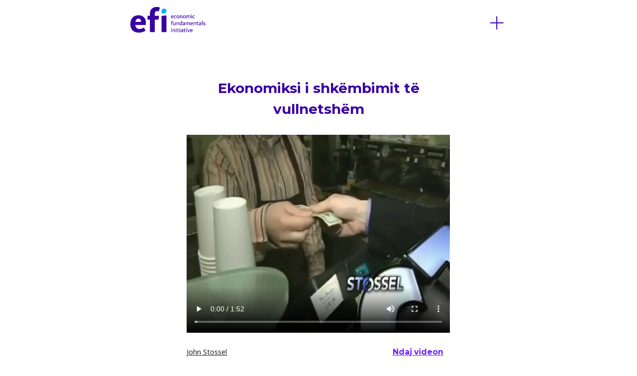

--- FILE ---
content_type: text/html; charset=utf-8
request_url: https://staging.econfun.org/sq/video?id=economics-of-voluntary-exchange
body_size: 20671
content:
<!DOCTYPE html><html><head><link rel="apple-touch-icon" sizes="180x180" href="/apple-touch-icon.png"/><link rel="icon" type="image/png" sizes="32x32" href="/favicon-32x32.png"/><link rel="icon" type="image/png" sizes="16x16" href="/favicon-16x16.png"/><link rel="manifest" href="/site.webmanifest"/><link rel="mask-icon" href="/safari-pinned-tab.svg" color="#5bbad5"/><link rel="preconnect" href="https://fonts.gstatic.com" crossorigin /><meta name="viewport" content="width=device-width"/><meta charSet="utf-8"/><title>Detajet e videos | EFI</title><meta property="og:title" content="Ekonomiksi i shkëmbimit të vullnetshëm"/><meta property="og:locale" content="sq"/><meta property="og:type" content="website"/><meta property="og:url" content="https://www.econfun.org/sq/video?id=economics-of-voluntary-exchange"/><meta property="og:image" content="https://res.cloudinary.com/econfun/image/upload/w_1200%2Ch_630%2Cc_thumb/v1667831250/images/Economics_of_Voluntary_Exchange_ezhsg6.png"/><link rel="alternate" hrefLang="en" href="https://www.econfun.com/en"/><link rel="alternate" hrefLang="hy" href="https://www.econfun.com/hy"/><link rel="alternate" hrefLang="ka" href="https://www.econfun.com/ka"/><link rel="alternate" hrefLang="ru" href="https://www.econfun.com/ru"/><link rel="alternate" hrefLang="sq" href="https://www.econfun.com/sq"/><link rel="alternate" hrefLang="uk" href="https://www.econfun.com/uk"/><link rel="alternate" hrefLang="uz" href="https://www.econfun.com/uz"/><link rel="alternate" hrefLang="az" href="https://www.econfun.com/az"/><link rel="alternate" hrefLang="kg" href="https://www.econfun.com/kg"/><link rel="alternate" hrefLang="kz" href="https://www.econfun.com/kz"/><link rel="alternate" hrefLang="me" href="https://www.econfun.com/me"/><link rel="alternate" hrefLang="mk" href="https://www.econfun.com/mk"/><meta name="next-head-count" content="20"/><link rel="preload" href="/_next/static/css/5375f61c9990f8b9.css" as="style"/><link rel="stylesheet" href="/_next/static/css/5375f61c9990f8b9.css" data-n-g=""/><link rel="preload" href="/_next/static/css/08c228336222bb20.css" as="style"/><link rel="stylesheet" href="/_next/static/css/08c228336222bb20.css" data-n-p=""/><noscript data-n-css=""></noscript><script defer="" nomodule="" src="/_next/static/chunks/polyfills-5cd94c89d3acac5f.js"></script><script src="" id="setup" defer="" data-nscript="beforeInteractive"></script><script src="/_next/static/chunks/webpack-b811601e27123544.js" defer=""></script><script src="/_next/static/chunks/framework-4e01fc20825ada90.js" defer=""></script><script src="/_next/static/chunks/main-32a3dd4a8300c52f.js" defer=""></script><script src="/_next/static/chunks/pages/_app-7b551a621a4da8d8.js" defer=""></script><script src="/_next/static/chunks/253-3c5101de6d4a9ace.js" defer=""></script><script src="/_next/static/chunks/534-a576e72f6947b9ef.js" defer=""></script><script src="/_next/static/chunks/39-d3dee6289e87f204.js" defer=""></script><script src="/_next/static/chunks/893-d0a1380602fc11f4.js" defer=""></script><script src="/_next/static/chunks/pages/%5Blang%5D/video-2f957759b265e656.js" defer=""></script><script src="/_next/static/RMd-swRWX0POOylpC-czT/_buildManifest.js" defer=""></script><script src="/_next/static/RMd-swRWX0POOylpC-czT/_ssgManifest.js" defer=""></script><script src="/_next/static/RMd-swRWX0POOylpC-czT/_middlewareManifest.js" defer=""></script><style data-href="https://fonts.googleapis.com/css2?family=Noto+Sans:wght@400;700&family=Noto+Serif:ital,wght@0,400;0,700;1,400;1,700&display=swap">@font-face{font-family:'Noto Sans';font-style:normal;font-weight:400;font-stretch:normal;font-display:swap;src:url(https://fonts.gstatic.com/l/font?kit=o-0mIpQlx3QUlC5A4PNB6Ryti20_6n1iPHjcz6L1SoM-jCpoiyD9A99e&skey=2b960fe17823056f&v=v42) format('woff')}@font-face{font-family:'Noto Sans';font-style:normal;font-weight:700;font-stretch:normal;font-display:swap;src:url(https://fonts.gstatic.com/l/font?kit=o-0mIpQlx3QUlC5A4PNB6Ryti20_6n1iPHjcz6L1SoM-jCpoiyAaBN9e&skey=2b960fe17823056f&v=v42) format('woff')}@font-face{font-family:'Noto Serif';font-style:italic;font-weight:400;font-stretch:normal;font-display:swap;src:url(https://fonts.gstatic.com/l/font?kit=ga6saw1J5X9T9RW6j9bNfFIMZhhWnFTyNZIQD1-_FXP0RgnaOg9MYBNLg8cM&skey=39fc6d597fb39b7e&v=v33) format('woff')}@font-face{font-family:'Noto Serif';font-style:italic;font-weight:700;font-stretch:normal;font-display:swap;src:url(https://fonts.gstatic.com/l/font?kit=ga6saw1J5X9T9RW6j9bNfFIMZhhWnFTyNZIQD1-_FXP0RgnaOg9MYBOshMcM&skey=39fc6d597fb39b7e&v=v33) format('woff')}@font-face{font-family:'Noto Serif';font-style:normal;font-weight:400;font-stretch:normal;font-display:swap;src:url(https://fonts.gstatic.com/l/font?kit=ga6iaw1J5X9T9RW6j9bNVls-hfgvz8JcMofYTa32J4wsL2JAlAhZqFCjww&skey=ff3f102bd67fc93c&v=v33) format('woff')}@font-face{font-family:'Noto Serif';font-style:normal;font-weight:700;font-stretch:normal;font-display:swap;src:url(https://fonts.gstatic.com/l/font?kit=ga6iaw1J5X9T9RW6j9bNVls-hfgvz8JcMofYTa32J4wsL2JAlAhZT1ejww&skey=ff3f102bd67fc93c&v=v33) format('woff')}@font-face{font-family:'Noto Sans';font-style:normal;font-weight:400;font-stretch:100%;font-display:swap;src:url(https://fonts.gstatic.com/s/notosans/v42/o-0bIpQlx3QUlC5A4PNB6Ryti20_6n1iPHjc5aPdu3mhPy1Fig.woff2) format('woff2');unicode-range:U+0460-052F,U+1C80-1C8A,U+20B4,U+2DE0-2DFF,U+A640-A69F,U+FE2E-FE2F}@font-face{font-family:'Noto Sans';font-style:normal;font-weight:400;font-stretch:100%;font-display:swap;src:url(https://fonts.gstatic.com/s/notosans/v42/o-0bIpQlx3QUlC5A4PNB6Ryti20_6n1iPHjc5ardu3mhPy1Fig.woff2) format('woff2');unicode-range:U+0301,U+0400-045F,U+0490-0491,U+04B0-04B1,U+2116}@font-face{font-family:'Noto Sans';font-style:normal;font-weight:400;font-stretch:100%;font-display:swap;src:url(https://fonts.gstatic.com/s/notosans/v42/o-0bIpQlx3QUlC5A4PNB6Ryti20_6n1iPHjc5a_du3mhPy1Fig.woff2) format('woff2');unicode-range:U+0900-097F,U+1CD0-1CF9,U+200C-200D,U+20A8,U+20B9,U+20F0,U+25CC,U+A830-A839,U+A8E0-A8FF,U+11B00-11B09}@font-face{font-family:'Noto Sans';font-style:normal;font-weight:400;font-stretch:100%;font-display:swap;src:url(https://fonts.gstatic.com/s/notosans/v42/o-0bIpQlx3QUlC5A4PNB6Ryti20_6n1iPHjc5aLdu3mhPy1Fig.woff2) format('woff2');unicode-range:U+1F00-1FFF}@font-face{font-family:'Noto Sans';font-style:normal;font-weight:400;font-stretch:100%;font-display:swap;src:url(https://fonts.gstatic.com/s/notosans/v42/o-0bIpQlx3QUlC5A4PNB6Ryti20_6n1iPHjc5a3du3mhPy1Fig.woff2) format('woff2');unicode-range:U+0370-0377,U+037A-037F,U+0384-038A,U+038C,U+038E-03A1,U+03A3-03FF}@font-face{font-family:'Noto Sans';font-style:normal;font-weight:400;font-stretch:100%;font-display:swap;src:url(https://fonts.gstatic.com/s/notosans/v42/o-0bIpQlx3QUlC5A4PNB6Ryti20_6n1iPHjc5aHdu3mhPy1Fig.woff2) format('woff2');unicode-range:U+0102-0103,U+0110-0111,U+0128-0129,U+0168-0169,U+01A0-01A1,U+01AF-01B0,U+0300-0301,U+0303-0304,U+0308-0309,U+0323,U+0329,U+1EA0-1EF9,U+20AB}@font-face{font-family:'Noto Sans';font-style:normal;font-weight:400;font-stretch:100%;font-display:swap;src:url(https://fonts.gstatic.com/s/notosans/v42/o-0bIpQlx3QUlC5A4PNB6Ryti20_6n1iPHjc5aDdu3mhPy1Fig.woff2) format('woff2');unicode-range:U+0100-02BA,U+02BD-02C5,U+02C7-02CC,U+02CE-02D7,U+02DD-02FF,U+0304,U+0308,U+0329,U+1D00-1DBF,U+1E00-1E9F,U+1EF2-1EFF,U+2020,U+20A0-20AB,U+20AD-20C0,U+2113,U+2C60-2C7F,U+A720-A7FF}@font-face{font-family:'Noto Sans';font-style:normal;font-weight:400;font-stretch:100%;font-display:swap;src:url(https://fonts.gstatic.com/s/notosans/v42/o-0bIpQlx3QUlC5A4PNB6Ryti20_6n1iPHjc5a7du3mhPy0.woff2) format('woff2');unicode-range:U+0000-00FF,U+0131,U+0152-0153,U+02BB-02BC,U+02C6,U+02DA,U+02DC,U+0304,U+0308,U+0329,U+2000-206F,U+20AC,U+2122,U+2191,U+2193,U+2212,U+2215,U+FEFF,U+FFFD}@font-face{font-family:'Noto Sans';font-style:normal;font-weight:700;font-stretch:100%;font-display:swap;src:url(https://fonts.gstatic.com/s/notosans/v42/o-0bIpQlx3QUlC5A4PNB6Ryti20_6n1iPHjc5aPdu3mhPy1Fig.woff2) format('woff2');unicode-range:U+0460-052F,U+1C80-1C8A,U+20B4,U+2DE0-2DFF,U+A640-A69F,U+FE2E-FE2F}@font-face{font-family:'Noto Sans';font-style:normal;font-weight:700;font-stretch:100%;font-display:swap;src:url(https://fonts.gstatic.com/s/notosans/v42/o-0bIpQlx3QUlC5A4PNB6Ryti20_6n1iPHjc5ardu3mhPy1Fig.woff2) format('woff2');unicode-range:U+0301,U+0400-045F,U+0490-0491,U+04B0-04B1,U+2116}@font-face{font-family:'Noto Sans';font-style:normal;font-weight:700;font-stretch:100%;font-display:swap;src:url(https://fonts.gstatic.com/s/notosans/v42/o-0bIpQlx3QUlC5A4PNB6Ryti20_6n1iPHjc5a_du3mhPy1Fig.woff2) format('woff2');unicode-range:U+0900-097F,U+1CD0-1CF9,U+200C-200D,U+20A8,U+20B9,U+20F0,U+25CC,U+A830-A839,U+A8E0-A8FF,U+11B00-11B09}@font-face{font-family:'Noto Sans';font-style:normal;font-weight:700;font-stretch:100%;font-display:swap;src:url(https://fonts.gstatic.com/s/notosans/v42/o-0bIpQlx3QUlC5A4PNB6Ryti20_6n1iPHjc5aLdu3mhPy1Fig.woff2) format('woff2');unicode-range:U+1F00-1FFF}@font-face{font-family:'Noto Sans';font-style:normal;font-weight:700;font-stretch:100%;font-display:swap;src:url(https://fonts.gstatic.com/s/notosans/v42/o-0bIpQlx3QUlC5A4PNB6Ryti20_6n1iPHjc5a3du3mhPy1Fig.woff2) format('woff2');unicode-range:U+0370-0377,U+037A-037F,U+0384-038A,U+038C,U+038E-03A1,U+03A3-03FF}@font-face{font-family:'Noto Sans';font-style:normal;font-weight:700;font-stretch:100%;font-display:swap;src:url(https://fonts.gstatic.com/s/notosans/v42/o-0bIpQlx3QUlC5A4PNB6Ryti20_6n1iPHjc5aHdu3mhPy1Fig.woff2) format('woff2');unicode-range:U+0102-0103,U+0110-0111,U+0128-0129,U+0168-0169,U+01A0-01A1,U+01AF-01B0,U+0300-0301,U+0303-0304,U+0308-0309,U+0323,U+0329,U+1EA0-1EF9,U+20AB}@font-face{font-family:'Noto Sans';font-style:normal;font-weight:700;font-stretch:100%;font-display:swap;src:url(https://fonts.gstatic.com/s/notosans/v42/o-0bIpQlx3QUlC5A4PNB6Ryti20_6n1iPHjc5aDdu3mhPy1Fig.woff2) format('woff2');unicode-range:U+0100-02BA,U+02BD-02C5,U+02C7-02CC,U+02CE-02D7,U+02DD-02FF,U+0304,U+0308,U+0329,U+1D00-1DBF,U+1E00-1E9F,U+1EF2-1EFF,U+2020,U+20A0-20AB,U+20AD-20C0,U+2113,U+2C60-2C7F,U+A720-A7FF}@font-face{font-family:'Noto Sans';font-style:normal;font-weight:700;font-stretch:100%;font-display:swap;src:url(https://fonts.gstatic.com/s/notosans/v42/o-0bIpQlx3QUlC5A4PNB6Ryti20_6n1iPHjc5a7du3mhPy0.woff2) format('woff2');unicode-range:U+0000-00FF,U+0131,U+0152-0153,U+02BB-02BC,U+02C6,U+02DA,U+02DC,U+0304,U+0308,U+0329,U+2000-206F,U+20AC,U+2122,U+2191,U+2193,U+2212,U+2215,U+FEFF,U+FFFD}@font-face{font-family:'Noto Serif';font-style:italic;font-weight:400;font-stretch:100%;font-display:swap;src:url(https://fonts.gstatic.com/s/notoserif/v33/ga6faw1J5X9T9RW6j9bNfFIMZhhWnFTyNZIQD1-_P3Lct_NFiQhhYQ.woff2) format('woff2');unicode-range:U+0460-052F,U+1C80-1C8A,U+20B4,U+2DE0-2DFF,U+A640-A69F,U+FE2E-FE2F}@font-face{font-family:'Noto Serif';font-style:italic;font-weight:400;font-stretch:100%;font-display:swap;src:url(https://fonts.gstatic.com/s/notoserif/v33/ga6faw1J5X9T9RW6j9bNfFIMZhhWnFTyNZIQD1-_P3vct_NFiQhhYQ.woff2) format('woff2');unicode-range:U+0301,U+0400-045F,U+0490-0491,U+04B0-04B1,U+2116}@font-face{font-family:'Noto Serif';font-style:italic;font-weight:400;font-stretch:100%;font-display:swap;src:url(https://fonts.gstatic.com/s/notoserif/v33/ga6faw1J5X9T9RW6j9bNfFIMZhhWnFTyNZIQD1-_P3Pct_NFiQhhYQ.woff2) format('woff2');unicode-range:U+1F00-1FFF}@font-face{font-family:'Noto Serif';font-style:italic;font-weight:400;font-stretch:100%;font-display:swap;src:url(https://fonts.gstatic.com/s/notoserif/v33/ga6faw1J5X9T9RW6j9bNfFIMZhhWnFTyNZIQD1-_P3zct_NFiQhhYQ.woff2) format('woff2');unicode-range:U+0370-0377,U+037A-037F,U+0384-038A,U+038C,U+038E-03A1,U+03A3-03FF}@font-face{font-family:'Noto Serif';font-style:italic;font-weight:400;font-stretch:100%;font-display:swap;src:url(https://fonts.gstatic.com/s/notoserif/v33/ga6faw1J5X9T9RW6j9bNfFIMZhhWnFTyNZIQD1-_PwPct_NFiQhhYQ.woff2) format('woff2');unicode-range:U+0302-0303,U+0305,U+0307-0308,U+0310,U+0312,U+0315,U+031A,U+0326-0327,U+032C,U+032F-0330,U+0332-0333,U+0338,U+033A,U+0346,U+034D,U+0391-03A1,U+03A3-03A9,U+03B1-03C9,U+03D1,U+03D5-03D6,U+03F0-03F1,U+03F4-03F5,U+2016-2017,U+2034-2038,U+203C,U+2040,U+2043,U+2047,U+2050,U+2057,U+205F,U+2070-2071,U+2074-208E,U+2090-209C,U+20D0-20DC,U+20E1,U+20E5-20EF,U+2100-2112,U+2114-2115,U+2117-2121,U+2123-214F,U+2190,U+2192,U+2194-21AE,U+21B0-21E5,U+21F1-21F2,U+21F4-2211,U+2213-2214,U+2216-22FF,U+2308-230B,U+2310,U+2319,U+231C-2321,U+2336-237A,U+237C,U+2395,U+239B-23B7,U+23D0,U+23DC-23E1,U+2474-2475,U+25AF,U+25B3,U+25B7,U+25BD,U+25C1,U+25CA,U+25CC,U+25FB,U+266D-266F,U+27C0-27FF,U+2900-2AFF,U+2B0E-2B11,U+2B30-2B4C,U+2BFE,U+3030,U+FF5B,U+FF5D,U+1D400-1D7FF,U+1EE00-1EEFF}@font-face{font-family:'Noto Serif';font-style:italic;font-weight:400;font-stretch:100%;font-display:swap;src:url(https://fonts.gstatic.com/s/notoserif/v33/ga6faw1J5X9T9RW6j9bNfFIMZhhWnFTyNZIQD1-_P3Dct_NFiQhhYQ.woff2) format('woff2');unicode-range:U+0102-0103,U+0110-0111,U+0128-0129,U+0168-0169,U+01A0-01A1,U+01AF-01B0,U+0300-0301,U+0303-0304,U+0308-0309,U+0323,U+0329,U+1EA0-1EF9,U+20AB}@font-face{font-family:'Noto Serif';font-style:italic;font-weight:400;font-stretch:100%;font-display:swap;src:url(https://fonts.gstatic.com/s/notoserif/v33/ga6faw1J5X9T9RW6j9bNfFIMZhhWnFTyNZIQD1-_P3Hct_NFiQhhYQ.woff2) format('woff2');unicode-range:U+0100-02BA,U+02BD-02C5,U+02C7-02CC,U+02CE-02D7,U+02DD-02FF,U+0304,U+0308,U+0329,U+1D00-1DBF,U+1E00-1E9F,U+1EF2-1EFF,U+2020,U+20A0-20AB,U+20AD-20C0,U+2113,U+2C60-2C7F,U+A720-A7FF}@font-face{font-family:'Noto Serif';font-style:italic;font-weight:400;font-stretch:100%;font-display:swap;src:url(https://fonts.gstatic.com/s/notoserif/v33/ga6faw1J5X9T9RW6j9bNfFIMZhhWnFTyNZIQD1-_P3_ct_NFiQg.woff2) format('woff2');unicode-range:U+0000-00FF,U+0131,U+0152-0153,U+02BB-02BC,U+02C6,U+02DA,U+02DC,U+0304,U+0308,U+0329,U+2000-206F,U+20AC,U+2122,U+2191,U+2193,U+2212,U+2215,U+FEFF,U+FFFD}@font-face{font-family:'Noto Serif';font-style:italic;font-weight:700;font-stretch:100%;font-display:swap;src:url(https://fonts.gstatic.com/s/notoserif/v33/ga6faw1J5X9T9RW6j9bNfFIMZhhWnFTyNZIQD1-_P3Lct_NFiQhhYQ.woff2) format('woff2');unicode-range:U+0460-052F,U+1C80-1C8A,U+20B4,U+2DE0-2DFF,U+A640-A69F,U+FE2E-FE2F}@font-face{font-family:'Noto Serif';font-style:italic;font-weight:700;font-stretch:100%;font-display:swap;src:url(https://fonts.gstatic.com/s/notoserif/v33/ga6faw1J5X9T9RW6j9bNfFIMZhhWnFTyNZIQD1-_P3vct_NFiQhhYQ.woff2) format('woff2');unicode-range:U+0301,U+0400-045F,U+0490-0491,U+04B0-04B1,U+2116}@font-face{font-family:'Noto Serif';font-style:italic;font-weight:700;font-stretch:100%;font-display:swap;src:url(https://fonts.gstatic.com/s/notoserif/v33/ga6faw1J5X9T9RW6j9bNfFIMZhhWnFTyNZIQD1-_P3Pct_NFiQhhYQ.woff2) format('woff2');unicode-range:U+1F00-1FFF}@font-face{font-family:'Noto Serif';font-style:italic;font-weight:700;font-stretch:100%;font-display:swap;src:url(https://fonts.gstatic.com/s/notoserif/v33/ga6faw1J5X9T9RW6j9bNfFIMZhhWnFTyNZIQD1-_P3zct_NFiQhhYQ.woff2) format('woff2');unicode-range:U+0370-0377,U+037A-037F,U+0384-038A,U+038C,U+038E-03A1,U+03A3-03FF}@font-face{font-family:'Noto Serif';font-style:italic;font-weight:700;font-stretch:100%;font-display:swap;src:url(https://fonts.gstatic.com/s/notoserif/v33/ga6faw1J5X9T9RW6j9bNfFIMZhhWnFTyNZIQD1-_PwPct_NFiQhhYQ.woff2) format('woff2');unicode-range:U+0302-0303,U+0305,U+0307-0308,U+0310,U+0312,U+0315,U+031A,U+0326-0327,U+032C,U+032F-0330,U+0332-0333,U+0338,U+033A,U+0346,U+034D,U+0391-03A1,U+03A3-03A9,U+03B1-03C9,U+03D1,U+03D5-03D6,U+03F0-03F1,U+03F4-03F5,U+2016-2017,U+2034-2038,U+203C,U+2040,U+2043,U+2047,U+2050,U+2057,U+205F,U+2070-2071,U+2074-208E,U+2090-209C,U+20D0-20DC,U+20E1,U+20E5-20EF,U+2100-2112,U+2114-2115,U+2117-2121,U+2123-214F,U+2190,U+2192,U+2194-21AE,U+21B0-21E5,U+21F1-21F2,U+21F4-2211,U+2213-2214,U+2216-22FF,U+2308-230B,U+2310,U+2319,U+231C-2321,U+2336-237A,U+237C,U+2395,U+239B-23B7,U+23D0,U+23DC-23E1,U+2474-2475,U+25AF,U+25B3,U+25B7,U+25BD,U+25C1,U+25CA,U+25CC,U+25FB,U+266D-266F,U+27C0-27FF,U+2900-2AFF,U+2B0E-2B11,U+2B30-2B4C,U+2BFE,U+3030,U+FF5B,U+FF5D,U+1D400-1D7FF,U+1EE00-1EEFF}@font-face{font-family:'Noto Serif';font-style:italic;font-weight:700;font-stretch:100%;font-display:swap;src:url(https://fonts.gstatic.com/s/notoserif/v33/ga6faw1J5X9T9RW6j9bNfFIMZhhWnFTyNZIQD1-_P3Dct_NFiQhhYQ.woff2) format('woff2');unicode-range:U+0102-0103,U+0110-0111,U+0128-0129,U+0168-0169,U+01A0-01A1,U+01AF-01B0,U+0300-0301,U+0303-0304,U+0308-0309,U+0323,U+0329,U+1EA0-1EF9,U+20AB}@font-face{font-family:'Noto Serif';font-style:italic;font-weight:700;font-stretch:100%;font-display:swap;src:url(https://fonts.gstatic.com/s/notoserif/v33/ga6faw1J5X9T9RW6j9bNfFIMZhhWnFTyNZIQD1-_P3Hct_NFiQhhYQ.woff2) format('woff2');unicode-range:U+0100-02BA,U+02BD-02C5,U+02C7-02CC,U+02CE-02D7,U+02DD-02FF,U+0304,U+0308,U+0329,U+1D00-1DBF,U+1E00-1E9F,U+1EF2-1EFF,U+2020,U+20A0-20AB,U+20AD-20C0,U+2113,U+2C60-2C7F,U+A720-A7FF}@font-face{font-family:'Noto Serif';font-style:italic;font-weight:700;font-stretch:100%;font-display:swap;src:url(https://fonts.gstatic.com/s/notoserif/v33/ga6faw1J5X9T9RW6j9bNfFIMZhhWnFTyNZIQD1-_P3_ct_NFiQg.woff2) format('woff2');unicode-range:U+0000-00FF,U+0131,U+0152-0153,U+02BB-02BC,U+02C6,U+02DA,U+02DC,U+0304,U+0308,U+0329,U+2000-206F,U+20AC,U+2122,U+2191,U+2193,U+2212,U+2215,U+FEFF,U+FFFD}@font-face{font-family:'Noto Serif';font-style:normal;font-weight:400;font-stretch:100%;font-display:swap;src:url(https://fonts.gstatic.com/s/notoserif/v33/ga6daw1J5X9T9RW6j9bNVls-hfgvz8JcMofYTYf3D33WsNFHuQk.woff2) format('woff2');unicode-range:U+0460-052F,U+1C80-1C8A,U+20B4,U+2DE0-2DFF,U+A640-A69F,U+FE2E-FE2F}@font-face{font-family:'Noto Serif';font-style:normal;font-weight:400;font-stretch:100%;font-display:swap;src:url(https://fonts.gstatic.com/s/notoserif/v33/ga6daw1J5X9T9RW6j9bNVls-hfgvz8JcMofYTYf-D33WsNFHuQk.woff2) format('woff2');unicode-range:U+0301,U+0400-045F,U+0490-0491,U+04B0-04B1,U+2116}@font-face{font-family:'Noto Serif';font-style:normal;font-weight:400;font-stretch:100%;font-display:swap;src:url(https://fonts.gstatic.com/s/notoserif/v33/ga6daw1J5X9T9RW6j9bNVls-hfgvz8JcMofYTYf2D33WsNFHuQk.woff2) format('woff2');unicode-range:U+1F00-1FFF}@font-face{font-family:'Noto Serif';font-style:normal;font-weight:400;font-stretch:100%;font-display:swap;src:url(https://fonts.gstatic.com/s/notoserif/v33/ga6daw1J5X9T9RW6j9bNVls-hfgvz8JcMofYTYf5D33WsNFHuQk.woff2) format('woff2');unicode-range:U+0370-0377,U+037A-037F,U+0384-038A,U+038C,U+038E-03A1,U+03A3-03FF}@font-face{font-family:'Noto Serif';font-style:normal;font-weight:400;font-stretch:100%;font-display:swap;src:url(https://fonts.gstatic.com/s/notoserif/v33/ga6daw1J5X9T9RW6j9bNVls-hfgvz8JcMofYTYeGD33WsNFHuQk.woff2) format('woff2');unicode-range:U+0302-0303,U+0305,U+0307-0308,U+0310,U+0312,U+0315,U+031A,U+0326-0327,U+032C,U+032F-0330,U+0332-0333,U+0338,U+033A,U+0346,U+034D,U+0391-03A1,U+03A3-03A9,U+03B1-03C9,U+03D1,U+03D5-03D6,U+03F0-03F1,U+03F4-03F5,U+2016-2017,U+2034-2038,U+203C,U+2040,U+2043,U+2047,U+2050,U+2057,U+205F,U+2070-2071,U+2074-208E,U+2090-209C,U+20D0-20DC,U+20E1,U+20E5-20EF,U+2100-2112,U+2114-2115,U+2117-2121,U+2123-214F,U+2190,U+2192,U+2194-21AE,U+21B0-21E5,U+21F1-21F2,U+21F4-2211,U+2213-2214,U+2216-22FF,U+2308-230B,U+2310,U+2319,U+231C-2321,U+2336-237A,U+237C,U+2395,U+239B-23B7,U+23D0,U+23DC-23E1,U+2474-2475,U+25AF,U+25B3,U+25B7,U+25BD,U+25C1,U+25CA,U+25CC,U+25FB,U+266D-266F,U+27C0-27FF,U+2900-2AFF,U+2B0E-2B11,U+2B30-2B4C,U+2BFE,U+3030,U+FF5B,U+FF5D,U+1D400-1D7FF,U+1EE00-1EEFF}@font-face{font-family:'Noto Serif';font-style:normal;font-weight:400;font-stretch:100%;font-display:swap;src:url(https://fonts.gstatic.com/s/notoserif/v33/ga6daw1J5X9T9RW6j9bNVls-hfgvz8JcMofYTYf1D33WsNFHuQk.woff2) format('woff2');unicode-range:U+0102-0103,U+0110-0111,U+0128-0129,U+0168-0169,U+01A0-01A1,U+01AF-01B0,U+0300-0301,U+0303-0304,U+0308-0309,U+0323,U+0329,U+1EA0-1EF9,U+20AB}@font-face{font-family:'Noto Serif';font-style:normal;font-weight:400;font-stretch:100%;font-display:swap;src:url(https://fonts.gstatic.com/s/notoserif/v33/ga6daw1J5X9T9RW6j9bNVls-hfgvz8JcMofYTYf0D33WsNFHuQk.woff2) format('woff2');unicode-range:U+0100-02BA,U+02BD-02C5,U+02C7-02CC,U+02CE-02D7,U+02DD-02FF,U+0304,U+0308,U+0329,U+1D00-1DBF,U+1E00-1E9F,U+1EF2-1EFF,U+2020,U+20A0-20AB,U+20AD-20C0,U+2113,U+2C60-2C7F,U+A720-A7FF}@font-face{font-family:'Noto Serif';font-style:normal;font-weight:400;font-stretch:100%;font-display:swap;src:url(https://fonts.gstatic.com/s/notoserif/v33/ga6daw1J5X9T9RW6j9bNVls-hfgvz8JcMofYTYf6D33WsNFH.woff2) format('woff2');unicode-range:U+0000-00FF,U+0131,U+0152-0153,U+02BB-02BC,U+02C6,U+02DA,U+02DC,U+0304,U+0308,U+0329,U+2000-206F,U+20AC,U+2122,U+2191,U+2193,U+2212,U+2215,U+FEFF,U+FFFD}@font-face{font-family:'Noto Serif';font-style:normal;font-weight:700;font-stretch:100%;font-display:swap;src:url(https://fonts.gstatic.com/s/notoserif/v33/ga6daw1J5X9T9RW6j9bNVls-hfgvz8JcMofYTYf3D33WsNFHuQk.woff2) format('woff2');unicode-range:U+0460-052F,U+1C80-1C8A,U+20B4,U+2DE0-2DFF,U+A640-A69F,U+FE2E-FE2F}@font-face{font-family:'Noto Serif';font-style:normal;font-weight:700;font-stretch:100%;font-display:swap;src:url(https://fonts.gstatic.com/s/notoserif/v33/ga6daw1J5X9T9RW6j9bNVls-hfgvz8JcMofYTYf-D33WsNFHuQk.woff2) format('woff2');unicode-range:U+0301,U+0400-045F,U+0490-0491,U+04B0-04B1,U+2116}@font-face{font-family:'Noto Serif';font-style:normal;font-weight:700;font-stretch:100%;font-display:swap;src:url(https://fonts.gstatic.com/s/notoserif/v33/ga6daw1J5X9T9RW6j9bNVls-hfgvz8JcMofYTYf2D33WsNFHuQk.woff2) format('woff2');unicode-range:U+1F00-1FFF}@font-face{font-family:'Noto Serif';font-style:normal;font-weight:700;font-stretch:100%;font-display:swap;src:url(https://fonts.gstatic.com/s/notoserif/v33/ga6daw1J5X9T9RW6j9bNVls-hfgvz8JcMofYTYf5D33WsNFHuQk.woff2) format('woff2');unicode-range:U+0370-0377,U+037A-037F,U+0384-038A,U+038C,U+038E-03A1,U+03A3-03FF}@font-face{font-family:'Noto Serif';font-style:normal;font-weight:700;font-stretch:100%;font-display:swap;src:url(https://fonts.gstatic.com/s/notoserif/v33/ga6daw1J5X9T9RW6j9bNVls-hfgvz8JcMofYTYeGD33WsNFHuQk.woff2) format('woff2');unicode-range:U+0302-0303,U+0305,U+0307-0308,U+0310,U+0312,U+0315,U+031A,U+0326-0327,U+032C,U+032F-0330,U+0332-0333,U+0338,U+033A,U+0346,U+034D,U+0391-03A1,U+03A3-03A9,U+03B1-03C9,U+03D1,U+03D5-03D6,U+03F0-03F1,U+03F4-03F5,U+2016-2017,U+2034-2038,U+203C,U+2040,U+2043,U+2047,U+2050,U+2057,U+205F,U+2070-2071,U+2074-208E,U+2090-209C,U+20D0-20DC,U+20E1,U+20E5-20EF,U+2100-2112,U+2114-2115,U+2117-2121,U+2123-214F,U+2190,U+2192,U+2194-21AE,U+21B0-21E5,U+21F1-21F2,U+21F4-2211,U+2213-2214,U+2216-22FF,U+2308-230B,U+2310,U+2319,U+231C-2321,U+2336-237A,U+237C,U+2395,U+239B-23B7,U+23D0,U+23DC-23E1,U+2474-2475,U+25AF,U+25B3,U+25B7,U+25BD,U+25C1,U+25CA,U+25CC,U+25FB,U+266D-266F,U+27C0-27FF,U+2900-2AFF,U+2B0E-2B11,U+2B30-2B4C,U+2BFE,U+3030,U+FF5B,U+FF5D,U+1D400-1D7FF,U+1EE00-1EEFF}@font-face{font-family:'Noto Serif';font-style:normal;font-weight:700;font-stretch:100%;font-display:swap;src:url(https://fonts.gstatic.com/s/notoserif/v33/ga6daw1J5X9T9RW6j9bNVls-hfgvz8JcMofYTYf1D33WsNFHuQk.woff2) format('woff2');unicode-range:U+0102-0103,U+0110-0111,U+0128-0129,U+0168-0169,U+01A0-01A1,U+01AF-01B0,U+0300-0301,U+0303-0304,U+0308-0309,U+0323,U+0329,U+1EA0-1EF9,U+20AB}@font-face{font-family:'Noto Serif';font-style:normal;font-weight:700;font-stretch:100%;font-display:swap;src:url(https://fonts.gstatic.com/s/notoserif/v33/ga6daw1J5X9T9RW6j9bNVls-hfgvz8JcMofYTYf0D33WsNFHuQk.woff2) format('woff2');unicode-range:U+0100-02BA,U+02BD-02C5,U+02C7-02CC,U+02CE-02D7,U+02DD-02FF,U+0304,U+0308,U+0329,U+1D00-1DBF,U+1E00-1E9F,U+1EF2-1EFF,U+2020,U+20A0-20AB,U+20AD-20C0,U+2113,U+2C60-2C7F,U+A720-A7FF}@font-face{font-family:'Noto Serif';font-style:normal;font-weight:700;font-stretch:100%;font-display:swap;src:url(https://fonts.gstatic.com/s/notoserif/v33/ga6daw1J5X9T9RW6j9bNVls-hfgvz8JcMofYTYf6D33WsNFH.woff2) format('woff2');unicode-range:U+0000-00FF,U+0131,U+0152-0153,U+02BB-02BC,U+02C6,U+02DA,U+02DC,U+0304,U+0308,U+0329,U+2000-206F,U+20AC,U+2122,U+2191,U+2193,U+2212,U+2215,U+FEFF,U+FFFD}</style><style data-href="https://fonts.googleapis.com/css2?family=Montserrat:ital,wght@0,400;0,600;0,700;0,800;1,400;1,600;1,700;1,800&display=swap">@font-face{font-family:'Montserrat';font-style:italic;font-weight:400;font-display:swap;src:url(https://fonts.gstatic.com/l/font?kit=JTUFjIg1_i6t8kCHKm459Wx7xQYXK0vOoz6jq6R9aXw&skey=2d3c1187d5eede0f&v=v31) format('woff')}@font-face{font-family:'Montserrat';font-style:italic;font-weight:600;font-display:swap;src:url(https://fonts.gstatic.com/l/font?kit=JTUFjIg1_i6t8kCHKm459Wx7xQYXK0vOoz6jq3p6aXw&skey=2d3c1187d5eede0f&v=v31) format('woff')}@font-face{font-family:'Montserrat';font-style:italic;font-weight:700;font-display:swap;src:url(https://fonts.gstatic.com/l/font?kit=JTUFjIg1_i6t8kCHKm459Wx7xQYXK0vOoz6jq0N6aXw&skey=2d3c1187d5eede0f&v=v31) format('woff')}@font-face{font-family:'Montserrat';font-style:italic;font-weight:800;font-display:swap;src:url(https://fonts.gstatic.com/l/font?kit=JTUFjIg1_i6t8kCHKm459Wx7xQYXK0vOoz6jqyR6aXw&skey=2d3c1187d5eede0f&v=v31) format('woff')}@font-face{font-family:'Montserrat';font-style:normal;font-weight:400;font-display:swap;src:url(https://fonts.gstatic.com/l/font?kit=JTUHjIg1_i6t8kCHKm4532VJOt5-QNFgpCtr6Ew9&skey=7bc19f711c0de8f&v=v31) format('woff')}@font-face{font-family:'Montserrat';font-style:normal;font-weight:600;font-display:swap;src:url(https://fonts.gstatic.com/l/font?kit=JTUHjIg1_i6t8kCHKm4532VJOt5-QNFgpCu170w9&skey=7bc19f711c0de8f&v=v31) format('woff')}@font-face{font-family:'Montserrat';font-style:normal;font-weight:700;font-display:swap;src:url(https://fonts.gstatic.com/l/font?kit=JTUHjIg1_i6t8kCHKm4532VJOt5-QNFgpCuM70w9&skey=7bc19f711c0de8f&v=v31) format('woff')}@font-face{font-family:'Montserrat';font-style:normal;font-weight:800;font-display:swap;src:url(https://fonts.gstatic.com/l/font?kit=JTUHjIg1_i6t8kCHKm4532VJOt5-QNFgpCvr70w9&skey=7bc19f711c0de8f&v=v31) format('woff')}@font-face{font-family:'Montserrat';font-style:italic;font-weight:400;font-display:swap;src:url(https://fonts.gstatic.com/s/montserrat/v31/JTUQjIg1_i6t8kCHKm459WxRxC7m0dR9pBOi.woff2) format('woff2');unicode-range:U+0460-052F,U+1C80-1C8A,U+20B4,U+2DE0-2DFF,U+A640-A69F,U+FE2E-FE2F}@font-face{font-family:'Montserrat';font-style:italic;font-weight:400;font-display:swap;src:url(https://fonts.gstatic.com/s/montserrat/v31/JTUQjIg1_i6t8kCHKm459WxRzS7m0dR9pBOi.woff2) format('woff2');unicode-range:U+0301,U+0400-045F,U+0490-0491,U+04B0-04B1,U+2116}@font-face{font-family:'Montserrat';font-style:italic;font-weight:400;font-display:swap;src:url(https://fonts.gstatic.com/s/montserrat/v31/JTUQjIg1_i6t8kCHKm459WxRxi7m0dR9pBOi.woff2) format('woff2');unicode-range:U+0102-0103,U+0110-0111,U+0128-0129,U+0168-0169,U+01A0-01A1,U+01AF-01B0,U+0300-0301,U+0303-0304,U+0308-0309,U+0323,U+0329,U+1EA0-1EF9,U+20AB}@font-face{font-family:'Montserrat';font-style:italic;font-weight:400;font-display:swap;src:url(https://fonts.gstatic.com/s/montserrat/v31/JTUQjIg1_i6t8kCHKm459WxRxy7m0dR9pBOi.woff2) format('woff2');unicode-range:U+0100-02BA,U+02BD-02C5,U+02C7-02CC,U+02CE-02D7,U+02DD-02FF,U+0304,U+0308,U+0329,U+1D00-1DBF,U+1E00-1E9F,U+1EF2-1EFF,U+2020,U+20A0-20AB,U+20AD-20C0,U+2113,U+2C60-2C7F,U+A720-A7FF}@font-face{font-family:'Montserrat';font-style:italic;font-weight:400;font-display:swap;src:url(https://fonts.gstatic.com/s/montserrat/v31/JTUQjIg1_i6t8kCHKm459WxRyS7m0dR9pA.woff2) format('woff2');unicode-range:U+0000-00FF,U+0131,U+0152-0153,U+02BB-02BC,U+02C6,U+02DA,U+02DC,U+0304,U+0308,U+0329,U+2000-206F,U+20AC,U+2122,U+2191,U+2193,U+2212,U+2215,U+FEFF,U+FFFD}@font-face{font-family:'Montserrat';font-style:italic;font-weight:600;font-display:swap;src:url(https://fonts.gstatic.com/s/montserrat/v31/JTUQjIg1_i6t8kCHKm459WxRxC7m0dR9pBOi.woff2) format('woff2');unicode-range:U+0460-052F,U+1C80-1C8A,U+20B4,U+2DE0-2DFF,U+A640-A69F,U+FE2E-FE2F}@font-face{font-family:'Montserrat';font-style:italic;font-weight:600;font-display:swap;src:url(https://fonts.gstatic.com/s/montserrat/v31/JTUQjIg1_i6t8kCHKm459WxRzS7m0dR9pBOi.woff2) format('woff2');unicode-range:U+0301,U+0400-045F,U+0490-0491,U+04B0-04B1,U+2116}@font-face{font-family:'Montserrat';font-style:italic;font-weight:600;font-display:swap;src:url(https://fonts.gstatic.com/s/montserrat/v31/JTUQjIg1_i6t8kCHKm459WxRxi7m0dR9pBOi.woff2) format('woff2');unicode-range:U+0102-0103,U+0110-0111,U+0128-0129,U+0168-0169,U+01A0-01A1,U+01AF-01B0,U+0300-0301,U+0303-0304,U+0308-0309,U+0323,U+0329,U+1EA0-1EF9,U+20AB}@font-face{font-family:'Montserrat';font-style:italic;font-weight:600;font-display:swap;src:url(https://fonts.gstatic.com/s/montserrat/v31/JTUQjIg1_i6t8kCHKm459WxRxy7m0dR9pBOi.woff2) format('woff2');unicode-range:U+0100-02BA,U+02BD-02C5,U+02C7-02CC,U+02CE-02D7,U+02DD-02FF,U+0304,U+0308,U+0329,U+1D00-1DBF,U+1E00-1E9F,U+1EF2-1EFF,U+2020,U+20A0-20AB,U+20AD-20C0,U+2113,U+2C60-2C7F,U+A720-A7FF}@font-face{font-family:'Montserrat';font-style:italic;font-weight:600;font-display:swap;src:url(https://fonts.gstatic.com/s/montserrat/v31/JTUQjIg1_i6t8kCHKm459WxRyS7m0dR9pA.woff2) format('woff2');unicode-range:U+0000-00FF,U+0131,U+0152-0153,U+02BB-02BC,U+02C6,U+02DA,U+02DC,U+0304,U+0308,U+0329,U+2000-206F,U+20AC,U+2122,U+2191,U+2193,U+2212,U+2215,U+FEFF,U+FFFD}@font-face{font-family:'Montserrat';font-style:italic;font-weight:700;font-display:swap;src:url(https://fonts.gstatic.com/s/montserrat/v31/JTUQjIg1_i6t8kCHKm459WxRxC7m0dR9pBOi.woff2) format('woff2');unicode-range:U+0460-052F,U+1C80-1C8A,U+20B4,U+2DE0-2DFF,U+A640-A69F,U+FE2E-FE2F}@font-face{font-family:'Montserrat';font-style:italic;font-weight:700;font-display:swap;src:url(https://fonts.gstatic.com/s/montserrat/v31/JTUQjIg1_i6t8kCHKm459WxRzS7m0dR9pBOi.woff2) format('woff2');unicode-range:U+0301,U+0400-045F,U+0490-0491,U+04B0-04B1,U+2116}@font-face{font-family:'Montserrat';font-style:italic;font-weight:700;font-display:swap;src:url(https://fonts.gstatic.com/s/montserrat/v31/JTUQjIg1_i6t8kCHKm459WxRxi7m0dR9pBOi.woff2) format('woff2');unicode-range:U+0102-0103,U+0110-0111,U+0128-0129,U+0168-0169,U+01A0-01A1,U+01AF-01B0,U+0300-0301,U+0303-0304,U+0308-0309,U+0323,U+0329,U+1EA0-1EF9,U+20AB}@font-face{font-family:'Montserrat';font-style:italic;font-weight:700;font-display:swap;src:url(https://fonts.gstatic.com/s/montserrat/v31/JTUQjIg1_i6t8kCHKm459WxRxy7m0dR9pBOi.woff2) format('woff2');unicode-range:U+0100-02BA,U+02BD-02C5,U+02C7-02CC,U+02CE-02D7,U+02DD-02FF,U+0304,U+0308,U+0329,U+1D00-1DBF,U+1E00-1E9F,U+1EF2-1EFF,U+2020,U+20A0-20AB,U+20AD-20C0,U+2113,U+2C60-2C7F,U+A720-A7FF}@font-face{font-family:'Montserrat';font-style:italic;font-weight:700;font-display:swap;src:url(https://fonts.gstatic.com/s/montserrat/v31/JTUQjIg1_i6t8kCHKm459WxRyS7m0dR9pA.woff2) format('woff2');unicode-range:U+0000-00FF,U+0131,U+0152-0153,U+02BB-02BC,U+02C6,U+02DA,U+02DC,U+0304,U+0308,U+0329,U+2000-206F,U+20AC,U+2122,U+2191,U+2193,U+2212,U+2215,U+FEFF,U+FFFD}@font-face{font-family:'Montserrat';font-style:italic;font-weight:800;font-display:swap;src:url(https://fonts.gstatic.com/s/montserrat/v31/JTUQjIg1_i6t8kCHKm459WxRxC7m0dR9pBOi.woff2) format('woff2');unicode-range:U+0460-052F,U+1C80-1C8A,U+20B4,U+2DE0-2DFF,U+A640-A69F,U+FE2E-FE2F}@font-face{font-family:'Montserrat';font-style:italic;font-weight:800;font-display:swap;src:url(https://fonts.gstatic.com/s/montserrat/v31/JTUQjIg1_i6t8kCHKm459WxRzS7m0dR9pBOi.woff2) format('woff2');unicode-range:U+0301,U+0400-045F,U+0490-0491,U+04B0-04B1,U+2116}@font-face{font-family:'Montserrat';font-style:italic;font-weight:800;font-display:swap;src:url(https://fonts.gstatic.com/s/montserrat/v31/JTUQjIg1_i6t8kCHKm459WxRxi7m0dR9pBOi.woff2) format('woff2');unicode-range:U+0102-0103,U+0110-0111,U+0128-0129,U+0168-0169,U+01A0-01A1,U+01AF-01B0,U+0300-0301,U+0303-0304,U+0308-0309,U+0323,U+0329,U+1EA0-1EF9,U+20AB}@font-face{font-family:'Montserrat';font-style:italic;font-weight:800;font-display:swap;src:url(https://fonts.gstatic.com/s/montserrat/v31/JTUQjIg1_i6t8kCHKm459WxRxy7m0dR9pBOi.woff2) format('woff2');unicode-range:U+0100-02BA,U+02BD-02C5,U+02C7-02CC,U+02CE-02D7,U+02DD-02FF,U+0304,U+0308,U+0329,U+1D00-1DBF,U+1E00-1E9F,U+1EF2-1EFF,U+2020,U+20A0-20AB,U+20AD-20C0,U+2113,U+2C60-2C7F,U+A720-A7FF}@font-face{font-family:'Montserrat';font-style:italic;font-weight:800;font-display:swap;src:url(https://fonts.gstatic.com/s/montserrat/v31/JTUQjIg1_i6t8kCHKm459WxRyS7m0dR9pA.woff2) format('woff2');unicode-range:U+0000-00FF,U+0131,U+0152-0153,U+02BB-02BC,U+02C6,U+02DA,U+02DC,U+0304,U+0308,U+0329,U+2000-206F,U+20AC,U+2122,U+2191,U+2193,U+2212,U+2215,U+FEFF,U+FFFD}@font-face{font-family:'Montserrat';font-style:normal;font-weight:400;font-display:swap;src:url(https://fonts.gstatic.com/s/montserrat/v31/JTUSjIg1_i6t8kCHKm459WRhyyTh89ZNpQ.woff2) format('woff2');unicode-range:U+0460-052F,U+1C80-1C8A,U+20B4,U+2DE0-2DFF,U+A640-A69F,U+FE2E-FE2F}@font-face{font-family:'Montserrat';font-style:normal;font-weight:400;font-display:swap;src:url(https://fonts.gstatic.com/s/montserrat/v31/JTUSjIg1_i6t8kCHKm459W1hyyTh89ZNpQ.woff2) format('woff2');unicode-range:U+0301,U+0400-045F,U+0490-0491,U+04B0-04B1,U+2116}@font-face{font-family:'Montserrat';font-style:normal;font-weight:400;font-display:swap;src:url(https://fonts.gstatic.com/s/montserrat/v31/JTUSjIg1_i6t8kCHKm459WZhyyTh89ZNpQ.woff2) format('woff2');unicode-range:U+0102-0103,U+0110-0111,U+0128-0129,U+0168-0169,U+01A0-01A1,U+01AF-01B0,U+0300-0301,U+0303-0304,U+0308-0309,U+0323,U+0329,U+1EA0-1EF9,U+20AB}@font-face{font-family:'Montserrat';font-style:normal;font-weight:400;font-display:swap;src:url(https://fonts.gstatic.com/s/montserrat/v31/JTUSjIg1_i6t8kCHKm459WdhyyTh89ZNpQ.woff2) format('woff2');unicode-range:U+0100-02BA,U+02BD-02C5,U+02C7-02CC,U+02CE-02D7,U+02DD-02FF,U+0304,U+0308,U+0329,U+1D00-1DBF,U+1E00-1E9F,U+1EF2-1EFF,U+2020,U+20A0-20AB,U+20AD-20C0,U+2113,U+2C60-2C7F,U+A720-A7FF}@font-face{font-family:'Montserrat';font-style:normal;font-weight:400;font-display:swap;src:url(https://fonts.gstatic.com/s/montserrat/v31/JTUSjIg1_i6t8kCHKm459WlhyyTh89Y.woff2) format('woff2');unicode-range:U+0000-00FF,U+0131,U+0152-0153,U+02BB-02BC,U+02C6,U+02DA,U+02DC,U+0304,U+0308,U+0329,U+2000-206F,U+20AC,U+2122,U+2191,U+2193,U+2212,U+2215,U+FEFF,U+FFFD}@font-face{font-family:'Montserrat';font-style:normal;font-weight:600;font-display:swap;src:url(https://fonts.gstatic.com/s/montserrat/v31/JTUSjIg1_i6t8kCHKm459WRhyyTh89ZNpQ.woff2) format('woff2');unicode-range:U+0460-052F,U+1C80-1C8A,U+20B4,U+2DE0-2DFF,U+A640-A69F,U+FE2E-FE2F}@font-face{font-family:'Montserrat';font-style:normal;font-weight:600;font-display:swap;src:url(https://fonts.gstatic.com/s/montserrat/v31/JTUSjIg1_i6t8kCHKm459W1hyyTh89ZNpQ.woff2) format('woff2');unicode-range:U+0301,U+0400-045F,U+0490-0491,U+04B0-04B1,U+2116}@font-face{font-family:'Montserrat';font-style:normal;font-weight:600;font-display:swap;src:url(https://fonts.gstatic.com/s/montserrat/v31/JTUSjIg1_i6t8kCHKm459WZhyyTh89ZNpQ.woff2) format('woff2');unicode-range:U+0102-0103,U+0110-0111,U+0128-0129,U+0168-0169,U+01A0-01A1,U+01AF-01B0,U+0300-0301,U+0303-0304,U+0308-0309,U+0323,U+0329,U+1EA0-1EF9,U+20AB}@font-face{font-family:'Montserrat';font-style:normal;font-weight:600;font-display:swap;src:url(https://fonts.gstatic.com/s/montserrat/v31/JTUSjIg1_i6t8kCHKm459WdhyyTh89ZNpQ.woff2) format('woff2');unicode-range:U+0100-02BA,U+02BD-02C5,U+02C7-02CC,U+02CE-02D7,U+02DD-02FF,U+0304,U+0308,U+0329,U+1D00-1DBF,U+1E00-1E9F,U+1EF2-1EFF,U+2020,U+20A0-20AB,U+20AD-20C0,U+2113,U+2C60-2C7F,U+A720-A7FF}@font-face{font-family:'Montserrat';font-style:normal;font-weight:600;font-display:swap;src:url(https://fonts.gstatic.com/s/montserrat/v31/JTUSjIg1_i6t8kCHKm459WlhyyTh89Y.woff2) format('woff2');unicode-range:U+0000-00FF,U+0131,U+0152-0153,U+02BB-02BC,U+02C6,U+02DA,U+02DC,U+0304,U+0308,U+0329,U+2000-206F,U+20AC,U+2122,U+2191,U+2193,U+2212,U+2215,U+FEFF,U+FFFD}@font-face{font-family:'Montserrat';font-style:normal;font-weight:700;font-display:swap;src:url(https://fonts.gstatic.com/s/montserrat/v31/JTUSjIg1_i6t8kCHKm459WRhyyTh89ZNpQ.woff2) format('woff2');unicode-range:U+0460-052F,U+1C80-1C8A,U+20B4,U+2DE0-2DFF,U+A640-A69F,U+FE2E-FE2F}@font-face{font-family:'Montserrat';font-style:normal;font-weight:700;font-display:swap;src:url(https://fonts.gstatic.com/s/montserrat/v31/JTUSjIg1_i6t8kCHKm459W1hyyTh89ZNpQ.woff2) format('woff2');unicode-range:U+0301,U+0400-045F,U+0490-0491,U+04B0-04B1,U+2116}@font-face{font-family:'Montserrat';font-style:normal;font-weight:700;font-display:swap;src:url(https://fonts.gstatic.com/s/montserrat/v31/JTUSjIg1_i6t8kCHKm459WZhyyTh89ZNpQ.woff2) format('woff2');unicode-range:U+0102-0103,U+0110-0111,U+0128-0129,U+0168-0169,U+01A0-01A1,U+01AF-01B0,U+0300-0301,U+0303-0304,U+0308-0309,U+0323,U+0329,U+1EA0-1EF9,U+20AB}@font-face{font-family:'Montserrat';font-style:normal;font-weight:700;font-display:swap;src:url(https://fonts.gstatic.com/s/montserrat/v31/JTUSjIg1_i6t8kCHKm459WdhyyTh89ZNpQ.woff2) format('woff2');unicode-range:U+0100-02BA,U+02BD-02C5,U+02C7-02CC,U+02CE-02D7,U+02DD-02FF,U+0304,U+0308,U+0329,U+1D00-1DBF,U+1E00-1E9F,U+1EF2-1EFF,U+2020,U+20A0-20AB,U+20AD-20C0,U+2113,U+2C60-2C7F,U+A720-A7FF}@font-face{font-family:'Montserrat';font-style:normal;font-weight:700;font-display:swap;src:url(https://fonts.gstatic.com/s/montserrat/v31/JTUSjIg1_i6t8kCHKm459WlhyyTh89Y.woff2) format('woff2');unicode-range:U+0000-00FF,U+0131,U+0152-0153,U+02BB-02BC,U+02C6,U+02DA,U+02DC,U+0304,U+0308,U+0329,U+2000-206F,U+20AC,U+2122,U+2191,U+2193,U+2212,U+2215,U+FEFF,U+FFFD}@font-face{font-family:'Montserrat';font-style:normal;font-weight:800;font-display:swap;src:url(https://fonts.gstatic.com/s/montserrat/v31/JTUSjIg1_i6t8kCHKm459WRhyyTh89ZNpQ.woff2) format('woff2');unicode-range:U+0460-052F,U+1C80-1C8A,U+20B4,U+2DE0-2DFF,U+A640-A69F,U+FE2E-FE2F}@font-face{font-family:'Montserrat';font-style:normal;font-weight:800;font-display:swap;src:url(https://fonts.gstatic.com/s/montserrat/v31/JTUSjIg1_i6t8kCHKm459W1hyyTh89ZNpQ.woff2) format('woff2');unicode-range:U+0301,U+0400-045F,U+0490-0491,U+04B0-04B1,U+2116}@font-face{font-family:'Montserrat';font-style:normal;font-weight:800;font-display:swap;src:url(https://fonts.gstatic.com/s/montserrat/v31/JTUSjIg1_i6t8kCHKm459WZhyyTh89ZNpQ.woff2) format('woff2');unicode-range:U+0102-0103,U+0110-0111,U+0128-0129,U+0168-0169,U+01A0-01A1,U+01AF-01B0,U+0300-0301,U+0303-0304,U+0308-0309,U+0323,U+0329,U+1EA0-1EF9,U+20AB}@font-face{font-family:'Montserrat';font-style:normal;font-weight:800;font-display:swap;src:url(https://fonts.gstatic.com/s/montserrat/v31/JTUSjIg1_i6t8kCHKm459WdhyyTh89ZNpQ.woff2) format('woff2');unicode-range:U+0100-02BA,U+02BD-02C5,U+02C7-02CC,U+02CE-02D7,U+02DD-02FF,U+0304,U+0308,U+0329,U+1D00-1DBF,U+1E00-1E9F,U+1EF2-1EFF,U+2020,U+20A0-20AB,U+20AD-20C0,U+2113,U+2C60-2C7F,U+A720-A7FF}@font-face{font-family:'Montserrat';font-style:normal;font-weight:800;font-display:swap;src:url(https://fonts.gstatic.com/s/montserrat/v31/JTUSjIg1_i6t8kCHKm459WlhyyTh89Y.woff2) format('woff2');unicode-range:U+0000-00FF,U+0131,U+0152-0153,U+02BB-02BC,U+02C6,U+02DA,U+02DC,U+0304,U+0308,U+0329,U+2000-206F,U+20AC,U+2122,U+2191,U+2193,U+2212,U+2215,U+FEFF,U+FFFD}</style></head><body><div id="__next"><style data-emotion="css 79elbk">.css-79elbk{position:relative;}</style><div class="css-79elbk"><style data-emotion="css 1svsvwq">.css-1svsvwq{min-height:100vh;display:-webkit-box;display:-webkit-flex;display:-ms-flexbox;display:flex;-webkit-flex-direction:column;-ms-flex-direction:column;flex-direction:column;}</style><div lang="sq" class="css-1svsvwq"><a style="z-index:100" href="#reach-skip-nav" data-reach-skip-link="" data-reach-skip-nav-link="">Skip to content</a><style data-emotion="css-global lq855k">:root{--serif-font-family:'Noto Serif','Noto Serif Armenian','Noto Serif Georgian',serif;--sans-serif-font-family:'Noto Sans','Noto Sans Armenian','Noto Sans Georgian',sans-serif;--font-montserrat:'Montserrat',sans-serif;--emphasis:italic;--title-font-size:normal 700 2.5rem/3rem var(--sans-serif-font-family);--heading-font-size:normal 700 2rem/2.5rem var(--sans-serif-font-family);--subheading-font-size:italic 1.5rem/2rem var(--serif-font-family);--intro-font:1.125rem/1.75rem var(--serif-font-family);--image-border-radius:1.5rem;--viewport-grid-columns:repeat(4, minmax(0, 1fr));--viewport--horizontal-padding:1.125rem;--viewport-vertical-padding:2rem;}@media (min-width: 31rem){:root{--title-font-size:normal 700 3rem/3.5rem var(--sans-serif-font-family);--heading-font-size:normal 700 2.5rem/3rem var(--sans-serif-font-family);--subheading-font-size:italic 1.75rem/2rem var(--serif-font-family);--intro-font:1.25rem/2rem var(--serif-font-family);}}@media (min-width: 54rem){:root{--title-font-size:normal 700 4rem/5rem var(--sans-serif-font-family);--heading-font-size:normal 800 3rem/3.5rem var(--sans-serif-font-family);--subheading-font-size:italic 2rem/3rem var(--serif-font-family);--intro-font:1.5rem/2.5rem var(--serif-font-family);}}:root [lang='hy'],:root [lang='ka']{--emphasis:normal;--subheading-font-size:normal 1.5rem/2rem var(--serif-font-family);}@media (min-width: 31rem){:root [lang='hy'],:root [lang='ka']{--subheading-font-size:normal 1.75rem/2rem var(--serif-font-family);}}@media (min-width: 54rem){:root [lang='hy'],:root [lang='ka']{--subheading-font-size:normal 2rem/3rem var(--serif-font-family);}}@media (min-width: 31rem){:root{--image-border-radius:2rem;}}@media (min-width: 54rem){:root{--viewport-grid-columns:repeat(8, minmax(0, 1fr));}}@media (min-width: 82rem){:root{--viewport-grid-columns:repeat(12, minmax(0, 1fr));}}@media (min-width: 31rem){:root{--viewport--horizontal-padding:3rem;}}@media (min-width: 54rem){:root{--viewport--horizontal-padding:4rem;}}@media (min-width: 82rem){:root{--viewport--horizontal-padding:6rem;}}@media (min-width: 31rem){:root{--viewport-vertical-padding:3rem;}}@media (min-width: 54rem){:root{--viewport-vertical-padding:4rem;}}@media (min-width: 82rem){:root{--viewport-vertical-padding:8rem;}}html{font-family:var(--sans-serif-font-family);color:#282522;font-size:14px;}body{margin:0;}a{color:inherit;-webkit-text-decoration:inherit;text-decoration:inherit;}h1,h2,h3,h4,h5,h6,p{margin:0;}</style><style data-emotion="css 1vkwar1">.css-1vkwar1{position:fixed;width:100%;height:7rem;z-index:10;background-color:white;box-sizing:border-box;}@media (min-width: 31rem){.css-1vkwar1{height:7rem;}}@media (min-width: 96rem){.css-1vkwar1{display:none;}}</style><div class="css-1vkwar1"><style data-emotion="css 7ctqv8">.css-7ctqv8{display:-webkit-box;display:-webkit-flex;display:-ms-flexbox;display:flex;-webkit-align-items:center;-webkit-box-align:center;-ms-flex-align:center;align-items:center;-webkit-box-pack:justify;-webkit-justify-content:space-between;justify-content:space-between;height:100%;width:80%;margin:0 auto;max-width:48rem;}@media (min-width: 31rem){.css-7ctqv8{width:100%;padding:0 2.5rem;}}@media (min-width: 54rem){.css-7ctqv8{padding:0;max-width:54rem;}}@media (min-width: 82rem){.css-7ctqv8{max-width:70rem;}}</style><div class="css-7ctqv8"><style data-emotion="css 1n5vw7x">.css-1n5vw7x{position:relative;left:0.875rem;}@media (min-width: 31rem){.css-1n5vw7x{left:0;}}</style><a href="/sq" class="css-1n5vw7x"><img src="/efi_mobile_nav.svg" alt="Home"/></a><style data-emotion="css tvh441">.css-tvh441{display:-webkit-box;display:-webkit-flex;display:-ms-flexbox;display:flex;}@media (min-width: 31rem){.css-tvh441{gap:0.875rem;}}</style><div class="css-tvh441"><style data-emotion="css 12170bh">.css-12170bh{display:block;width:-webkit-max-content;width:-moz-max-content;width:max-content;position:relative;font-size:0.9375rem;line-height:1.75rem;font-weight:700;background:transparent;text-transform:uppercase;text-align:center;margin:0;color:white;cursor:pointer;border:none;font-family:var(--font-montserrat);box-sizing:border-box;-webkit-transition:all 0.2s;transition:all 0.2s;border-radius:0;}</style><button type="button" class="css-12170bh"><img src="/mobile_nav_plus_sign.svg" alt="hamburger-menu"/></button></div></div></div><style data-emotion="css napzoh">.css-napzoh{display:none;}@media (min-width: 82rem){.css-napzoh{position:-webkit-sticky;position:sticky;top:0;z-index:11;display:block;}}</style><div class="css-napzoh"><style data-emotion="css 1gu7sm3">.css-1gu7sm3{position:relative;height:9rem;background-color:white;z-index:10;}</style><div class="css-1gu7sm3"><style data-emotion="css 1l609mm">.css-1l609mm{margin:0 auto;max-width:28rem;display:-webkit-box;display:-webkit-flex;display:-ms-flexbox;display:flex;-webkit-align-items:center;-webkit-box-align:center;-ms-flex-align:center;align-items:center;height:100%;margin:0 auto;}@media (min-width: 31rem){.css-1l609mm{max-width:48rem;}}@media (min-width: 54rem){.css-1l609mm{max-width:54rem;}}@media (min-width: 82rem){.css-1l609mm{max-width:70rem;}}@media (min-width: 96rem){.css-1l609mm{max-width:88.8rem;}}</style><div class="css-1l609mm"><style data-emotion="css 19sub0g">.css-19sub0g{display:block;margin-right:auto;}</style><a href="/sq" class="css-19sub0g"><style data-emotion="css 13o7eu2">.css-13o7eu2{display:block;}</style><img src="/new-logo.svg" alt="Home" class="css-13o7eu2"/></a><div class="css-79elbk"><style data-emotion="css 1ellr1e">.css-1ellr1e{display:block;-webkit-text-decoration:none;text-decoration:none;font-family:var(--font-montserrat);padding:0.75rem;padding-right:1.25rem;line-height:normal;font-weight:600;color:#3800A3;opacity:1;font-size:1.25rem;-webkit-transition:color 0.2s,opacity 0.2s;transition:color 0.2s,opacity 0.2s;}@media (min-width: 82rem){.css-1ellr1e{font-size:1.125rem;}}.css-1ellr1e:hover{opacity:0.6;}</style><a href="/squndefined" class="css-1ellr1e">Who we are<style data-emotion="css 7jhw91">.css-7jhw91{position:relative;top:-0.2rem;display:inline-block;margin-left:0.375rem;-webkit-transform:rotate(180deg);-moz-transform:rotate(180deg);-ms-transform:rotate(180deg);transform:rotate(180deg);-webkit-transition:-webkit-transform 200ms;transition:transform 200ms;}</style><img src="/caret-down.svg" alt="" class="css-7jhw91"/></a></div><div class="css-79elbk"><style data-emotion="css 1vwf39k">.css-1vwf39k{display:block;-webkit-text-decoration:none;text-decoration:none;font-family:var(--font-montserrat);padding:0.75rem;padding-right:1.25rem;line-height:normal;font-weight:600;color:#3800A3;opacity:1;font-size:1.25rem;-webkit-transition:color 0.2s,opacity 0.2s;transition:color 0.2s,opacity 0.2s;}@media (min-width: 82rem){.css-1vwf39k{font-size:1.125rem;}}.css-1vwf39k:hover{color:#00a3e2;}</style><a href="/sq/what-we-do" class="css-1vwf39k">What we do</a></div><div class="css-79elbk"><a href="/sq/news" class="css-1vwf39k">News</a></div><div class="css-79elbk"><a href="/sq/library" class="css-1vwf39k">Learning center</a></div><div class="css-79elbk"><a href="/sq/network" class="css-1vwf39k">Network</a></div><a href="/sq/get-the-book"><style data-emotion="css eq8xhy">.css-eq8xhy{min-width:11.75rem;height:auto;box-sizing:border-box;padding:0.875rem 1.5rem;font-family:var(--font-montserrat);text-align:center;font-size:1.125rem;font-style:normal;font-weight:700;line-height:1;border:2px solid #3800A3;color:#3800A3;background:transparent;border-radius:1.5625rem;}@media (min-width: 31rem){.css-eq8xhy{width:-webkit-fit-content;width:-moz-fit-content;width:fit-content;padding:0.875rem 0.5rem;}}@media (min-width: 42rem){.css-eq8xhy{padding:0.875rem 1rem;}}.css-eq8xhy:hover{cursor:pointer;}.css-eq8xhy:hover{background:#3800A3;color:white;}</style><div class="css-eq8xhy">Get the book</div></a></div></div></div><style data-emotion="css 1ylu0bo">.css-1ylu0bo{display:-webkit-box;display:-webkit-flex;display:-ms-flexbox;display:flex;-webkit-flex-direction:column;-ms-flex-direction:column;flex-direction:column;-webkit-box-flex:1;-webkit-flex-grow:1;-ms-flex-positive:1;flex-grow:1;}</style><main class="css-1ylu0bo"><div id="reach-skip-nav" data-reach-skip-nav-content=""></div><style data-emotion="css 14mdey9">.css-14mdey9{-webkit-background-clip:border-box;background-clip:border-box;padding-top:7.75rem;padding-bottom:3.5rem;}@media (min-width: 31rem){.css-14mdey9{padding-top:9.75rem;padding-bottom:4.25rem;}}@media (min-width: 54rem){.css-14mdey9{padding-top:11.125rem;padding-bottom:5.625rem;}}@media (min-width: 82rem){.css-14mdey9{padding-top:8rem;padding-bottom:8rem;}}</style><div class="css-14mdey9"><style data-emotion="css 1svl8xo">.css-1svl8xo{-webkit-background-clip:border-box;background-clip:border-box;}@media (min-width: 31rem){.css-1svl8xo{padding-left:3rem;padding-right:3rem;}}@media (min-width: 54rem){.css-1svl8xo{padding-left:4rem;padding-right:4rem;}}@media (min-width: 82rem){.css-1svl8xo{padding-left:0rem;padding-right:0rem;}}</style><div class="css-1svl8xo"><style data-emotion="css v552cl">.css-v552cl{margin:0 auto;max-width:28rem;}@media (min-width: 31rem){.css-v552cl{max-width:48rem;}}@media (min-width: 54rem){.css-v552cl{max-width:54rem;}}@media (min-width: 82rem){.css-v552cl{max-width:70rem;}}@media (min-width: 96rem){.css-v552cl{max-width:88.8rem;}}@media (min-width: 54rem){.css-v552cl{display:-webkit-box;display:-webkit-flex;display:-ms-flexbox;display:flex;-webkit-flex-direction:column;-ms-flex-direction:column;flex-direction:column;gap:3.5rem;-webkit-box-pack:center;-ms-flex-pack:center;-webkit-justify-content:center;justify-content:center;width:auto;}}@media (min-width: 82rem){.css-v552cl{width:100%;}}</style><div class="css-v552cl"><style data-emotion="css clngrd">@media (min-width: 54rem){.css-clngrd{width:100%;margin:0 auto;max-width:70%;}}</style><div class="css-clngrd"><style data-emotion="css 1gr8s6v">.css-1gr8s6v{color:#3800A3;font-family:var(--font-montserrat);font-size:1.75rem;font-style:normal;font-weight:700;line-height:1.5;padding-bottom:2.25rem;width:80%;margin:0 auto;}@media (min-width: 54rem){.css-1gr8s6v{width:100%;margin:0;text-align:center;font-size:2rem;}}</style><h1 class="css-1gr8s6v">Ekonomiksi i shkëmbimit të vullnetshëm</h1><style data-emotion="css 14w6kxv">.css-14w6kxv{width:100%;margin:0 auto;object-fit:cover;}@media (min-width: 82rem){.css-14w6kxv{padding-top:0;}}</style><video controls="" poster="/posters/economics-of-voluntary-exchange-poster.jpg" class="css-14w6kxv"><source type="video/mp4" src="https://res.cloudinary.com/econfun/video/upload/q_auto/videos/economics-of-voluntary-exchange.mp4"/><track label="English" kind="subtitles" src="/captions/economics-of-voluntary-exchange-en.vtt" srcLang="en"/><track label="Հայերեն" kind="subtitles" src="/captions/economics-of-voluntary-exchange-hy.vtt" srcLang="hy"/><track label="ქართული" kind="subtitles" src="/captions/economics-of-voluntary-exchange-ka.vtt" srcLang="ka"/><track label="Русский" kind="subtitles" src="/captions/economics-of-voluntary-exchange-ru.vtt" srcLang="ru"/><track label="Shqip" default="" kind="subtitles" src="/captions/economics-of-voluntary-exchange-sq.vtt" srcLang="sq"/><track label="Українська" kind="subtitles" src="/captions/economics-of-voluntary-exchange-uk.vtt" srcLang="uk"/><track label="Oʻzbekcha" kind="subtitles" src="/captions/economics-of-voluntary-exchange-uz.vtt" srcLang="uz"/><track label="Azərbaycan" kind="subtitles" src="/captions/economics-of-voluntary-exchange-az.vtt" srcLang="az"/><track label="Кыргызча" kind="subtitles" src="/captions/economics-of-voluntary-exchange-kg.vtt" srcLang="kg"/><track label="Қазақша" kind="subtitles" src="/captions/economics-of-voluntary-exchange-kz.vtt" srcLang="kz"/><track label="Crnogorski" kind="subtitles" src="/captions/economics-of-voluntary-exchange-me.vtt" srcLang="me"/><track label="Makedonski" kind="subtitles" src="/captions/economics-of-voluntary-exchange-mk.vtt" srcLang="mk"/></video><style data-emotion="css wvwhjy">.css-wvwhjy{padding-top:1rem;padding-bottom:20vh;display:-webkit-box;display:-webkit-flex;display:-ms-flexbox;display:flex;-webkit-box-pack:start;-ms-flex-pack:start;-webkit-justify-content:start;justify-content:start;-webkit-align-items:center;-webkit-box-align:center;-ms-flex-align:center;align-items:center;margin:0 auto;max-width:80%;}@media (min-width: 54rem){.css-wvwhjy{margin:0;padding-bottom:2rem;max-width:100%;display:-webkit-box;display:-webkit-flex;display:-ms-flexbox;display:flex;-webkit-box-pack:justify;-webkit-justify-content:space-between;justify-content:space-between;-webkit-align-items:center;-webkit-box-align:center;-ms-flex-align:center;align-items:center;gap:3rem;}}</style><div class="css-wvwhjy"><style data-emotion="css 1405edo">.css-1405edo{-webkit-flex:1;-ms-flex:1;flex:1;}@media (min-width: 54rem){.css-1405edo{-webkit-flex:unset;-ms-flex:unset;flex:unset;}}</style><div class="css-1405edo"><style data-emotion="css 1k5uzj1">.css-1k5uzj1{-webkit-text-decoration:underline;text-decoration:underline;}.css-1k5uzj1:hover{color:#0013BA;}</style><a href="https://www.youtube.com/c/JohnStossel/about" rel="noopener noreferrer" target="_blank" class="css-1k5uzj1">John Stossel</a></div><div class="css-1405edo"><style data-emotion="css 1nshpk6">.css-1nshpk6{min-width:unset;height:unset;box-sizing:border-box;padding:0;font-family:var(--font-montserrat);text-align:center;font-size:1.125rem;font-style:normal;font-weight:700;line-height:1;-webkit-text-decoration:underline;text-decoration:underline;color:#6D20FF;background:transparent;}@media (min-width: 31rem){.css-1nshpk6{width:-webkit-fit-content;width:-moz-fit-content;width:fit-content;padding:0.875rem 0.5rem;}}@media (min-width: 42rem){.css-1nshpk6{padding:0.875rem 1rem;}}.css-1nshpk6:hover{cursor:pointer;}.css-1nshpk6:hover{color:#FF003D;}</style><div class="css-1nshpk6">Ndaj videon</div></div></div></div><style data-emotion="css euqdvt">.css-euqdvt{margin-bottom:2rem;}@media (min-width: 54rem){.css-euqdvt{width:35%;}}@media (min-width: 82rem){.css-euqdvt{padding-top:0rem;width:100%;}}</style><div class="css-euqdvt"><style data-emotion="css 1g80gcf">.css-1g80gcf{margin-bottom:2rem;width:80%;margin:0 auto;}@media (min-width: 54rem){.css-1g80gcf{width:100%;margin:0;}}</style><div class="css-1g80gcf"><style data-emotion="css 11tvor2">.css-11tvor2{font-family:var(--font-montserrat);color:#3800A3;font-size:1.25rem;text-align:start;padding-bottom:1.5rem;}@media (min-width: 54rem){.css-11tvor2{font-size:1.5rem;text-align:center;padding-bottom:3.25rem;}}</style><h2 class="css-11tvor2">Video të ngjashme</h2></div><style data-emotion="css 17szmoi">.css-17szmoi{display:-webkit-box;display:-webkit-flex;display:-ms-flexbox;display:flex;-webkit-flex-direction:column;-ms-flex-direction:column;flex-direction:column;gap:2rem;}@media (min-width: 31rem){.css-17szmoi{display:grid;grid-template-columns:1fr 1fr;gap:2rem;}}@media (min-width: 54rem){.css-17szmoi{grid-template-columns:1fr 1fr 1fr;gap:2rem;}}</style><div class="css-17szmoi"><a href="/sq/video?id=specialization-and-trade"><style data-emotion="css 1pu5nwm">.css-1pu5nwm{width:100%;height:14rem;object-fit:cover;padding-bottom:1.25rem;}@media (min-width: 31rem){.css-1pu5nwm{height:8.5rem;}}@media (min-width: 42rem){.css-1pu5nwm{height:11rem;}}@media (min-width: 54rem){.css-1pu5nwm{height:17.5rem;padding-bottom:2.25rem;}}</style><img src="https://res.cloudinary.com/econfun/image/upload//v1667831249/images/Specialization_and_Trade_sl0nct.png" alt="" class="css-1pu5nwm"/><style data-emotion="css 2101xc">.css-2101xc{color:#3800A3;font-family:var(--font-montserrat);font-weight:600;font-size:1.25rem;text-align:start;}@media (min-width: 54rem){.css-2101xc{font-size:1.5rem;}}</style><h3 class="css-2101xc">Specializimi dhe tregtia</h3></a><a href="/sq/video?id=does-free-trade-exploit-the-poor"><img src="https://res.cloudinary.com/econfun/image/upload//v1667831249/images/Does_Free_Trade_Exploit_the_Poor_qayw2b.png" alt="" class="css-1pu5nwm"/><h3 class="css-2101xc">A i shfrytëzon tregtia e lirë të varfrit?</h3></a><a href="/sq/video?id=freedoms-sound-international-trade"><img src="https://res.cloudinary.com/econfun/image/upload//v1667831252/images/Freedom_s_Sound_International_Trade_kaledn.png" alt="" class="css-1pu5nwm"/><h3 class="css-2101xc">Tregtia ndërkombëtare e tingujve të lirisë</h3></a></div></div></div></div></div></main><footer id="footer"><style data-emotion="css cp9dbp">.css-cp9dbp{background-color:#3800A3;padding:2.5rem 1rem 2rem;}@media (min-width: 31rem){.css-cp9dbp{padding:6rem 3rem;}}</style><div class="css-cp9dbp"><style data-emotion="css 1skr968">.css-1skr968{margin:0 auto;max-width:28rem;display:grid;grid-gap:2rem;grid-template:"logo" "subscription" "contact" "privacy" "icons" "copyright" auto/1fr;margin:0 auto;}@media (min-width: 31rem){.css-1skr968{max-width:48rem;}}@media (min-width: 54rem){.css-1skr968{max-width:54rem;}}@media (min-width: 82rem){.css-1skr968{max-width:70rem;}}@media (min-width: 96rem){.css-1skr968{max-width:88.8rem;}}@media (min-width: 31rem){.css-1skr968{-webkit-column-gap:1;column-gap:1;grid-template-areas:"logo contact " "subscription icons " "copyright privacy";grid-template-columns:1fr 1fr;grid-template-rows:1fr 1.5fr;}}@media (min-width: 54rem){.css-1skr968{-webkit-column-gap:6.5rem;column-gap:6.5rem;row-gap:0.5rem;grid-template:"logo subscription contact " "copyright icons privacy";grid-template-columns:2fr 2fr 2fr;grid-template-rows:4fr 2fr;}}@media (min-width: 82rem){.css-1skr968{-webkit-column-gap:6.5rem;column-gap:6.5rem;row-gap:0.5rem;grid-template:"logo subscription contact icons" "copyright . privacy .";grid-template-columns:2fr 2fr 2fr 1fr;grid-template-rows:4fr 1.5fr;}}</style><div class="css-1skr968"><style data-emotion="css iusrue">.css-iusrue{grid-area:logo;display:-webkit-box;display:-webkit-flex;display:-ms-flexbox;display:flex;-webkit-box-pack:center;-ms-flex-pack:center;-webkit-justify-content:center;justify-content:center;}@media (min-width: 31rem){.css-iusrue{display:block;-webkit-box-pack:unset;-ms-flex-pack:unset;-webkit-justify-content:unset;justify-content:unset;}}</style><div class="css-iusrue"><style data-emotion="css 10rsls5">.css-10rsls5{width:80%;}@media (min-width: 82rem){.css-10rsls5{width:100%;}}</style><img src="/logo-white.svg" alt="Home" class="css-10rsls5"/></div><style data-emotion="css cqjfge">.css-cqjfge{grid-area:subscription;}</style><div class="css-cqjfge"><style data-emotion="css 17m7plm">.css-17m7plm{display:-webkit-box;display:-webkit-flex;display:-ms-flexbox;display:flex;gap:1rem;-webkit-flex-direction:column;-ms-flex-direction:column;flex-direction:column;-webkit-align-items:center;-webkit-box-align:center;-ms-flex-align:center;align-items:center;-webkit-box-pack:center;-ms-flex-pack:center;-webkit-justify-content:center;justify-content:center;width:100%;}@media (min-width: 31rem){.css-17m7plm{-webkit-flex-direction:column;-ms-flex-direction:column;flex-direction:column;-webkit-align-items:start;-webkit-box-align:start;-ms-flex-align:start;align-items:start;-webkit-box-pack:start;-ms-flex-pack:start;-webkit-justify-content:start;justify-content:start;}}</style><form class="css-17m7plm"><style data-emotion="css fgt77g">.css-fgt77g{font-family:var(--sans-serif-font-family);color:#03FF86;font-size:1rem;font-style:normal;font-weight:600;line-height:1.625rem;}</style><h5 class="css-fgt77g">Get Involved</h5><style data-emotion="css yexcxj">.css-yexcxj{-webkit-box-flex:1;-webkit-flex-grow:1;-ms-flex-positive:1;flex-grow:1;height:3.5625rem;padding:0;color:#3800A3;opacity:0.7;text-align:left;font-family:var(--font-montserrat);padding-left:0.5rem;border:none;background-color:#8C82FF;font-size:1rem;width:100%;}@media (min-width: 31rem){.css-yexcxj{width:100%;}}@media (min-width: 82rem){.css-yexcxj{width:100%;}}.css-yexcxj.error{border:1px solid red;}.css-yexcxj::-webkit-input-placeholder{opacity:0.7;padding-left:0.5rem;text-align:left;font-size:1rem;color:#3800A3;font-family:var(--font-montserrat);font-weight:700;}.css-yexcxj::-moz-placeholder{opacity:0.7;padding-left:0.5rem;text-align:left;font-size:1rem;color:#3800A3;font-family:var(--font-montserrat);font-weight:700;}.css-yexcxj:-ms-input-placeholder{opacity:0.7;padding-left:0.5rem;text-align:left;font-size:1rem;color:#3800A3;font-family:var(--font-montserrat);font-weight:700;}.css-yexcxj::placeholder{opacity:0.7;padding-left:0.5rem;text-align:left;font-size:1rem;color:#3800A3;font-family:var(--font-montserrat);font-weight:700;}</style><input type="text" placeholder="Enter email here" name="email" value="" id="email" class="css-yexcxj"/><style data-emotion="css 3rvyha">.css-3rvyha{padding:0.875rem 2.5rem;font-family:var(--font-montserrat);text-align:center;margin-top:1rem;font-size:1.125rem;font-style:normal;font-weight:700;line-height:normal;width:-webkit-fit-content;width:-moz-fit-content;width:fit-content;border:none;border-radius:1.5625rem;color:#3800A3;background:#03FF86;}@media (min-width: 31rem){.css-3rvyha{line-height:1.25rem;}}.css-3rvyha:hover{cursor:pointer;}</style><button type="submit" class="css-3rvyha">Sign up</button></form><style data-emotion="css m3gydk">.css-m3gydk{margin:1rem 0;min-height:5.375rem;width:100%;background-color:#FFFFFF;border-radius:0.5rem;display:none;-webkit-box-pack:center;-ms-flex-pack:center;-webkit-justify-content:center;justify-content:center;-webkit-align-items:center;-webkit-box-align:center;-ms-flex-align:center;align-items:center;}@media (min-width: 31rem){.css-m3gydk{width:75%;}}@media (min-width: 42rem){.css-m3gydk{width:100%;}}@media (min-width: 54rem){.css-m3gydk{width:74%;}}</style><div class="css-m3gydk"><style data-emotion="css lpr0kk">.css-lpr0kk{padding:2rem;text-align:center;font-family:var(--sans-serif-font-family);font-weight:400;font-size:1rem;line-height:1.375rem;color:#000000;}</style><p class="css-lpr0kk">Thank you! We look forward to staying in touch!</p></div></div><style data-emotion="css 2zw4nn">.css-2zw4nn{grid-area:contact;}</style><div class="css-2zw4nn"><style data-emotion="css 12g5xyj">.css-12g5xyj{font-family:var(--font-montserrat);font-weight:600;color:#03FF86;font-size:1rem;margin-bottom:0.7rem;line-height:1.625rem;}</style><h6 class="css-12g5xyj">Contact</h6><style data-emotion="css 1rvvq7p">.css-1rvvq7p{font-size:0.875rem;font-family:var(--font-montserrat);line-height:1.5rem;color:white;}</style><div class="css-1rvvq7p"><p>Economic Fundamentals Initiative<br>110 Jabez Street #1060,<br>Newark, NJ 07105, USA</p>
</div><style data-emotion="css 16iwz27">.css-16iwz27{font-size:0.875rem;line-height:1.195rem;display:block;color:white;-webkit-text-decoration:none;text-decoration:none;font-weight:400;-webkit-transition:color 0.2s;transition:color 0.2s;margin:1rem 0;}.css-16iwz27[aria-current=page]{color:#24b6be;}.css-16iwz27:hover{color:#03FF86;}</style><a href="mailto:admin@econfun.org" class="css-16iwz27">admin@econfun.org</a></div><style data-emotion="css 13d5gyn">.css-13d5gyn{grid-area:icons;}</style><div class="css-13d5gyn"><style data-emotion="css 1g7lo9l">.css-1g7lo9l{display:grid;grid-auto-flow:column;grid-column-gap:1rem;grid-auto-columns:max-content;}</style><div class="css-1g7lo9l"><style data-emotion="css x0oxb4">.css-x0oxb4{width:2rem;height:2rem;border-radius:50%;-webkit-transition:250ms;transition:250ms;}.css-x0oxb4:hover{-webkit-transform:scale(1.2);-moz-transform:scale(1.2);-ms-transform:scale(1.2);transform:scale(1.2);}</style><a target="_blank" rel="noopener noreferrer" href="https://www.linkedin.com/company/economic-fundamentals-initiative/" class="css-x0oxb4"><style data-emotion="css uwwqev">.css-uwwqev{width:100%;height:100%;}</style><img src="/_next/static/media/linkedin.afdf789b.svg" alt="LinkedIn" class="css-uwwqev"/></a><a target="_blank" rel="noopener noreferrer" href="https://www.facebook.com/econfun.initiative" class="css-x0oxb4"><img src="/_next/static/media/facebook.94d00d09.svg" alt="Facebook" class="css-uwwqev"/></a><a target="_blank" rel="noopener noreferrer" href="https://www.instagram.com/econfun.initiative/" class="css-x0oxb4"><img src="/_next/static/media/instagram.99a230be.svg" alt="Instagram" class="css-uwwqev"/></a></div></div><style data-emotion="css vipsh6">.css-vipsh6{grid-area:copyright;}</style><div class="css-vipsh6"><style data-emotion="css n573x6">.css-n573x6{font-family:var(--sans-serif-font-family);font-weight:600;color:#8C82FF;font-size:1rem;}</style><h6 class="css-n573x6">© <!-- -->Economic Fundamentals Initiative. All Rights Reserved.</h6></div><style data-emotion="css f6w0wk">.css-f6w0wk{grid-area:privacy;}</style><div class="css-f6w0wk"><style data-emotion="css 1vdbtj4">.css-1vdbtj4{color:#03FF86;}</style><a href="/sq/privacy" class="css-1vdbtj4"><style data-emotion="css 5le3e4">.css-5le3e4{line-height:1.5rem;}</style><div class="css-5le3e4">Privacy</div></a><a href="/sq/terms" class="css-1vdbtj4"><div class="css-5le3e4">Terms</div></a><a href="https://econfun.s3.eu-central-1.amazonaws.com/readings/990_Form_2023_US_Tax_Return_ECONOMIC_FUNDAMENTALS_INITIATIVE.pdf" target="_blank" rel="noopener noreferrer" class="css-1vdbtj4"><div class="css-5le3e4">990 Form</div></a></div></div></div></footer></div></div></div><script id="__NEXT_DATA__" type="application/json">{"props":{"pageProps":{"lang":"sq","common":{"main_nav":{"home_label":"Home","menu_label":"Menu","read_cta":"Start Reading","download_cta":"or download for free\n","donate":"Donate","get_the_book":"Get the book","items":[{"label":"Who we are","items":[{"label":"Origins","href":"/origins"},{"label":"Team","href":"/team"},{"label":"Content providers","href":"/content-providers"}]},{"label":"What we do","href":"/what-we-do"},{"label":"News","href":"/news"},{"label":"Learning center","href":"/library","items":[]},{"label":"Network","href":"/network","items":[]}]},"mobile_nav":{"donate":"donate","items":[{"label":"Origins","href":"/origins"},{"label":"What we do","href":"/what-we-do"},{"label":"Team","href":"/team"},{"label":"Content providers","href":"/content-providers"},{"label":"News","href":"/news"},{"label":"Learning center","href":"/library"},{"label":"Network","href":"/network"},{"label":"Get the book","href":"/get-the-book"}]},"excerpt_nav":{"book_title":"Common Sense Economics","book_subtitle":"What Everyone Should Know About Personal and National Prosperity"},"language_picker":{"a11y_label":"Select language","current_language_code":""},"downloads_card":{"video_epub_illustration":"video-epub-illustration.svg","video_epub_title":"EPUB","video_epub_subtitle":"with embedded videos","video_epub_description":"Includes text, images, and videos in a single file. Perfect if you want complete offline availability. Large file size.","video_epub_button_label":"Download (3.4GB)","video_epub_download_link":"book-english-videos.epub","epub_illustration":"epub-illustration.svg","epub_title":"EPUB","epub_subtitle":"with linked videos","epub_description":"Includes text and images. Videos open in the browser and require internet connection. Small file size.","epub_button_label":"Download (8MB)","epub_download_link":"book-english.epub","pdf_illustration":"pdf-illustration.svg","pdf_title":"PDF","pdf_subtitle":"with linked videos","pdf_description":"Includes text and images. Videos open in the browser and require internet connection. Small file size.","pdf_button_label":"Download (11MB)","pdf_download_link":"book-english.pdf","web_illustration":"web-illustration.svg","web_title":"ONLINE EDITION","web_subtitle":"with embedded videos","web_description":"Includes text and images. Videos open in the browser and require internet connection. Small file size.","web_button_label":"READ HERE","web_button_href":"http://cse.econfun.org/en"},"article":{"blog_post_article_type":"Opinion","news_article_type":"EFI News","recent_section_heading":"Recent articles"},"footer":{"address":"Economic Fundamentals Initiative\\\n110 Jabez Street #1060,\\\nNewark, NJ 07105, USA\n","language_heading":"Languages","contact_title":"Get Involved","contact_address":"admin@econfun.org","email_sub_placeholder":"Enter email here","email_sub_cta":"Sign up","signup_message":"Thank you! We look forward to staying in touch!","signup_message_invalid":"Oops! Something went wrong.","signup_user_already_exists":"Subscriber already exists.","nav_heading":"Pages","nav_links":[{"label":"Home","href":"/"},{"label":"Origins","href":"/origins"},{"label":"Team","href":"/team"},{"label":"Content providers","href":"/content-providers"},{"label":"What we do","href":"/what-we-do"},{"label":"News","href":"/news"},{"label":"Learning center","href":"/library"},{"label":"Network","href":"/network"},{"label":"Get the book","href":"/get-the-book"}]},"legal_section":{"copyright":"Economic Fundamentals Initiative. All Rights Reserved.","links":[{"label":"Privacy","href":"/privacy"},{"label":"Terms","href":"/terms"}]},"a11y":{"skip_nav_prompt":"Skip to content","close":"Close"},"country_general":{"country_download_button":"Download"},"country_article":{"country_news_article_type":"EFI News","country_event_article_type":"Event","country_contest_article_type":"Contest","country_opinion_article_type":"Opinion"},"_template":"common_content_template"},"page":{"title":"Detajet e videos","video_fallback_message":" Na vjen keq, por lexuesi yt nuk i mbështet videot e ngulitura.","video_lookup_message":"Në kërkim të videos...","share_button_cta":"Ndaj videon","share_title":"Ndaj","copy_button_cta":"Kopjo","related_videos_title":"Video të ngjashme","copied_text":"U kopjua!","facebook_icon":"/v1670402904/images/facebookIcon_vsw3oc.png","linkedIn_icon":"/v1670402908/images/linkedInIcon_bhlaqu.png","twitter_icon":"/v1693481684/ic_round-twitter_vhwpx6.svg","messenger_icon":"/v1670402910/images/messengerIcon_kenfek.png","telegram_icon":"/v1670402913/images/telegramIcon_cghi2f.png","resources":[{"label":"Dështimi i planifikimi qendror të Qeverisë; Njerëzit e lirë krijojnë rendin vetë","id":"government-central-planning-fails","duration":"7:23","type":"video","image":"/v1725963063/governtment_central_planing_fails_lwqta0.jpg","attribution":"John Stossel","attribution_href":"https://www.youtube.com/@StosselTV"},{"label":"Më mirë se bamirësia","id":"better-than-charity","duration":"5:48","type":"video","image":"/v1726055278/topaz-better-than-charity-face-upscale-2x_xbcjnk.jpg","attribution":"John Stossel","attribution_href":"https://www.youtube.com/@StosselTV"},{"label":"Mësime nga Afrika","id":"lessons-from-africa","duration":"6:00","type":"video","image":"/v1724760535/lessons_from_africa_m39wtf.jpg","attribution":"John Stossel","attribution_href":"https://www.youtube.com/@StosselTV"},{"label":"Momente të mëdha në pasoja të padëshiruara (Vëllimi. 2)","id":"great-moments-in-unintended-consequences","duration":"2:34","type":"video","image":"/v1726124698/topaz-unintended_consequences-face-upscale-4x_gphln0.jpg","attribution":"ReasonTV","attribution_href":"https://www.youtube.com/@ReasonTV"},{"label":"Tregtia vullnetare është fitore e dyanshme!","id":"voluntary-trade-is-win-win","duration":"2:32","type":"video","image":"/v1724760220/voluntary_trade_is_win-win_mxu61t.jpg","attribution":"Foundation for Economic Education","attribution_href":"https://www.youtube.com/@FEEonline"},{"label":"Çfarë nënkupton realisht liria ekonomike?","id":"what-does-economic-freedom-really-mean","duration":"5:59","type":"video","image":"/v1724759947/what-does-ecoonfreedom-mean_zmxypr.jpg","attribution":"Magatte Wade","attribution_href":"https://www.youtube.com/@MagatteWadeOfficial"},{"label":"Pse disa vende pasurohen ndërsa të tjerët jo?","id":"why-do-some-countries-get-rich-while-others-dont","duration":"7:26","type":"video","image":"/v1724759449/why_do_some_countries_get_rich_a590sj.jpg","attribution":"Subscribe to Kite \u0026 Key Media’s YouTube channel for new videos every Wednesday","attribution_href":"https://www.youtube.com/c/KiteandKeyMedia"},{"label":"Gabimi i kostos së humbur: Duke mos ditur se kur është koha për të ndaluar","id":"sunk-cost-fallacy-not-knowing-when-its-time-to-stop","duration":"4:06","type":"video","image":"/v1724758755/the-sunk-cost-fallacy_iuggjk.jpg","attribution":"Sprouts","attribution_href":"https://www.youtube.com/@sprouts"},{"label":"Eksternalitetet negative: Kostot e fshehura sociale","id":"negative-externalities-the-hidden-social-costs","duration":"4:39","type":"video","image":"/v1726125195/topaz-negative-externalities-upscale-4x_ieggdd.jpg","attribution":"Sprouts","attribution_href":"https://www.youtube.com/@sprouts"},{"label":"Historia e Parasë: Shkëmbimi, Fiat dhe Bitcoini","id":"the-history-of-money-barter-fiat-and-bitcoin","duration":"4:38","type":"video","image":"/v1724758377/the-history-of-money_f7xgbg.jpg","attribution":"Sprouts","attribution_href":"https://www.youtube.com/@sprouts"},{"label":"Kostoja e oportune: Kostoja e fshehur e gjithçkaje","id":"opportunity-cost-the-hidden-cost-of-everything","duration":"3:30","type":"video","image":"/v1726125035/topaz-opportunity-cost-upscale-4x_p0yljz.jpg","attribution":"Sprouts","attribution_href":"https://www.youtube.com/@sprouts"},{"label":"Mirëqenia e Korporatës","id":"corporate-welfare","duration":"6:31","type":"video","image":"/v1724757076/corporate_welfare_gpelcx.jpg","attribution":"John Stossel","attribution_href":"https://www.youtube.com/@StosselTV"},{"label":"Të mirat publike dhe Mbrojtja nga Asteroideve","id":"public-goods-and-asteroid-defense","duration":"2:30","type":"video","image":"/v1724756927/public_goods_and_asteroid_defense_qrkzcl.jpg","attribution":"Marginal Revolution University","attribution_href":"https://www.youtube.com/@MarginalRevolutionUniversity"},{"label":"Ne kemi një problem serioz të njëbrirëshit - Mësoni për lirinë","id":"we-have-a-serious-unicorn-problem","duration":"2:51","type":"video","image":"/v1725381134/we-have-a-serious-unicorn-problem-topaz-upscale-2.4x_ac4k4h.jpg","attribution":"Learn Liberty","attribution_href":"https://www.youtube.com/@LearnLiberty"},{"label":"Pse Afrika është kaq e varfër (Nuk është kolonializmi)","id":"why-africa-is-so-poor-hint-it-isnt-colonialism","duration":"3:13","type":"video","image":"/v1726054869/topaz-why_africa_is_so_poor-upscale-4x_w24okz.jpg","attribution":"The Why Minutes ","attribution_href":"https://www.youtube.com/@TheWhyMinutes"},{"label":"Mitet e pabarazisë","id":"stossel-inequality-myths","duration":"4:06","type":"video","image":"/v1724755961/stossel-inequity-myths_km8bbb.jpg","attribution":"John Stossel","attribution_href":"https://www.youtube.com/@StosselTV"},{"label":"Rëndësia e institucioneve","id":"the-importance-of-institutions","duration":"5:17","type":"video","image":"/v1726737273/importance-of_institutions_btmb63.jpg","attribution":"Marginal Revolution University","attribution_href":"https://www.youtube.com/@MarginalRevolutionUniversity"},{"label":"Prof. Steve Horwitz: A krijon qeveria vende pune?","id":"prof-steve-horwitz-does-government-create-jobs","duration":"3:02","type":"video","image":"/v1726124568/topaz-prof-steve-horwitz-face-upscale-4x_xgfzow.jpg","attribution":"Learn Liberty","attribution_href":"https://www.youtube.com/@LearnLiberty"},{"label":"Po sikur të mos kishte çmime?","id":"what-if-there-were-no-prices","duration":"6:39","type":"video","image":"/v1724754851/what-if-there-were-no_price_mnxo0l.jpg","attribution":"Learn Liberty","attribution_href":"https://www.youtube.com/@LearnLiberty"},{"label":"Çdo gjë ka çmimin e vet (dhe kjo është një gjë e mirë)","id":"everything-has-its-price-and-thats-a-good-thing","duration":"3:21","type":"video","image":"/v1726057661/topaz-everything-has-its-price-upscale-2x_moncdf.jpg","attribution":"Learn Liberty","attribution_href":"https://www.youtube.com/@LearnLiberty"},{"label":"Ekonomia e tregut të lirë: Pse i shkëmbejmë gjërat?","id":"free-market-economics-why-do-we-exchange-things","duration":"4:04","type":"video","image":"/v1724754206/free_market_economics_yr5t71.jpg","attribution":"Learn Liberty","attribution_href":"https://www.youtube.com/@LearnLiberty"},{"label":"Profesor Deirdre McCloskey: Çfarë e shkaktoi bumin ekonomik të pasurisë?","id":"prof-deirde-mccloskey-what-caused-the-economic-boom-of-wealth","duration":"3:18","type":"video","image":"/v1724753170/prof-deirdre_McCloskey_izvgs7.jpg","attribution":"Learn Liberty","attribution_href":"https://www.youtube.com/@LearnLiberty"},{"label":"Gabimi i dritares së thyer","id":"bastiat-the-broken-window-fallacy","duration":"3:33","type":"video","image":"/v1726062594/topaz-Bastiat-the_broken-window-falllacy-upscale-2x_cpcmsg.jpg","attribution":"Piotr Pierzak","attribution_href":"https://www.youtube.com/@PierzakPiotr"},{"label":"Prona Private","id":"private-property-johan-norbergs-new-and-improved","duration":"3:10","type":"video","image":"/v1724667305/private_property-image_malfqo.jpg","attribution":"Free To Choose Network","attribution_href":"https://www.freetochoosenetwork.org"},{"label":"Demokracia","id":"democracy-johan-norbergs-new-and-improved","duration":"3:23","type":"video","image":"/v1724667136/videos/democracy-image_dckjbb.jpg","attribution":"Free To Choose Network","attribution_href":"https://www.freetochoosenetwork.org"},{"label":"Kartat e kreditit","id":"credit-cards-johan-norberg-new-and-improved","duration":"2:33","type":"video","image":"/v1726055424/topaz-credit_cards-image-face-upscale-2x_hjvlg4.jpg","attribution":"Free To Choose Network","attribution_href":"https://www.freetochoosenetwork.org"},{"label":"Paraja","id":"money-johan-norbergs-new-and-improved","duration":"3:07","type":"video","image":"/v1726055569/topaz-money-image-face-upscale-4x_pevwym.jpg","attribution":"Free To Choose Network","attribution_href":"https://www.freetochoosenetwork.org"},{"label":"Kapitalizmi ","id":"capitalism-johan-norbergs-new-and-improved","duration":"3:11","type":"video","image":"/v1725290713/capitalism-imagie_Nero_AI_Standard_bkgq9c.jpg","attribution":"Free To Choose Network","attribution_href":"https://www.freetochoosenetwork.org"},{"label":"Steve Forbes mbi arritjet – Julia Morgan","id":"steve-forbes-on-achievement-julia-morgan","duration":"3:59","type":"video","category":"Value Creation","image":"/v1711210999/Hearts_image_wwtecg.jpg","attribution":"izzit.org","attribution_href":"https://www.youtube.com/@izzitorg"},{"label":"Steve Forbes mbi arritjet – George Eastman","id":"steve-forbes-on-achievement-george-eastman","duration":"3:33","type":"video","category":"Value Creation","image":"/v1707732595/kodac_rdjfju.jpg","attribution":"izzit.org","attribution_href":"https://www.youtube.com/watch?v=vAIGeRPEQS4\u0026list=PLp79CNianrN4RK9Q4jqE6-WStg9Wc5IKY\u0026index=9"},{"label":"Steve Forbes mbi arritjet – J.R. Simplot","id":"steve-forbes-on-achievement-jr-simplot","duration":"3:27","type":"video","category":"Value Creation","image":"/v1695636843/french_fries_fgrm4q.png","attribution":"izzit.org","attribution_href":"https://www.youtube.com/@izzitorg"},{"label":"Steve Forbes mbi arritjet - Ruth Handler ","id":"steve-forbes-on-achievement-ruth-handler","duration":"3:55","type":"video","category":"Value Creation","image":"/v1688473223/steve-forbes-on-achievement-ruth-handler_f3tcds.png","attribution":"izzit.org","attribution_href":"https://www.youtube.com/@izzitorg"},{"label":"Gjuha e shkruar","id":"written-language-johan-norbergs-new-and-improved","duration":"2:39","type":"video","category":"Value Creation","image":"/v1685371375/new_and_improved2_st0bhk.png","attribution":"Free To Choose Network","attribution_href":"https://www.youtube.com/@freetochoosenetwork"},{"label":"Ja pse Australia ndaloi një kompani private të ofronte shërbim më të mirë interneti","id":"heres-why-australia-stopped-a-private-company-from-providing-a-better-internet-service","duration":"3:52","type":"video","category":"Government Intervention","image":"/v1683702637/australia_kgfuvu.jpg","attribution":"Economics Explained Essentials","attribution_href":"https://www.youtube.com/@economicsexplainedessentia551"},{"label":"Çfarë është PBB-ja? ","id":"what-does-gdp-mean","duration":"6:20","type":"video","category":"Basic Economic Concepts","image":"/v1680531206/images/GDP-image_abmcyi.jpg","attribution":"Economics Explained Essentials","attribution_href":"https://www.youtube.com/@economicsexplainedessentia551"},{"label":"Si krijohen monopolet?","id":"how-are-monopolies-formed","duration":"7:14","type":"video","category":"Basic Economic Concepts","image":"/v1678433151/images/monopoly-pic_yod3nc.jpg","attribution":"EconClips","attribution_href":"https://www.youtube.com/@EconClips/videos"},{"label":"Çfarë është “problemi i qylaxhiut”?","id":"what-is-the-free-rider-problem","duration":"2:10","type":"video","category":"Ekonomiksi sipas sjelljes","image":"/v1676881704/images/free_rider_1_b6vi0d.jpg","attribution":"Marginal Revolution University","attribution_href":"https://www.youtube.com/c/MarginalRevolutionUniversity/videos"},{"label":"A ia vlen kostoja e tregtisë së lirë?","id":"is-free-trade-worth-the-cost","duration":"6:22","type":"video","category":"Tregtia e lirë","image":"/v1672744776/images/Screenshot_2023-01-03_at_13.18.45_km9bdo.png","attribution":"Abonohuni në kanalin e Kite \u0026 Key Media në Youtube për video të reja çdo të mërkurë","attribution_href":"https://www.youtube.com/c/KiteandKeyMedia"},{"label":"Delegimi i shpjeguar në një minutë","id":"delegation-explained-in-one-minute","duration":"1.20","type":"video","category":"Basic Economic Concepts","image":"/v1675945371/images/delegation_yvchbe.jpg","attribution":"One Minute Economics","attribution_href":"https://www.youtube.com/c/OneMinuteEconomics/videos"},{"label":"Një përmbledhje e shkurtër e ofertës dhe kërkesës","id":"a-quick-summary-of-supply-and-demand","duration":"2.22","type":"video","category":"Basic Economic Concepts","image":"/v1667832966/images/a_quick_summary_of_supply_and_demand_cpubiy.png","attribution":"Economics Detective","attribution_href":"https://www.youtube.com/channel/UC5a61ychNIt2VI7CZ1pGnJA"},{"label":"A është “rritja spekulative e çmimeve” një gjë e keqe?","id":"is-price-gouging-bad","duration":"4.29","type":"video","category":"Basic Economic Concepts","image":"/v1667832985/images/Is_Price_Gouging_Bad_tpnp9a.png","attribution":"John Stossel","attribution_href":"https://www.youtube.com/c/JohnStossel/about"},{"label":"Ekonomiksi i “Hudsucker Proxy”","id":"the-economics-of-the-hudsucker-proxy","duration":"6.28","type":"video","category":"Basic Economic Concepts","image":"/v1668440821/images/the_economics_of_the_hudsucker_proxy_xhqsbc.png","attribution":"Emergent Order","attribution_href":"http://emergentorder.com/"},{"label":"Borxhet dhe deficitet","id":"debts-and-deficits","duration":"9.50","type":"video","category":"Basic Economic Concepts","image":"/v1667833020/images/Debts_and_Deficits_cf68vh.png","attribution":"Paul Solman","attribution_href":"https://www.youtube.com/channel/UC-d6cziuHEiDkEarSzuryUw"},{"label":"Bifteku i “Dorës së padukshme”","id":"invisible-hand-steak","duration":"3.23","type":"video","category":"Basic Economic Concepts","image":"/v1667831250/images/Invisible_Hand_Steak_bmzfry.png","attribution":"John Stossel","attribution_href":"https://www.youtube.com/c/JohnStossel/about"},{"label":"Dora e padukshme","id":"the-invisible-hand","duration":"14.21","type":"video","category":"Basic Economic Concepts","image":"/v1667831249/images/The_Invisible_Hand_qytwv0.png","attribution":"izzit.org","attribution_href":"https://vimeo.com/izzit"},{"label":"Ekonomiksi mbi një këmbë","id":"economics-on-one-foot","duration":"2.13","type":"video","category":"Basic Economic Concepts","image":"/v1667831251/images/economics_on_one_foot_rrkorm.png","attribution":"Learn Liberty","attribution_href":"https://www.youtube.com/user/LearnLiberty"},{"label":"Ekonomiksi i “Robocop”","id":"the-economics-of-robocop","duration":"6.07","type":"video","category":"Basic Economic Concepts","image":"/v1667831250/images/The_Economics_of_Robocop_e7zf98.png","attribution":"Emergent Order","attribution_href":"http://emergentorder.com/"},{"label":"Rëndësia e stimujve","id":"the-importance-of-incentives","duration":"2.02","type":"video","category":"Basic Economic Concepts","image":"/v1667831250/images/The_Importance_of_Incentives_uwa30u.png","attribution":"Marginal Revolution University","attribution_href":"https://www.youtube.com/c/MarginalRevolutionUniversity/videos"},{"label":"Të menduarit me marzhe","id":"thinking-at-the-margin","duration":"4.31","type":"video","category":"Basic Economic Concepts","image":"/v1667831250/images/thinking_at_the_margin_v1napm.png","attribution":"Learn Liberty","attribution_href":"https://www.youtube.com/user/LearnLiberty"},{"label":"Kosto oportune","id":"opportunity-cost","duration":"4.58","type":"video","category":"Basic Economic Concepts","image":"/v1667831249/images/opportunity_cost_ymyaav.png","attribution":"Paul Solman","attribution_href":"https://www.youtube.com/user/SolmanClassroom?app=desktop\u0026amp;reload=9"},{"label":"Josh Angrist: A keni punuar si shofer për Uber?","id":"josh-angrist-did-you-drive-for-uber","duration":"3.56","type":"video","category":"Behavioral Economics","image":"/v1675170235/images/did_you_drive_for_uber_leglg3.jpg","attribution":"Marginal Revolution University","attribution_href":"https://www.youtube.com/c/MarginalRevolutionUniversity/videos"},{"label":"Fuqia e interesave të veçanta","id":"the-power-of-special-interests","duration":"4.11","type":"video","category":"Behavioral Economics","image":"/v1667831249/images/the_power_of_special_interests_zecidx.png","attribution":"Learn Liberty","attribution_href":"https://www.youtube.com/user/LearnLiberty"},{"label":"Anshmëria e mundësisë së sigurimit","id":"availability-bias","duration":"1.45","type":"video","category":"Behavioral Economics","image":"/v1667831252/images/availability_bias_rijbym.png","attribution":"Franklin Templeton","attribution_href":"https://www.youtube.com/franklintempleton/videos"},{"label":"Shmangia e humbjes","id":"loss-aversion","duration":"1.37","type":"video","category":"Behavioral Economics","image":"/v1667831250/images/loss_aversion_cqqznv.png","attribution":"Franklin Templeton","attribution_href":"https://www.youtube.com/franklintempleton/videos"},{"label":"Anshmëria ndaj investimeve në vendlindje","id":"home-country-bias","duration":"1.32","type":"video","category":"Behavioral Economics","image":"/v1667831250/images/home_country_bias_sijkum.png","attribution":"Franklin Templeton","attribution_href":"https://www.youtube.com/franklintempleton/videos"},{"label":"Mentaliteti i turmës","id":"herding","duration":"2.11","type":"video","category":"Behavioral Economics","image":"/v1667831250/images/herding_twun3o.png","attribution":"Franklin Templeton","attribution_href":"https://www.youtube.com/franklintempleton/videos\\"},{"label":"Sekreti i lumturisë","id":"secret-to-happiness","duration":"16.08","type":"video","category":"Behavioral Economics","image":"/v1667831252/images/secret_to_happiness_wzwbrn.png","attribution":"American Enterprise Institute","attribution_href":"https://www.aei.org/about/"},{"label":"Konkurrenca dhe kontrolli i kostos së Walmart","id":"walmart-competition-and-cost-control","duration":"4.52","type":"video","category":"Competition","image":"/v1667831250/images/walmart_competition_and_cost_control_ec7pid.png","attribution":"John Stossel","attribution_href":"https://www.youtube.com/c/JohnStossel/about"},{"label":"A do të hiqnit dorë nga interneti?","id":"would-you-give-up-the-internet","duration":"5.09","type":"video","category":"Competition","image":"/v1667831250/images/would_you_give_up_the_internet_p2sdzv.png","attribution":"The Fund for American Studies (TFAS)","attribution_href":"https://tfas.org/give-internet-1-million-dollars/"},{"label":"Konkurrenca dhe efiçenca e qeverisë","id":"competition-and-efficiency-of-government","duration":"2.17","type":"video","category":"Competition","image":"/v1667831250/images/competition_and_efficiency_of_government_goph6r.png","attribution":"John Stossel","attribution_href":"https://www.youtube.com/c/JohnStossel/about"},{"label":"Eksternalitetet - Patatinat","id":"externalities-potato-chip","duration":"4.26","type":"video","category":"Costs and Pricing","image":"/v1667831252/images/extarnalties_potato_chip_w3a7yj.png","attribution":"Learn Liberty","attribution_href":"https://www.youtube.com/user/LearnLiberty"},{"label":"Lapsi dhe sistemi i çmimeve","id":"pencil-and-price-system","duration":"6.25","type":"video","category":"Costs and Pricing","image":"/v1667831249/images/pencil_and_price_systme_rraitd.png","attribution":"Free To Choose Network","attribution_href":"https://vimeo.com/freetochoosenetwork"},{"label":"Sistemi i çmimeve","id":"the-price-system","duration":"2.25","type":"video","category":"Costs and Pricing","image":"/v1667831249/images/the_price_system_wf8kpk.png","attribution":"Learn Liberty","attribution_href":"https://www.youtube.com/user/LearnLiberty"},{"label":"Ekonomiksi i zhvillimit","id":"development-economics","duration":"3.24","type":"video","category":"Economic Freedom and Growth","image":"/v1667831250/images/development_economics_n4gntw.png","attribution":"Patrick M. Walsh, Ph.D","attribution_href":"https://www.youtube.com/user/thateconguy/videos"},{"label":"Econ Freedom Action - Autorët","id":"economic-freedom-index","duration":"5.00","type":"video","category":"Economic Freedom and Growth","image":"/v1667831250/images/economic_freedom_index_ag7xur.png","attribution":"Free To Choose Network","attribution_href":"https://vimeo.com/freetochoosenetwork"},{"label":"Ndikimet e lirisë ekonomike","id":"economic-freedom-impacts","duration":"2.09","type":"video","category":"Economic Freedom and Growth","image":"/v1667831250/images/economic_freedom_impacts_hiclss.png","attribution":"The Daily Signal","attribution_href":"https://www.youtube.com/c/DailySignal/videos"},{"label":"Liria dhe rritja ekonomike","id":"economic-freedom-and-growth","duration":"3.09","type":"video","category":"Economic Freedom and Growth","image":"/v1667831249/images/economic_freedom_and_growth_vju0y4.png","attribution":"Learn Liberty","attribution_href":"https://www.youtube.com/user/LearnLiberty"},{"label":"Ekonomiksi i “Cast Away”","id":"the-economics-of-cast-away","duration":"5.52","type":"video","category":"Economic Freedom and Growth","image":"/v1667831251/images/the_economics_of_cast_awat_mmr2tb.png","attribution":"Emergent Order","attribution_href":"http://emergentorder.com/"},{"label":"Enigma e Rritjes Ekonomike","id":"the-puzzle-of-economic-growth","duration":"7.55","type":"video","category":"Economic Freedom and Growth","image":"/v1667831250/images/the_puzzle_of_economic_growth_je8xfk.png","attribution":"Marginal Revolution University","attribution_href":"https://www.youtube.com/c/MarginalRevolutionUniversity/videos"},{"label":"Barazia kundrejt Sipërmarrjes","id":"equality-vs-entrepreneurship","duration":"5.21","type":"video","category":"Entrepreneurship","image":"/v1667831250/images/equality_cs_entrepreneurship_ds2dlt.png","attribution":"Free To Choose Network","attribution_href":"https://vimeo.com/freetochoosenetwork"},{"label":"Ekonomiksi i “Ghostbusters”","id":"the-economics-of-ghostbusters","duration":"7.52","type":"video","category":"Entrepreneurship","image":"/v1668440847/images/The_Economics_of_Ghostbusters_ekss67.png","attribution":"Emergent Order","attribution_href":"http://emergentorder.com/"},{"label":"Varfëria dhe sipërmarrja","id":"poverty-and-entrepreneurship","duration":"3.27","type":"video","category":"Entrepreneurship","image":"/v1667831251/images/poverty_and_entrepreneurship_p84eio.png","attribution":"John Stossel","attribution_href":"https://www.youtube.com/c/JohnStossel/about"},{"label":"Sipërmarrësit solarë të Haitit","id":"haitis-solar-entrepreneurs","duration":"2.14","type":"video","category":"Entrepreneurship","image":"/v1667831251/images/Haiti_s_Solar_Entrepreneurs_mfvupq.png","attribution":"AIDG","attribution_href":"https://www.youtube.com/user/AIDG/videos"},{"label":"CreAction","id":"creaction","duration":"3.21","type":"video","category":"Entrepreneurship","image":"/v1667831249/images/creaction_hvdfgx.png","attribution":"Kjo video është kortezi e Len Schlesinger, Charles Kiefer dhe Paul B. Brown: “Aksioni triumfon mbi gjithçka: Krijimi i asaj që dëshironi në një botë të pasigurt”","attribution_href":""},{"label":"Jeto dhe dhuro","id":"giving-while-living","duration":"13.33","type":"video","category":"Entrepreneurship","image":"/v1667831251/images/giving_while_living_et5bdd.png","attribution":"The Atlantic Philanthropies","attribution_href":"https://www.youtube.com/c/atlanticphil/videos"},{"label":"Huadhënësi i të varfërve","id":"lending-to-the-poor","duration":"3.25","type":"video","category":"Entrepreneurship","image":"/v1667831251/images/lending_to_the_poor_m0nmce.png","attribution":"Good Return","attribution_href":"https://www.youtube.com/user/GoodReturnOrg/videos"},{"label":"Duart e padukshme: Le të flasim rreth sipërmarrjes!","id":"invisible-hands-lets-talk-about-entrepreneurship","duration":"6.28","type":"video","category":"Entrepreneurship","image":"/v1667831249/images/Invisible_Hands_Let_s_Talk_About_Entrepreneurship_fwd0j7.png","attribution":"The Foundation for Economic Education","attribution_href":"https://fee.org"},{"label":"Çfarë bëjnë në të vërtetë sipërmarrësit?","id":"what-do-entrepreneurs-actually-do","duration":"2.46","type":"video","category":"Entrepreneurship","image":"/v1667831249/images/What_Do_Entrepreneurs_Actually_Do_frkbmw.png","attribution":"The Foundation for Economic Education","attribution_href":"https://fee.org/"},{"label":"Fitimi ekonomik dhe kostot","id":"economic-profit-and-costs","duration":"7.16","type":"video","category":"Entrepreneurship","image":"/v1667831250/images/economic_profit_and_costs_uah4zn.png","attribution":"Paul Solman","attribution_href":"https://www.youtube.com/channel/UC-d6cziuHEiDkEarSzuryUw"},{"label":"Si funksionon tregu i aksioneve","id":"how-the-stock-market-works","duration":"","type":"video","category":"Financial Markets","image":"/v1669380555/images/how_the_stock_martket_works_jvhfey.png","attribution":"ThoughtMonkey","attribution_href":"https://www.youtube.com/c/ThoughtMonkeyhq/videos"},{"label":"Një shëtitje e zakonshme nëpër Uoll Strit: A janë bursat efiçiente?","id":"a-random-walk-down-wall-street","duration":"2.34","type":"video","category":"Financial Markets","image":"/v1667831249/images/A_Random_Walk_Down_Wall_Street_Are_Stock_Markets_Efficient_zb9tcr.png","attribution":"Marginal Revolution University","attribution_href":"https://www.youtube.com/c/MarginalRevolutionUniversity/videos"},{"label":"Çfarë janë fondet e përbashkëta të investimit?","id":"what-is-a-mutual-fund","duration":"1.58","type":"video","category":"Financial Markets","image":"/v1669374739/images/what_is_a_mutual_fund_ephmhq.png","attribution":"Franklin Templeton","attribution_href":"https://www.youtube.com/franklintempleton/videos"},{"label":"Bitcoin dhe kriptovalutat në një minutë","id":"bitcoin-and-crypto","duration":"1.21","type":"video","category":"Financial Markets","image":"/v1667831252/images/Bitcoin_and_Cryptocurrencies_Explained_in_One_Minute_tl3yet.png","attribution":"One Minute Economics","attribution_href":"https://www.youtube.com/c/OneMinuteEconomics/videos"},{"label":"Si të kuptojmë mashtrimin me investimet","id":"how-to-recognize-investment-fraud","duration":"5.05","type":"video","category":"Financial Markets","image":"/v1669374752/images/how_to_recognize_investment_fraud_vkanv6.png","attribution":"Kjo video është prodhuar nga British Columbia Securities Commision (BCSC). BCSC është një agjenci e pavarur qeveritare provinciale në Kanada që siguron informacion të paanshëm për investime përmes uebsajtit të arsimit për investitorët, InvestRight.org","attribution_href":"https://www.investright.org/"},{"label":"Ekonomiksi i “Shawshank Redemption","id":"the-economics-of-the-shawshank-redemption","duration":"7.16","type":"video","category":"Financial Markets","image":"/v1668440876/images/The_Economics_of_the_Shawshank_Redemption_kmedac.png","attribution":"Emergent Order","attribution_href":"http://emergentorder.com/"},{"label":"“Blockchain” dhe Ndërmjetësi","id":"blockchain-and-trust","duration":"2.19","type":"video","category":"Financial Markets","image":"/v1667831248/images/blockchain_and_trust_bhoivt.png","attribution":"World Economic Forum","attribution_href":"https://www.youtube.com/worldeconomicforum/videos"},{"label":"Ekonomiksi i reformës tatimore: Mësime nga dyqani i petullave","id":"the-economics-of-tax-reform","duration":"2.16","type":"video","category":"Government Intervention","image":"/v1667831251/images/The_Economics_of_Tax_Reform_Lessons_from_the_Donut_Shop_asombl.png","attribution":"Tax Foundation","attribution_href":"https://www.youtube.com/user/TaxFoundation/videos"},{"label":"Fuqia për të detyruar","id":"the-power-to-coerce","duration":"4.17","type":"video","category":"Government Intervention","image":"/v1667831250/images/The_Power_to_Coerce_i8n6pv.png","attribution":"John Stossel","attribution_href":"https://www.youtube.com/c/JohnStossel/about"},{"label":"Kufizimet tregtare dhe kapitalizmi klientelist","id":"trade-restrictions-and-crony-capitalism","duration":"2.06","type":"video","category":"Government Intervention","image":"/v1667831251/images/Trade_Restrictions_and_Crony_Capitalism_nexd3v.png","attribution":"John Stossel","attribution_href":"https://www.youtube.com/c/JohnStossel/about"},{"label":"A është qeveria më e madhe se ç'duhet?","id":"is-government-too-big","duration":"4.53","type":"video","category":"Government Intervention","image":"/v1667831250/images/Is_Government_Too_Big_yklggs.png","attribution":"John Stossel","attribution_href":"https://www.youtube.com/c/JohnStossel/about"},{"label":"Stimuli dhe kapitalizmi klientelist","id":"stimulus-and-crony-capitalism","duration":"4.22","type":"video","category":"Government Intervention","image":"/v1667831252/images/Stimulus_and_Crony_Capitalism_l95ri1.png","attribution":"John Stossel","attribution_href":"https://www.youtube.com/c/JohnStossel/about"},{"label":"A krijojnë vende pune shpenzimet publike?","id":"does-government-spending-create-jobs","duration":"2.41","type":"video","category":"Government Intervention","image":"/v1667831251/images/Does_Government_Spending_Create_Jobs_obepx7.png","attribution":"John Stossel","attribution_href":"https://www.youtube.com/c/JohnStossel/about"},{"label":"Subvenciononi ecjet qesharake","id":"subsidize-silly-walks","duration":"2.14","type":"video","category":"Government Intervention","image":"/v1667831252/images/Subsidize_Silly_Walks_xjwfd3.png","attribution":"Learn Liberty","attribution_href":"https://www.youtube.com/user/LearnLiberty"},{"label":"Politikat, ekonomiksi dhe subvencionet bujqësore","id":"politics-economics-and-farm-subsidies","duration":"4.46","type":"video","category":"Government Intervention","image":"/v1667831252/images/Politics_Economics_and_Farm_Subsidies_etoacw.png","attribution":"John Stossel","attribution_href":"https://www.youtube.com/c/JohnStossel/about"},{"label":"Favor-kërkues","id":"rent-seeking","duration":"3.33","type":"video","category":"Government Intervention","image":"/v1667831249/images/Rent_Seeking_mkzf8m.png","attribution":"Learn Liberty","attribution_href":"https://www.youtube.com/user/LearnLiberty"},{"label":"Rinkonomiks (Rendi spontan)","id":"rinkonomics-spontaneous-order","duration":"3.35","type":"video","category":"Government Intervention","image":"/v1667831251/images/Rinkonomics_Spontaneous_Order_dowopd.png","attribution":"John Stossel","attribution_href":"https://www.youtube.com/c/JohnStossel/about"},{"label":"Ekonomiksi i filmit LEGO","id":"the-economics-of-the-lego-movie","duration":"7.10","type":"video","category":"Government Intervention","image":"/v1667831253/images/The_Economics_of_The_Lego_Movie_gcazsu.png","attribution":"Emergent Order","attribution_href":"http://emergentorder.com/"},{"label":"Politika \\\"Jo më dele të dobëta\\\"","id":"no-more-skinny-sheep","duration":"8.34","type":"video","category":"Government Intervention","image":"/v1667831252/images/No_More_Skinny_Sheep_lsa1yw.png","attribution":"izzit.org","attribution_href":"https://vimeo.com/izzit"},{"label":"Zgjedhja publike","id":"public-choice","duration":"2.19","type":"video","category":"Government Intervention","image":"/v1667831249/images/Public_Choice_ksbqa3.png","attribution":"Learn Liberty","attribution_href":"https://www.youtube.com/user/LearnLiberty"},{"label":"Milton Friedman mbi inflacionin","id":"milton-friedman-on-inflation","duration":"4.18","type":"video","category":"Monetary Stability","image":"/v1667831252/images/Milton_Friedman_on_Inflation_d9guzt.png","attribution":"Free To Choose Network","attribution_href":"https://vimeo.com/freetochoosenetwork"},{"label":"Më shumë para se sa duhet","id":"too-much-money","duration":"1.26","type":"video","category":"Monetary Stability","image":"/v1667831250/images/Too_Much_Money_ieugrs.png","attribution":"izzit.org","attribution_href":"https://vimeo.com/izzit"},{"label":"Kush dëshiron të bëhet trilioner?","id":"who-wants-to-be-a-trillionaire","duration":"4.19","type":"video","category":"Monetary Stability","image":"/v1667831250/images/Who_Wants_to_be_a_Trillionaire_jv3mwb.png","attribution":"Marginal Revolution University","attribution_href":"https://www.youtube.com/c/MarginalRevolutionUniversity/videos"},{"label":"Efektet e shtypjes së parave","id":"the-effects-of-printing-money","duration":"9.39","type":"video","category":"Monetary Stability","image":"/v1667831250/images/The_Effects_of_Printing_Money_es0tlz.png","attribution":"WonderWhy","attribution_href":"https://www.youtube.com/watch?v=EobPnLZiOo8"},{"label":"Portugalia shpreson të shndërrohet në një parajsë për pensionistët duke u ofruar një taksim me normën zero","id":"zero-tax-offer","duration":"8.03","type":"video","category":"Personal Finance","image":"/v1667831252/images/Portugal_Hopes_to_become_a_Pensioner_s_Paradise_with_Zero..._tkmsun.png","attribution":"Euronews","attribution_href":"https://www.youtube.com/user/Euronews"},{"label":"i të kurseni para çdo ditë","id":"how-to-save-money-on-everyday-expenses","duration":"2.45","type":"video","category":"Personal Finance","image":"/v1667831249/images/How_to_Save_Money_on_Everyday_Expenses_uhogr5.png","attribution":"Consolidated Credit","attribution_href":"https://www.consolidatedcredit.org/financial-resources/save-money/"},{"label":"Strategjitë për shlyerjen e borxheve","id":"strategies-for-paying-down-debts","duration":"3.32","type":"video","category":"Personal Finance","image":"/v1667831252/images/Strategies_for_Paying_Down_Debts_bm3hoi.png","attribution":"Currency Marketing","attribution_href":"https://www.currencymarketing.ca/"},{"label":"Ekonomia e përbashkët","id":"the-sharing-economy","duration":"5.00","type":"video","category":"Personal Finance","image":"/v1667831253/images/The_sharing_economy_uy81d0.png","attribution":"Frost \u0026 Sullivan","attribution_href":"https://www.youtube.com/channel/UCaAsgty32H3jIrVNmcErwQw/videos"},{"label":"Paratë e lehta","id":"growing-money","duration":"3.10","type":"video","category":"Personal Finance","image":"/v1667831249/images/growing_money_fjcjgi.png","attribution":"Reserve Bank of New Zealand","attribution_href":"https://www.youtube.com/user/reservebankofnz/videos"},{"label":"Rillogaritja e pronës shtetërore","id":"recalculating-government-property","duration":"","type":"video","category":"Property Rights","image":"/v1669380637/images/Recalculating_Government_Property_scrf6g.png","attribution":"izzit.org","attribution_href":"https://vimeo.com/izzit"},{"label":"Tragjedia e pronave të përbashkëta","id":"the-tragedy-of-the-commons","duration":"1.28","type":"video","category":"Property Rights","image":"/v1667831249/images/The_Tragedy_of_the_Commons_and_How_to_Avoid_It_m3nu9n.png","attribution":"One Minute Economics","attribution_href":"https://www.youtube.com/c/OneMinuteEconomics/videos"},{"label":"Ëndrrat e Eusebios për të drejtat e pronës","id":"eusebios-dream-property-rights","duration":"6.28","type":"video","category":"Property Rights","image":"/v1667831251/images/Eusebio_s_Dream_Property_Rights_zygn18.png","attribution":"Free To Choose Network","attribution_href":"https://vimeo.com/freetochoosenetwork"},{"label":"Ekonomiksi i të drejtave të pronës private","id":"economics-of-private-property-rights","duration":"4.07","type":"video","category":"Property Rights","image":"/v1667831251/images/Economics_of_Private_Property_Rights_agz5nu.png","attribution":"John Stossel","attribution_href":"https://www.youtube.com/c/JohnStossel/about"},{"label":"Fuqia e të drejtave të pronës","id":"the-power-of-property-rights","duration":"4.55","type":"video","category":"Property Rights","image":"/v1667831251/images/The_Power_of_Property_Rights_hrekvo.png","attribution":"Learn Liberty","attribution_href":"https://www.youtube.com/user/LearnLiberty"},{"label":"Skema piramidale që rrënoi një komb","id":"the-pyramid-scheme-that-collapsed-a-nation","duration":"13.30","type":"video","category":"Regional stories","image":"/v1667831251/images/The_Pyramid_Scheme_that_Collapsed_a_Nation_qbipir.png","attribution":"Rare Earth","attribution_href":"https://www.youtube.com/channel/UCtGG8ucQgEJPeUPhJZ4M4jA"},{"label":"Liria ekonomike, Sllovakia","id":"economic-freedom-slovakia","duration":"7.01","type":"video","category":"Regional stories","image":"/v1667831252/images/Economic_Freedom_Slovakia_d59osj.png","attribution":"Free To Choose Network","attribution_href":"https://vimeo.com/freetochoosenetwor"},{"label":"Mësime nga Gjeorgjia","id":"lessons-from-georgia","duration":"6.20","type":"video","category":"Regional stories","image":"/v1667831251/images/Lessons_From_Georgia_y56j1p.png","attribution":"John Stossel","attribution_href":"https://www.youtube.com/c/JohnStossel/about"},{"label":"Qeveri e kufizuar","id":"limited-government","duration":"5.19","type":"video","category":"Regulation","image":"/v1667831251/images/Limited_Government_zsjbg5.png","attribution":"Learn Liberty","attribution_href":"https://www.youtube.com/user/LearnLiberty"},{"label":"Zgjedhjet politike kundrejt zgjedhjeve tregtare","id":"political-versus-market-choices","duration":"1.32","type":"video","category":"Regulation","image":"/v1667831249/images/Political_Versus_Market_Choices_zyxyhk.png","attribution":"John Stossel","attribution_href":"https://www.youtube.com/c/JohnStossel/about"},{"label":"Postblloku me rulotë “fast-food”","id":"food-truck-roadblock","duration":"11.54","type":"video","category":"Regulation","image":"/v1667831250/images/Food_Truck_Roadblock_unnyb1.png","attribution":"izzit.org","attribution_href":"https://vimeo.com/izzit"},{"label":"Rreziqet e synimeve të mira","id":"risks-of-good-intentions","duration":"5.00","type":"video","category":"Regulation","image":"/v1667831251/images/Risks_of_Good_Intentions_cwchni.png","attribution":"John Stossel","attribution_href":"https://www.youtube.com/c/JohnStossel/about"},{"label":"Dështimi në përcaktimin e pagës minimale","id":"minimum-wage-washout","duration":"13.33","type":"video","category":"Regulation","image":"/v1667831251/images/Minimum_Wage_Washout_owidrq.png","attribution":"Reason magazine and Reason.com","attribution_href":"https://reason.com/"},{"label":"Paga minimale - Ide e mirë apo e keqe?","id":"minimum-wage-good-or-bad-idea","duration":"3.27","type":"video","category":"Regulation","image":"/v1667831249/images/Minimum_Wage_Good_or_Bad_Idea_qq4x8d.png","attribution":"Learn Liberty","attribution_href":"https://www.youtube.com/user/LearnLiberty"},{"label":"Specializimi dhe tregtia","id":"specialization-and-trade","duration":"2.25","type":"video","category":"Trade and Exchange","image":"/v1667831249/images/Specialization_and_Trade_sl0nct.png","attribution":"Learn Liberty","attribution_href":"https://www.youtube.com/user/LearnLiberty"},{"label":"Ekonomiksi i shkëmbimit të vullnetshëm","id":"economics-of-voluntary-exchange","duration":"1.52","type":"video","category":"Trade and Exchange","image":"/v1667831250/images/Economics_of_Voluntary_Exchange_ezhsg6.png","attribution":"John Stossel","attribution_href":"https://www.youtube.com/c/JohnStossel/about"},{"label":"A i shfrytëzon tregtia e lirë të varfrit?","id":"does-free-trade-exploit-the-poor","duration":"6.34","type":"video","category":"Trade and Exchange","image":"/v1667831249/images/Does_Free_Trade_Exploit_the_Poor_qayw2b.png","attribution":"John Stossel","attribution_href":"https://www.youtube.com/c/JohnStossel/about"},{"label":"Tregtia ndërkombëtare e tingujve të lirisë","id":"freedoms-sound-international-trade","duration":"8.53","type":"video","category":"Trade and Exchange","image":"/v1667831252/images/Freedom_s_Sound_International_Trade_kaledn.png","attribution":"Free To Choose Network","attribution_href":"https://vimeo.com/freetochoosenetwork"},{"label":"Fshati Global","id":"the-global-village","duration":"8.10","type":"video","category":"Trade and Exchange","image":"/v1667831251/images/The_Global_Village_jbddp2.png","attribution":"edeos- digital education","attribution_href":"https://www.youtube.com/c/edeosdigitaleducation/videos"},{"label":"Krijimi i pasurisë prej shkëmbimit","id":"exchange-wealth-creation","duration":"5.37","type":"video","category":"Value Creation","image":"/v1667831249/images/Exchange_Wealth_Creation_akl8h2.png","attribution":"John Stossel","attribution_href":"https://www.youtube.com/c/JohnStossel/about"},{"label":"Keqinterpretimi i tregimit të dritares së thyer","id":"the-broken-window-fallacy","duration":"3.09","type":"video","category":"Value Creation","image":"/v1667831251/images/The_Broken_Window_Fallacy_xwojtb.png","attribution":"Learn Liberty","attribution_href":"https://www.youtube.com/user/LearnLiberty"},{"label":"Fushat prej ari","id":"fields-of-gold","duration":"6.40","type":"video","category":"Value Creation","image":"/v1667831251/images/Fields_of_Gold_Lifting_the_Veil_on_Europe_s_Farm_Subsidies_a6b1cd.png","attribution":"FarmSubsidy.org","attribution_href":"https://farmsubsidy.org/"},{"label":"Si të krijojmë vende pune","id":"how-to-create-a-job","duration":"2.08","type":"video","category":"Value Creation","image":"/v1667831250/images/How_to_Create_a_Job_vfmjyx.png","attribution":"Dr. Benjamin Powell","attribution_href":"http://www.benjaminwpowell.com/"},{"label":"Gratë në ekonomiks - Elinor Ostrom","id":"elinor-ostrom","duration":"5.25","type":"video","category":"Property Rights","image":"/v1675945365/images/ostrom_ezoaeu.jpg","attribution":"Marginal Revolution University","attribution_href":"https://www.youtube.com/c/MarginalRevolutionUniversity/videos"}],"_template":"video_page_template"}},"__N_SSP":true},"page":"/[lang]/video","query":{"id":"economics-of-voluntary-exchange","lang":"sq"},"buildId":"RMd-swRWX0POOylpC-czT","isFallback":false,"gssp":true,"scriptLoader":[]}</script><script src="https://cdn.usefathom.com/script.js" data-spa="auto" data-site="CRJCJWUO" data-included-domains="www.econfun.org" defer=""></script></body></html>

--- FILE ---
content_type: text/html; charset=utf-8
request_url: https://staging.econfun.org/_next/data/RMd-swRWX0POOylpC-czT/sq.json
body_size: 7986
content:
{"pageProps":{"lang":"sq","common":{"main_nav":{"home_label":"Home","menu_label":"Menu","read_cta":"Start Reading","download_cta":"or download for free\n","donate":"Donate","get_the_book":"Get the book","items":[{"label":"Who we are","items":[{"label":"Origins","href":"/origins"},{"label":"Team","href":"/team"},{"label":"Content providers","href":"/content-providers"}]},{"label":"What we do","href":"/what-we-do"},{"label":"News","href":"/news"},{"label":"Learning center","href":"/library","items":[]},{"label":"Network","href":"/network","items":[]}]},"mobile_nav":{"donate":"donate","items":[{"label":"Origins","href":"/origins"},{"label":"What we do","href":"/what-we-do"},{"label":"Team","href":"/team"},{"label":"Content providers","href":"/content-providers"},{"label":"News","href":"/news"},{"label":"Learning center","href":"/library"},{"label":"Network","href":"/network"},{"label":"Get the book","href":"/get-the-book"}]},"excerpt_nav":{"book_title":"Common Sense Economics","book_subtitle":"What Everyone Should Know About Personal and National Prosperity"},"language_picker":{"a11y_label":"Select language","current_language_code":""},"downloads_card":{"video_epub_illustration":"video-epub-illustration.svg","video_epub_title":"EPUB","video_epub_subtitle":"with embedded videos","video_epub_description":"Includes text, images, and videos in a single file. Perfect if you want complete offline availability. Large file size.","video_epub_button_label":"Download (3.4GB)","video_epub_download_link":"book-english-videos.epub","epub_illustration":"epub-illustration.svg","epub_title":"EPUB","epub_subtitle":"with linked videos","epub_description":"Includes text and images. Videos open in the browser and require internet connection. Small file size.","epub_button_label":"Download (8MB)","epub_download_link":"book-english.epub","pdf_illustration":"pdf-illustration.svg","pdf_title":"PDF","pdf_subtitle":"with linked videos","pdf_description":"Includes text and images. Videos open in the browser and require internet connection. Small file size.","pdf_button_label":"Download (11MB)","pdf_download_link":"book-english.pdf","web_illustration":"web-illustration.svg","web_title":"ONLINE EDITION","web_subtitle":"with embedded videos","web_description":"Includes text and images. Videos open in the browser and require internet connection. Small file size.","web_button_label":"READ HERE","web_button_href":"http://cse.econfun.org/en"},"article":{"blog_post_article_type":"Opinion","news_article_type":"EFI News","recent_section_heading":"Recent articles"},"footer":{"address":"Economic Fundamentals Initiative\\\n110 Jabez Street #1060,\\\nNewark, NJ 07105, USA\n","language_heading":"Languages","contact_title":"Get Involved","contact_address":"admin@econfun.org","email_sub_placeholder":"Enter email here","email_sub_cta":"Sign up","signup_message":"Thank you! We look forward to staying in touch!","signup_message_invalid":"Oops! Something went wrong.","signup_user_already_exists":"Subscriber already exists.","nav_heading":"Pages","nav_links":[{"label":"Home","href":"/"},{"label":"Origins","href":"/origins"},{"label":"Team","href":"/team"},{"label":"Content providers","href":"/content-providers"},{"label":"What we do","href":"/what-we-do"},{"label":"News","href":"/news"},{"label":"Learning center","href":"/library"},{"label":"Network","href":"/network"},{"label":"Get the book","href":"/get-the-book"}]},"legal_section":{"copyright":"Economic Fundamentals Initiative. All Rights Reserved.","links":[{"label":"Privacy","href":"/privacy"},{"label":"Terms","href":"/terms"}]},"a11y":{"skip_nav_prompt":"Skip to content","close":"Close"},"country_general":{"country_download_button":"Download"},"country_article":{"country_news_article_type":"EFI News","country_event_article_type":"Event","country_contest_article_type":"Contest","country_opinion_article_type":"Opinion"},"_template":"common_content_template"},"page":{"page_schema":"v2","sing_up_cta":"Sign up","year":"2023","title":"Economics. Easily explained.","subtitle":"Because everyone should understand the economics of everyday decisions. Because everyone should speak the language of economics.\n","description":"","background_image":"/v1690983945/images/image_17_hmtmkc.png","view_more_cta":"Get the book","view_more_link":"/en/get-the-book","second_title":"Economics.","second_subtitle":"Easily explained.","second_description":"Because everyone should understand the economics of everyday decisions. Because everyone should speak the language of economics.","second_background_image":"/v1668513489/images/home-background-2_ttndnx.png","third_title":"Teacher","third_subtitle":"Toolkit","third_description":"Everything educators need to teach introductory economics and finance ","third_background_image":"/v1682592579/images/teacherToolkit_mwcjaw.png","third_cta":"view more","get_the_book_cta":"Get the book","library_cta":"Explore library","supporters_cta":"Thanks to our Content providers","sign_up_cta":"Sign up","imageForSection1":"/v1683727497/girls_read_zso2xq.png","imageForSection2":"/v1683727556/books_qjif0d.png","newsLetterBackgroundImage":"/v1683727592/subscribe_background_gem6xs.png","section_1":{"title":"Everyone can be a common sense economist!","subtitle":"","description":"Across Eastern Europe, the South Caucasus and Central Asia, EFI and its country partners are offering students, teachers and  the wider public an opportunity to explore the core economic and financial principles that affect their everyday lives - in their own language, and at no financial cost. They are running innovative programs of activities for high school and university students, and their teachers, to encourage and excite interest in the learning and teaching of economics and finance. Competitions and teacher training are at the core of what we do. As we grow our partner base across the region, our goal is to increase standards of economic and financial literacy and thereby to grow personal and national prosperity for a brighter future.","key_facts":{"key_fact1":{"title":"country partners promoting economic and financial literacy","number":11},"key_fact2":{"title":"high school students enrol in 2025 Economics Olympiad ","number":38500},"key_fact3":{"title":"downloads of “Common Sense Economics”","number":134000}}},"section_2":{"title":"Explore our learning center","subtitle":"","description":"EFI’s multimedia learning center is a treasure trove of short videos and articles which explore the fundamentals of economics. The catalog is sourced from educational organizations and provided to us free of charge, allowing us to invest in subtitling and translation and to bring our supporters content to new audiences.","cta":"Explore more"},"section_3":{"title":"Our Content providers","subtitle":"","description":"EFI is grateful to the many Content providers who allow us to translate and distribute their content for new audiences."},"section_4":{"title":"Sign up for EFI updates","subtitle":"","description":"your.email@example.com"},"news_section":{"section_title":"What's New?","news":[{"news_title":"Celebrating Our Teachers: The Gwartney/Stroup Award","news_text":"In 2025, EFI’s commitment to making economics education practical, accessible, and transformative has taken another leap forward with the launch of the Gwartney/Stroup Award. The award – made possible thanks to Joe Calhoun the Director of the Stavros Center for Economic Education at Florida State University.\n","id":"celebrating-our-teachers-the-gwartney-stroup-award","news_image":"/v1761045270/celebrating-our-teachers_xp1p41.png","cta":"Լearn more"},{"news_title":"Empowering Teachers, Expanding Access to Economics Education","news_text":"In 2025, Economic Fundamentals Initiative saw ambitious goals take root and inspire meaningful change across Kosovo, Georgia, Ukraine, and North Macedonia. What began with a pilot program has become a regional movement.\n","id":"empowering-teachers-expanding-access-to-economics-education","news_image":"/v1757600772/524345163_1167918698708423_6687620761927387907_n_bh0wh6.jpg","cta":"Read more"},{"news_title":"Economics Olympiad 2025 Finals – Spectacular Results from Ancient Olympia!","news_text":"EFI countries made up 11 of the 28 participating nations, sending 55 bright young economists – and no doubt future leaders – to compete with the best out of 120,000 students worldwide at the International Final Round of the Economics Olympiad.\n","id":"economics-olympiad-2025","news_image":"/v1756294610/IMG_EBC574D1E8D1-1_lepxpr.jpg","cta":"Read more"},{"news_title":"Graphs, Hikes & Friendships: The Economic Bootcamp Experience ","news_text":"In gatherings from the scenic slopes of Gudauri, Georgia to the breathtaking Carpathian\npeaks of Ukraine, the finalists of the 2025 Economics Olympiad across 11 countries are\nspending their summer a little differently this year.\n","id":"economic-bootcamp-experience","news_image":"/v1755678650/w03v1h7w_poltyj.jpg","cta":"Read more"},{"news_title":"Kazakhstan: Two Young Leaders Promoting Economics Education","news_text":"When Dinara Nariman and Tomiris Ospan returned from\nthe International Final Round of the 2024 Economics Olympiad in Greece last\nSeptember, bronze and silver medals in hand, they brought back more than just\naccolades – they returned with a vision to empower their fellow students in\neconomics education.\n","id":"kazakhstan-two-young-leaders-promoting-economics-education","news_image":"/v1737711698/Screenshot_2025-01-20_at_3.31.25_PM_coycui.jpg","cta":"Read more"},{"news_title":"EFI receives 2024 Smith Student Outreach Award","news_text":"The Smith Student Outreach Award recognizes projects which are shown to have had a tangible and meaningful impact for students. It is awarded annually at Atlas Network's Liberty Forum in New York. EFI is honored to have been selected as the recipient of the 2024 Award in recognition of our focus on network building for sustainability and impact. \n","id":"efi-receives-2024-smith-student-outreach-award","news_image":"/v1734340306/DSCF2002_1_aileyo.jpg","cta":"Read more"},{"news_title":"Kyrgyzstan: a combination of traditional and unorthodox tactics offers a promising route to improving economic and financial literacy ","news_text":"“People really\nvalue the things that we do”, says Kemel Toktomushev, Senior Research Fellow with\nthe Institute\nof Public Policy and Administration at the University of Central Asia, EFI’s country partner in Kyrgyzstan. “Economic and financial literacy\nis something that is really lacking in our part of the world. Someone has to\nmake a change”.\n","id":"partner-profile-kyrgyzstan","news_image":"/v1731579537/IMG_1152_1_gxu8wz.jpg","cta":"Read more"},{"news_title":"Ukraine: Bendukidze Free Market Center champions the case for increasing economic understanding in young people","news_text":"The Kyiv-based Bendukidze Free Market Center was one of EFI’s early country partners, and has been a stalwart companion from our early days as book translator and distributor, to our evolution into the driver of an economic and financial literacy campaign that now spans 11 countries.\n","id":"partner-profile-ukraine","news_image":"/v1727787282/Training-105886_nxcfq2.jpg","cta":"Read more"},{"news_title":"Train-the-trainer workshop in Prague launches Teacher Training Pilot","news_text":"EFI’s Teacher Training Pilot is a project with limitless ambition: our goal is nothing less than to expand and improve the quality of economics teaching and to offer a pathfinder for countries seeking to raise their national standards of economic and financial literacy. \n\nThe pilot is being run in 3 very different countries: Georgia, Kosovo and Ukraine. A train-the-trainer approach is key to enabling this project to grow rapidly, both in these countries and beyond. Each country has recruited a pool of trainers, all experienced high school and university teachers, who will lead teacher training courses, starting this summer. Our trainers have now completed an intensive train-the-trainer workshop, in which English was the language of delivery.\n","id":"train-the-trainer-workshop-in-prague-launches-teacher-training-pilot","news_image":"/v1720712791/IMG_3497-crop_nrrost.jpg","cta":"Read more"},{"news_title":"Partner profile: Georgia – a new NGO committed to bringing economic literacy to the nation’s education system","news_text":"In late 2021, three driven young economists, fueled by a shared passion to improve national standards of economic and financial education, formed the Georgian Economic Literacy Initiative (GELi). Recognizing the importance of understanding economics and finance in everyday life, they embarked on a mission to make these subjects more accessible and relevant to everyone. GELi envisions a future where economic literacy is integrated into the national educational system, empowering individuals to make informed financial decisions and to contribute actively to Georgia's economic development.\n","id":"partner-profile-georgia","news_image":"/v1709904485/Untitled-2_mjc6ks.jpg","cta":"Read more"},{"news_title":"Partner profile - Kosovo: Riinvest Institute as pioneer of liberal economic thinking","news_text":"Pristina-based Riinvest Institute\nis Kosovo’s oldest think tank and a pivotal force in the\ncountry’s economic evolution. Founded on a mission to promote sustainable\neconomic development, Riinvest produces analyses, publications, and research\nreports, but its contribution extends beyond theoretical contributions to\nactive involvement in market development, sector interventions, and value chain\ninitiatives. \n","id":"partner-profile-kosovo","news_image":"/v1705668172/25_11_2023-142_iyt4gw.jpg","cta":"Read more"},{"news_title":"Thanking James Gwartney, pre-eminent economist and educator","news_text":"The EFI community is saddened by the death of James Gwartney, lead author of “Common Sense Economics” and co-author of the Economic Freedom of the World Report. Jim, Professor Emeritus at Florida State University, was the embodiment of the phrase \"a gentleman and a scholar.\" His career was dedicated to increasing understanding of economics at all levels. \n","id":"thanking-james-gwartney-pre-eminent-economist-and-educator","news_image":"/v1705052304/Stavros_Center-Jim_Joe_standing-resized_srwd6c.jpg","cta":"Read more"},{"news_title":"Georgia: the monks helping students realize their potential","news_text":"Nestled in a remote and isolated valley in southwest Georgia, the village of Zarzma is home to a remarkable educational project. In addition to their painstaking work restoring the 14th-century monastery they call home, a small group of Georgian Orthodox monks teach at the village’s middle school, introducing teaching methods and creating a learning environment which is inspiring their students to reach new levels of achievement.\n","id":"georgia-the-monks-helping-students-realize-their-potential","news_image":"/v1701085634/resized_ow40pr.jpg","cta":"Read more"},{"news_title":"Partner profile - North Macedonia: a small NGO punches above its weight","news_text":"EFI’s partner in North Macedonia, the Liberal Alternative Institute (LAI), was established in 2012 by a group of young activists returning from their studies in Western Europe and the United States. LAI’s mission is to increase citizen engagement with projects which educate and engage the young people of North Macedonia. Founded on the principles of individual rights, freedoms, and responsibilities, their work is particularly significant in the context of the country’s post-conflict society which still bears the scars of ethnic and religious divisions.\n","id":"","news_image":"/v1698308958/AsTW-1gA_vl1ts2.jpg","has_video":false,"cta":"Read more"},{"news_title":"South Caucasus: Economic Reporting Workshops Offer The Exchange of Ideas","news_text":"Seasoned and trainee journalists in Armenia, Georgia and Azerbaijan had an unusual\nprofessional development opportunity this summer thanks to workshops run by EFI\nand members of the “Common Sense Economics” authorial team. Professor Joe\nCalhoun from the Stavros Center for Economic Education at Florida State\nUniversity and Professor Tawni Ferrarini from the Hammond Institute for Free\nEnterprise at Lindenwood University in Missouri joined EFI President, Professor\nRandall Filer to lead economic reporting workshops.\n","id":"","news_image":"/v1697631818/armenian_workshop_1_wjtutl.jpg","has_video":false,"cta":"Read more"},{"news_title":"Kyrgyzstan: Bringing Learning Opportunity to Students in Isolated Regions","news_text":"How would you learn if there were no materials in your native language? For countries whose education systems were dominated by Russian for decades, the obstacles to learning remain for many. Kyrgyzstan is no exception. For people living outside the country’s large cities, the lack of Kyrgyz language educational resources is a significant challenge to their personal development. Levels of financial and economic literacy in particular are low.\n","id":"","news_image":"/v1698833729/book-ev-2_yxvldt.jpg","has_video":false,"cta":"Read more"}]},"testimonials_title":"In their own words","testimonials":[{"author_name":"Nanakhanim Madatova","author_role":"Teacher, Azerbaijan","portrait":"/v1731673710/4xMadatova_Nanakhanim-face-upscale-4x_copy_zlke23.jpg","text":"Engaging with economics encourages students to think freely. It plays a role in reducing fear of change and innovation."},{"author_name":"Vedat Shala","author_role":"Teacher, Kosovo","portrait":"/v1718323411/images/vedat_shala_escqnh.png","text":"As a teacher, I’ve seen firsthand the impact of EFI’s initiatives on our students. “Common Sense Economics” and the other materials provided by EFI have greatly enriched our curriculum and inspired our students to pursue further studies in economics."},{"author_name":"Llausha Zenuni","author_role":"Journalist, Kosovo","portrait":"/v1718323404/images/llausha_zenuni_ibbqus.png","text":"The workshop on economic knowledge in journalism was well curated, and the insights shared by industry experts have empowered us to deliver more accurate and insightful articles for our audiences."},{"author_name":"Oleksii Ternovoi","author_role":"Teacher Trainer, Ukraine","portrait":"/v1726776938/image_1_ejxehp.png","text":"I am blessed to be part of an excellent international team of trainers from the USA, Georgia, Kosovo and Ukraine."},{"author_name":"Diana Sedliar","author_role":"Teacher Trainer, Ukraine","portrait":"/v1726777060/image_1_nhogsu.png","text":"New tools, strategies, techniques and views change the mindset and behaviour."},{"author_name":"Natela Mshvidobadze","author_role":"Teacher Trainer, Georgia","portrait":"/v1726777258/image_2_mky88j.png","text":"I can't wait to start revolutionizing the way economics is taught in Georgia!"},{"author_name":"Abil ldrizi","author_role":"Teacher, North Macedonia","portrait":"/v1728641233/circle_portrait_260x260_sqlosk.png","text":"For myself and my colleagues, our involvement in EFI's programs expands our horizons and is having an impact on both us and our students, developing critical and economic thinking, and increasing our motivation and involvement in our profession. "}],"supporters_href":"/content-providers","institutes":[{"image":"/images/ced_logo.png"},{"image":"/images/logo_in01.png"},{"image":"/images/logo_in02.png"},{"image":"/images/logo_in12.png"},{"image":"/images/logo_in03.png"},{"image":"/images/logo_in04.png"},{"image":"/images/logo_in05.png"},{"image":"/images/logo_in06.png"},{"image":"/images/logo_in07.png"},{"image":"/images/logo_in08.png"},{"image":"/images/logo_in11.png"}],"meta":{"title":"Everyone can be a common sense economist! Start your learning journey today.","description":"EFI takes the mystery out of economics, introducing you to key principles through the book “Common Sense Economics”, short videos and articles.","image":"/v1719247710/EFI_Social_share_lxwooi.png"},"the_book":"/v1668514832/images/book_animated_fwb9xg.gif","_template":"home_page_template","articles":[{"id":"velour-drapes-and-the-wisdom-of-mises","cover_image":"/v1712817855/pexels-artem-podrez-7232404_vdxtxv.jpg","title":"Velour Drapes and the Wisdom of Mises","author_name":"Kimberlee Josephson","author_portrait":"/v1712817392/kimberlee_cm5tn6.jpg","type":"post","featured":true,"standfirst":"Economic principles are operating all around us—if we know where to look","published_date":"1715551200000","translated":true},{"id":"economists-meaning-of-consumption","cover_image":"/v1709216113/oranges_w1vzko.webp","title":"Economists’ Meaning of “Consumption”","author_name":"Donald J. Boudreaux","author_portrait":"/v1709215229/boudreaux-1-wpcf_167x250_vi9vkz.jpg","type":"post","featured":true,"standfirst":"Natural language is a wonderful tool for communication","published_date":"1709506800000","translated":true},{"id":"the-global-market-miracle-of-the-99-cent-pineapple","cover_image":"/v1684329709/pineapple_kl7eds.webp","title":"The Global Market Miracle of the 99-cent Pineapple","author_name":"Laura Williams","author_portrait":"/v1684329768/Laura-Williams-250x250_tzf1t3.jpg","type":"post","featured":true,"standfirst":"A few times a year, my local grocerystore advertises whole, fresh pineapples for 99 cents","published_date":"1684706400000","translated":true}]}},"__N_SSG":true}

--- FILE ---
content_type: text/css; charset=utf-8
request_url: https://staging.econfun.org/_next/static/css/5375f61c9990f8b9.css
body_size: 395
content:
.checkbox-wrapper-4 *{-webkit-box-sizing:border-box;-moz-box-sizing:border-box;box-sizing:border-box}.checkbox-wrapper-4 .cbx{-webkit-user-select:none;-moz-user-select:none;-ms-user-select:none;user-select:none;cursor:pointer;padding:6px 8px;border-radius:6px;overflow:hidden;-webkit-transition:all .2s ease;-moz-transition:all .2s ease;transition:all .2s ease;display:inline-block}.checkbox-wrapper-4 .cbx:not(:last-child){margin-right:6px}.checkbox-wrapper-4 .cbx:hover{background:rgba(0,119,255,.06)}.checkbox-wrapper-4 .cbx span{float:left;vertical-align:middle;-webkit-transform:translateZ(0);-moz-transform:translateZ(0);transform:translateZ(0)}.checkbox-wrapper-4 .cbx span:first-child{position:relative;width:18px;height:18px;border-radius:4px;-webkit-transform:scale(1);-moz-transform:scale(1);transform:scale(1);border:1px solid #cccfdb;-webkit-transition:all .2s ease;-moz-transition:all .2s ease;transition:all .2s ease;-webkit-box-shadow:0 1px 1px rgba(0,16,75,.05);box-shadow:0 1px 1px rgba(0,16,75,.05)}.checkbox-wrapper-4 .cbx span:first-child svg{position:absolute;top:3px;left:2px;fill:none;stroke:#fff;stroke-width:2;stroke-linecap:round;stroke-linejoin:round;stroke-dasharray:16px;stroke-dashoffset:16px;-webkit-transition:all .3s ease;-moz-transition:all .3s ease;transition:all .3s ease;-webkit-transition-delay:.1s;-moz-transition-delay:.1s;transition-delay:.1s;-webkit-transform:translateZ(0);-moz-transform:translateZ(0);transform:translateZ(0)}.checkbox-wrapper-4 .cbx span:last-child{padding-left:8px;line-height:18px}.checkbox-wrapper-4 .cbx:hover span:first-child{border-color:#07f}.checkbox-wrapper-4 .inp-cbx{position:absolute;visibility:hidden}.checkbox-wrapper-4 .inp-cbx:checked+.cbx span:first-child{background:#07f;border-color:#07f;-webkit-animation:wave-4 .4s ease;animation:wave-4 .4s ease}.checkbox-wrapper-4 .inp-cbx:checked+.cbx span:first-child svg{stroke-dashoffset:0}.checkbox-wrapper-4 .inline-svg{position:absolute;width:0;height:0;pointer-events:none;-webkit-user-select:none;-moz-user-select:none;-ms-user-select:none;user-select:none}@media screen and (max-width:640px){.checkbox-wrapper-4 .cbx{width:100%;display:inline-block}}@-webkit-keyframes wave-4{50%{-webkit-transform:scale(.9);transform:scale(.9)}}@keyframes wave-4{50%{-webkit-transform:scale(.9);-moz-transform:scale(.9);transform:scale(.9)}}

--- FILE ---
content_type: image/svg+xml
request_url: https://staging.econfun.org/mobile_nav_plus_sign.svg
body_size: -64
content:
<svg width="27" height="28" viewBox="0 0 27 28" fill="none" xmlns="http://www.w3.org/2000/svg">
<g id="Group 780">
<path id="Vector 14" d="M13.25 0.75L13.25 27.25M13.25 0.75L13.25 27.25" stroke="#3800A3" stroke-width="2"/>
<path id="Vector 15" d="M0 14L26.5 14M0 14L26.5 14" stroke="#3800A3" stroke-width="2"/>
</g>
</svg>


--- FILE ---
content_type: text/vtt; charset=utf-8
request_url: https://staging.econfun.org/captions/economics-of-voluntary-exchange-sq.vtt
body_size: 1257
content:
WEBVTT FILE

1
00:00:01.233 --> 00:00:03.375
[të bërtitura, thyerje xhamash]

2
00:00:03.375 --> 00:00:08.385
Protestuesit janë shumë
të shqetësuar për tregtinë ndërkombëtare.

3
00:00:08.385 --> 00:00:11.954
Ata përleshen me policinë dhe
protestojnë kundër marrëveshjeve tregtare.

4
00:00:11.954 --> 00:00:16.116
Policia u përgjigjet me gaz lotsjellës.
[të shtëna armësh, të bërtitura]

5
00:00:16.117 --> 00:00:18.289
Por aktivistët dashamirës
vazhdojnë të luftojnë,

6
00:00:18.289 --> 00:00:20.766
sepse ka shumë gjëra që janë në rrezik.

7
00:00:20.766 --> 00:00:22.938
Tregtia e lirë i skllavëron njerëzit.

8
00:00:22.938 --> 00:00:26.345
Ajo i detyron fëmijët që të
përfshihen në punën shfrytëzuese.

9
00:00:26.345 --> 00:00:27.875
- Shikoni këtë djalë të vogël.

10
00:00:27.875 --> 00:00:30.161
- Dhe duke qenë se këta fëmijë
të abuzuar punojnë më lirë,

11
00:00:30.161 --> 00:00:32.161
punëtorët amerikanë nuk mund të konkurrojnë

12
00:00:32.161 --> 00:00:35.157
- dhe vendet e punës zhvendosen
në Meksikë dhe Kinë.

13
00:00:35.157 --> 00:00:38.571
- Kjo është arsyeja përse ne duhet
ta ndalojmë tregtinë e parregulluar.

14
00:00:38.571 --> 00:00:41.060
Në CNN, Lu Dobs
thoshte vazhdimisht

15
00:00:41.060 --> 00:00:43.713
se kjo po e shkatërron
shtresën e mesme amerikane.

16
00:00:43.713 --> 00:00:46.934
- Ditët e retorikës së pakuptimtë
për tregtinë e lirë

17
00:00:46.934 --> 00:00:48.041
me çdo çmim, kanë mbaruar.

18
00:00:48.041 --> 00:00:50.148
- Duke qenë se Kina nuk luan
një lojë të ndershme,

19
00:00:50.148 --> 00:00:52.889
deficiti ynë tregtar mund
ta shkatërrojë ekonominë tonë.

20
00:00:52.889 --> 00:00:55.392
Nuk është çudi që protestuesit
janë të zemëruar.

21
00:00:55.392 --> 00:00:56.981
- Ne mendojmë se më shumë tregti e lirë

22
00:00:56.981 --> 00:00:59.192
në të vërtetë po i dëmton
punëtorët në të gjithë botën

23
00:00:59.192 --> 00:01:00.277
dhe në vendin tonë.

24
00:01:00.277 --> 00:01:04.527
- Por prisni pak, a nuk është tregti
e lirë kjo që unë po bëj këtu?

25
00:01:04.527 --> 00:01:06.527
- Faleminderit.
- Faleminderit.

26
00:01:06.527 --> 00:01:08.752
- Unë blej ushqime çdo ditë.

27
00:01:08.752 --> 00:01:11.017
- Tortë me çokollatë, zotëri.
- Faleminderit.

28
00:01:11.017 --> 00:01:15.174
- Sa herë që e bëj këtë ndodh diçka e
çuditshme. Ata thonë faleminderit.

29
00:01:15.174 --> 00:01:16.629
- Faleminderit.
- Faleminderit.

30
00:01:16.630 --> 00:01:18.030
- Faleminderit.
- Faleminderit.

31
00:01:18.030 --> 00:01:19.552
- Unë gjithashtu iu them faleminderit.

32
00:01:19.552 --> 00:01:22.154
Sa herë që unë përfshihem
në tregti të lirë,

33
00:01:22.154 --> 00:01:24.661
ndodh ai momenti i çuditshëm
i falënderimit reciprok.

34
00:01:24.661 --> 00:01:27.472
- Ju uroj një ditë të mbarë, faleminderit.
- Faleminderit.

35
00:01:27.472 --> 00:01:31.199
- Përse falënderohemi sa herë
që unë paguaj një dollar për një kafe?

36
00:01:31.199 --> 00:01:34.408
Sepse ajo e donte atë dollar
më shumë se donte kafenë.

37
00:01:34.408 --> 00:01:36.856
Ndërsa unë doja më shumë kafenë,
sesa doja dollarin.

38
00:01:36.856 --> 00:01:38.154
Të dy fitojmë.

39
00:01:38.154 --> 00:01:40.154
Duke qenë se tregtia është një
marrëveshje me dëshirë të lirë,

40
00:01:40.154 --> 00:01:43.918
ajo nuk ndodh nëse të dyja
palët nuk mendojnë se fitojnë.

41
00:01:43.918 --> 00:01:47.076
- Ja se çfarë do të bëj për ju.



42
00:01:47.076 --> 00:01:48.719
- Tregtia është një gjë e mirë.

43
00:01:48.719 --> 00:01:52.134
- Ja, kështu duhet të
duken këpucët!



--- FILE ---
content_type: application/javascript; charset=utf-8
request_url: https://staging.econfun.org/_next/static/chunks/webpack-b811601e27123544.js
body_size: 799
content:
!function(){"use strict";var t={},n={};function e(r){var o=n[r];if(void 0!==o)return o.exports;var u=n[r]={exports:{}},f=!0;try{t[r](u,u.exports,e),f=!1}finally{f&&delete n[r]}return u.exports}e.m=t,function(){var t=[];e.O=function(n,r,o,u){if(!r){var f=1/0;for(l=0;l<t.length;l++){r=t[l][0],o=t[l][1],u=t[l][2];for(var i=!0,c=0;c<r.length;c++)(!1&u||f>=u)&&Object.keys(e.O).every((function(t){return e.O[t](r[c])}))?r.splice(c--,1):(i=!1,u<f&&(f=u));if(i){t.splice(l--,1);var a=o();void 0!==a&&(n=a)}}return n}u=u||0;for(var l=t.length;l>0&&t[l-1][2]>u;l--)t[l]=t[l-1];t[l]=[r,o,u]}}(),e.n=function(t){var n=t&&t.__esModule?function(){return t.default}:function(){return t};return e.d(n,{a:n}),n},function(){var t,n=Object.getPrototypeOf?function(t){return Object.getPrototypeOf(t)}:function(t){return t.__proto__};e.t=function(r,o){if(1&o&&(r=this(r)),8&o)return r;if("object"===typeof r&&r){if(4&o&&r.__esModule)return r;if(16&o&&"function"===typeof r.then)return r}var u=Object.create(null);e.r(u);var f={};t=t||[null,n({}),n([]),n(n)];for(var i=2&o&&r;"object"==typeof i&&!~t.indexOf(i);i=n(i))Object.getOwnPropertyNames(i).forEach((function(t){f[t]=function(){return r[t]}}));return f.default=function(){return r},e.d(u,f),u}}(),e.d=function(t,n){for(var r in n)e.o(n,r)&&!e.o(t,r)&&Object.defineProperty(t,r,{enumerable:!0,get:n[r]})},e.g=function(){if("object"===typeof globalThis)return globalThis;try{return this||new Function("return this")()}catch(t){if("object"===typeof window)return window}}(),e.o=function(t,n){return Object.prototype.hasOwnProperty.call(t,n)},e.r=function(t){"undefined"!==typeof Symbol&&Symbol.toStringTag&&Object.defineProperty(t,Symbol.toStringTag,{value:"Module"}),Object.defineProperty(t,"__esModule",{value:!0})},e.p="/_next/",function(){var t={272:0,826:0};e.O.j=function(n){return 0===t[n]};var n=function(n,r){var o,u,f=r[0],i=r[1],c=r[2],a=0;if(f.some((function(n){return 0!==t[n]}))){for(o in i)e.o(i,o)&&(e.m[o]=i[o]);if(c)var l=c(e)}for(n&&n(r);a<f.length;a++)u=f[a],e.o(t,u)&&t[u]&&t[u][0](),t[f[a]]=0;return e.O(l)},r=self.webpackChunk_N_E=self.webpackChunk_N_E||[];r.forEach(n.bind(null,0)),r.push=n.bind(null,r.push.bind(r))}()}();
;(function(){if(typeof document==="undefined")return;var s=document.createElement('script');s.src='https://vercel.live/_next-live/feedback/feedback.js';s.setAttribute("data-deployment-id","dpl_CS2JKMg8sfXFmCBqd1hsuBr7f1vc");((document.head||document.documentElement).appendChild(s))})();

--- FILE ---
content_type: application/javascript; charset=utf-8
request_url: https://staging.econfun.org/_next/static/chunks/pages/_app-7b551a621a4da8d8.js
body_size: 2076
content:
(self.webpackChunk_N_E=self.webpackChunk_N_E||[]).push([[888],{6363:function(e,t,n){(window.__NEXT_P=window.__NEXT_P||[]).push(["/_app",function(){return n(5656)}])},8601:function(e,t,n){"use strict";n.d(t,{T:function(){return i},p:function(){return o}});var a=n(7294),r=(0,a.createContext)({}),i=function(){return(0,a.useContext)(r)},o=r.Provider},4018:function(e,t){"use strict";t.Z={canonicalUrlRoot:"https://www.econfun.org",s3:"https://econfun.s3.eu-central-1.amazonaws.com",languages:[{code:"en",label:"English"},{code:"hy",label:"\u0540\u0561\u0575\u0565\u0580\u0565\u0576",font:"https://fonts.googleapis.com/css2?family=Noto+Sans+Armenian:wght@400;700&family=Noto+Serif+Armenian:wght@400;700&display=swap"},{code:"ka",label:"\u10e5\u10d0\u10e0\u10d7\u10e3\u10da\u10d8",font:"https://fonts.googleapis.com/css2?family=Noto+Sans+Georgian:wght@400;700&family=Noto+Serif+Georgian:wght@400;700&display=swap"},{code:"ru",label:"\u0420\u0443\u0441\u0441\u043a\u0438\u0439"},{code:"sq",label:"Shqip"},{code:"uk",label:"\u0423\u043a\u0440\u0430\u0457\u043d\u0441\u044c\u043a\u0430"},{code:"uz",label:"O\u02bbzbekcha"},{code:"az",label:"Az\u0259rbaycan"},{code:"kg",label:"\u041a\u044b\u0440\u0433\u044b\u0437\u0447\u0430"},{code:"kz",label:"\u049a\u0430\u0437\u0430\u049b\u0448\u0430"},{code:"me",label:"Crnogorski"},{code:"mk",label:"Makedonski"}]}},822:function(e,t,n){"use strict";var a=n(7294),r={filters:{filters:new Set,items:[{title:"",hasReadings:!0,hasVideos:!0,resources:[{label:"",id:"",duration:"",type:"",image:"",created_at:"",attribution:""}],index:""}],hasReadings:!0,hasVideos:!0},setFilters:function(){}},i=(0,a.createContext)(r);t.Z=i},2946:function(e,t,n){"use strict";n.d(t,{J:function(){return c},u:function(){return d}});var a=n(5893),r=n(9008),i=n(7294),o=n(4018),s=(0,i.createContext)("n/a"),c=function(){return(0,i.useContext)(s)};function d(e){var t,n=null===(t=o.Z.languages.find((function(t){return t.code===e.code})))||void 0===t?void 0:t.font;return(0,a.jsxs)(a.Fragment,{children:[n&&(0,a.jsx)(r.default,{children:(0,a.jsx)("link",{href:n,rel:"stylesheet"})}),(0,a.jsx)(s.Provider,{value:e.code,children:e.children})]})}},5656:function(e,t,n){"use strict";n.r(t),n.d(t,{default:function(){return m}});var a=n(5893),r=n(8601),i=n(4298),o=n(7294),s=n(822),c=n(1785),d=n.n(c),u=(n(1615),n(2946));function l(e,t,n){return t in e?Object.defineProperty(e,t,{value:n,enumerable:!0,configurable:!0,writable:!0}):e[t]=n,e}function f(e){for(var t=1;t<arguments.length;t++){var n=null!=arguments[t]?arguments[t]:{},a=Object.keys(n);"function"===typeof Object.getOwnPropertySymbols&&(a=a.concat(Object.getOwnPropertySymbols(n).filter((function(e){return Object.getOwnPropertyDescriptor(n,e).enumerable})))),a.forEach((function(t){l(e,t,n[t])}))}return e}function m(e){var t=e.Component,n=e.pageProps;(0,o.useEffect)((function(){d().initialize({gtmId:"GTM-MCCQFHH"}),d().dataLayer({dataLayer:{event:"context",language:"".concat(n.lang)}})}));var c={filters:new Set,items:[{title:"",hasReadings:!0,hasVideos:!0,resources:[{label:"",id:"",duration:"",type:"",image:"",created_at:""}],index:""}],hasReadings:!0,hasVideos:!0},l=(0,o.useState)(c),m=l[0],g=l[1];return(0,a.jsxs)(a.Fragment,{children:[(0,a.jsx)(i.default,{id:"setup",strategy:"beforeInteractive",dangerouslySetInnerHTML:{__html:"\n          window.dataLayer = window.dataLayer || [];\n        "}}),(0,a.jsx)(u.u,{code:n.lang,children:(0,a.jsx)(r.p,{value:n.common,children:(0,a.jsx)(s.Z.Provider,{value:{filters:m,setFilters:g},children:(0,a.jsx)(t,f({},n.page))})})})]})}},1615:function(){},9008:function(e,t,n){e.exports=n(5443)},4298:function(e,t,n){e.exports=n(699)},6421:function(e,t,n){"use strict";var a,r=n(6425),i=(a=r)&&a.__esModule?a:{default:a};var o={tags:function(e){var t=e.id,n=e.events,a=e.dataLayer,r=e.dataLayerName,o=e.preview,s="&gtm_auth="+e.auth,c="&gtm_preview="+o;return t||(0,i.default)("GTM Id is required"),{iframe:'\n      <iframe src="https://www.googletagmanager.com/ns.html?id='+t+s+c+'&gtm_cookies_win=x"\n        height="0" width="0" style="display:none;visibility:hidden" id="tag-manager"></iframe>',script:"\n      (function(w,d,s,l,i){w[l]=w[l]||[];\n        w[l].push({'gtm.start': new Date().getTime(),event:'gtm.js', "+JSON.stringify(n).slice(1,-1)+"});\n        var f=d.getElementsByTagName(s)[0],j=d.createElement(s),dl=l!='dataLayer'?'&l='+l:'';\n        j.async=true;j.src='https://www.googletagmanager.com/gtm.js?id='+i+dl+'"+s+c+"&gtm_cookies_win=x';\n        f.parentNode.insertBefore(j,f);\n      })(window,document,'script','"+r+"','"+t+"');",dataLayerVar:this.dataLayer(a,r)}},dataLayer:function(e,t){return"\n      window."+t+" = window."+t+" || [];\n      window."+t+".push("+JSON.stringify(e)+")"}};e.exports=o},8676:function(e,t,n){"use strict";var a,r=n(6421),i=(a=r)&&a.__esModule?a:{default:a};var o={dataScript:function(e){var t=document.createElement("script");return t.innerHTML=e,t},gtm:function(e){var t=i.default.tags(e);return{noScript:function(){var e=document.createElement("noscript");return e.innerHTML=t.iframe,e},script:function(){var e=document.createElement("script");return e.innerHTML=t.script,e},dataScript:this.dataScript(t.dataLayerVar)}},initialize:function(e){var t=e.gtmId,n=e.events,a=void 0===n?{}:n,r=e.dataLayer,i=e.dataLayerName,o=void 0===i?"dataLayer":i,s=e.auth,c=void 0===s?"":s,d=e.preview,u=void 0===d?"":d,l=this.gtm({id:t,events:a,dataLayer:r||void 0,dataLayerName:o,auth:c,preview:u});r&&document.head.appendChild(l.dataScript),document.head.insertBefore(l.script(),document.head.childNodes[0]),document.body.insertBefore(l.noScript(),document.body.childNodes[0])},dataLayer:function(e){var t=e.dataLayer,n=e.dataLayerName,a=void 0===n?"dataLayer":n;if(window[a])return window[a].push(t);var r=i.default.dataLayer(t,a),o=this.dataScript(r);document.head.insertBefore(o,document.head.childNodes[0])}};e.exports=o},1785:function(e,t,n){"use strict";var a,r=n(8676),i=(a=r)&&a.__esModule?a:{default:a};e.exports=i.default},6425:function(e,t){"use strict";Object.defineProperty(t,"__esModule",{value:!0});t.default=function(e){console.warn("[react-gtm]",e)}}},function(e){var t=function(t){return e(e.s=t)};e.O(0,[774,179],(function(){return t(6363),t(387)}));var n=e.O();_N_E=n}]);

--- FILE ---
content_type: image/svg+xml
request_url: https://staging.econfun.org/new-logo.svg
body_size: 8323
content:
<svg width="152" height="66" viewBox="0 0 152 66" fill="none" xmlns="http://www.w3.org/2000/svg">
<g id="efi 1">
<g id="logo">
<path id="Fill-4" fill-rule="evenodd" clip-rule="evenodd" d="M12.252 24.9937C11.2485 26.0373 10.5592 27.6744 10.1861 29.9049H21.319V29.6866C21.319 27.4566 20.8516 25.8555 19.918 24.8843C18.9848 23.9146 17.7479 23.429 16.2072 23.429C14.5737 23.429 13.255 23.9511 12.252 24.9937ZM30.8507 36.3084H9.89489C10.1861 39.025 11.0834 41.0263 12.5876 42.3112C14.0908 43.5971 15.8857 44.2395 17.9719 44.2395C19.5235 44.2395 21.0278 44.0207 22.483 43.5841C23.9388 43.148 25.4904 42.4456 27.14 41.4744L30.4871 47.4407C28.7406 48.7506 26.7273 49.7692 24.4478 50.4966C22.1672 51.2245 19.6934 51.5881 17.0257 51.5881C13.8245 51.5881 10.95 51.0061 8.4037 49.8422C5.85743 48.6777 3.81968 46.8223 2.29201 44.2755C0.76331 41.7287 0 38.4436 0 34.4165C0 30.7308 0.64191 27.5525 1.92781 24.8843C3.21215 22.2171 5.08057 20.1913 7.53046 18.8091C9.9793 17.4262 12.8783 16.7354 16.2254 16.7354C19.4271 16.7354 22.1558 17.3663 24.4113 18.6272C26.6669 19.8891 28.3519 21.6101 29.4684 23.7932C30.5835 25.9764 31.142 28.4502 31.142 31.2148C31.142 32.186 31.044 33.8835 30.8507 36.3084Z" fill="#3800A3"/>
<path id="Fill-6" fill-rule="evenodd" clip-rule="evenodd" d="M50.3224 9.60416C49.5164 10.4769 49.1136 11.7393 49.1136 13.3879V17.8265H57.4814L56.3903 25.6123H49.1136V50.5697H39.2911V25.6123H34.4883V17.8265H39.2911V13.6062C39.2911 10.987 39.8002 8.64703 40.8188 6.58479C41.8374 4.52359 43.3291 2.90996 45.2939 1.74545C47.2582 0.581991 49.6471 0 52.4612 0C53.7701 0 54.971 0.0974327 56.0626 0.290735C57.1542 0.48508 58.2817 0.776336 59.4462 1.16398L56.8082 8.94974C55.8792 8.5126 54.8053 8.29481 53.5841 8.29481C52.2153 8.29481 51.1284 8.73143 50.3224 9.60416Z" fill="#3800A3"/>
<path id="Fill-7" fill-rule="evenodd" clip-rule="evenodd" d="M62.6475 50.5696V18.0448L72.4705 17.0991V50.5696H62.6475Z" fill="#3800A3"/>
<path id="Fill-8" fill-rule="evenodd" clip-rule="evenodd" d="M62.6475 8.10326C62.6475 5.42777 64.9812 3.26758 67.6567 3.26758C70.3327 3.26758 72.5012 5.43663 72.5012 8.11212C72.5012 10.7876 70.3327 12.9567 67.6567 12.9567C67.5608 12.9567 67.467 12.9473 67.3722 12.9421V12.9567L62.6475 12.9473V8.10326Z" fill="#00B2FF"/>
<path id="Fill-9" fill-rule="evenodd" clip-rule="evenodd" d="M83.2415 18.1856C82.9925 18.4472 82.8299 18.8057 82.7543 19.261H85.5132V19.2105C85.5132 18.7385 85.4054 18.3836 85.1907 18.1476C84.975 17.9116 84.6691 17.7933 84.2726 17.7933C83.8339 17.7933 83.49 17.9241 83.2415 18.1856ZM86.5506 20.0587H82.6908C82.6991 20.6913 82.8533 21.1513 83.1529 21.4374C83.452 21.7245 83.8381 21.8678 84.3107 21.8678C84.6483 21.8678 84.9411 21.8261 85.1907 21.7417C85.4387 21.6573 85.7154 21.5265 86.0191 21.3488L86.4365 22.121C85.7451 22.568 85.0193 22.7921 84.2601 22.7921C83.4504 22.7921 82.8028 22.5659 82.3177 22.1147C81.8321 21.6635 81.5898 20.9487 81.5898 19.9697C81.5898 19.4132 81.6914 18.9067 81.8941 18.4514C82.0963 17.996 82.398 17.6313 82.7986 17.3567C83.1993 17.0826 83.6906 16.9451 84.2726 16.9451C84.7619 16.9451 85.1792 17.0446 85.5257 17.2426C85.8717 17.4411 86.1327 17.7131 86.3104 18.059C86.487 18.405 86.5761 18.802 86.5761 19.2485L86.5506 20.0587Z" fill="#3800A3"/>
<path id="Fill-10" fill-rule="evenodd" clip-rule="evenodd" d="M88.17 22.1272C87.6974 21.6843 87.4619 20.9783 87.4619 20.0077C87.4619 19.3079 87.5963 18.7275 87.8662 18.2679C88.1367 17.8079 88.4842 17.4728 88.9104 17.2618C89.3361 17.0508 89.7899 16.9456 90.2708 16.9456C90.8278 16.9456 91.4098 17.106 92.0168 17.4259L91.6119 18.2612C91.3165 18.1179 91.0617 18.0168 90.8465 17.9579C90.6313 17.899 90.4099 17.8693 90.1822 17.8693C89.6841 17.8693 89.2965 18.0569 89.0182 18.4326C88.74 18.8077 88.6004 19.3329 88.6004 20.0077C88.6004 20.6657 88.7416 21.1383 89.0245 21.4249C89.3069 21.7119 89.6888 21.8552 90.1697 21.8552C90.4563 21.8552 90.7157 21.8109 90.9476 21.7224C91.1795 21.6338 91.4348 21.5093 91.7135 21.3488L92.1434 22.121C91.8313 22.3236 91.5088 22.4857 91.1753 22.6081C90.8418 22.73 90.4735 22.792 90.0681 22.792C89.2751 22.792 88.6426 22.5701 88.17 22.1272Z" fill="#3800A3"/>
<path id="Fill-11" fill-rule="evenodd" clip-rule="evenodd" d="M97.1544 19.8558C97.1544 19.2399 97.0215 18.7486 96.7558 18.3818C96.4901 18.0145 96.0915 17.8311 95.56 17.8311C94.9692 17.8311 94.5456 18.0103 94.2882 18.3688C94.0308 18.7278 93.9026 19.2227 93.9026 19.8558C93.9026 20.4805 94.0371 20.9781 94.307 21.3491C94.5774 21.72 94.9822 21.906 95.522 21.906C96.6099 21.906 97.1544 21.2225 97.1544 19.8558ZM93.9402 22.4057C93.5431 22.1483 93.2487 21.7982 93.0544 21.3553C92.8601 20.9124 92.7637 20.4128 92.7637 19.8558C92.7637 19.1811 92.8898 18.6267 93.143 18.1916C93.3962 17.7571 93.738 17.4408 94.1678 17.2428C94.5982 17.0443 95.0869 16.9453 95.6361 16.9453C96.2264 16.9453 96.7199 17.074 97.1164 17.3309C97.5129 17.5888 97.8083 17.9368 98.0021 18.375C98.1959 18.8142 98.2934 19.3118 98.2934 19.8683C98.2934 20.5519 98.1668 21.1104 97.9135 21.545C97.6608 21.9795 97.3185 22.2963 96.8887 22.4943C96.4583 22.6923 95.969 22.7918 95.4209 22.7918C94.8306 22.7918 94.3367 22.6626 93.9402 22.4057Z" fill="#3800A3"/>
<path id="Fill-12" fill-rule="evenodd" clip-rule="evenodd" d="M104.431 18.7043V22.6397H103.342V19.1092C103.342 18.7971 103.311 18.5548 103.247 18.3818C103.184 18.2093 103.079 18.0843 102.931 18.0087C102.783 17.9327 102.583 17.8946 102.33 17.8946C102.077 17.8946 101.807 17.9301 101.52 18.002C101.234 18.0739 100.963 18.1687 100.711 18.2864V22.6397H99.6221V17.0975L100.711 16.9708V17.5018C101.42 17.1313 102.094 16.9453 102.735 16.9453C103.865 16.9453 104.431 17.5315 104.431 18.7043Z" fill="#3800A3"/>
<path id="Fill-13" fill-rule="evenodd" clip-rule="evenodd" d="M110.087 19.8558C110.087 19.2399 109.954 18.7486 109.688 18.3818C109.423 18.0145 109.024 17.8311 108.493 17.8311C107.902 17.8311 107.478 18.0103 107.221 18.3688C106.963 18.7278 106.835 19.2227 106.835 19.8558C106.835 20.4805 106.97 20.9781 107.24 21.3491C107.51 21.72 107.914 21.906 108.455 21.906C109.543 21.906 110.087 21.2225 110.087 19.8558ZM106.873 22.4057C106.476 22.1483 106.181 21.7982 105.987 21.3553C105.793 20.9124 105.696 20.4128 105.696 19.8558C105.696 19.1811 105.822 18.6267 106.076 18.1916C106.329 17.7571 106.67 17.4408 107.1 17.2428C107.531 17.0443 108.02 16.9453 108.569 16.9453C109.159 16.9453 109.652 17.074 110.049 17.3309C110.445 17.5888 110.741 17.9368 110.935 18.375C111.129 18.8142 111.226 19.3118 111.226 19.8683C111.226 20.5519 111.099 21.1104 110.846 21.545C110.593 21.9795 110.251 22.2963 109.821 22.4943C109.391 22.6923 108.902 22.7918 108.354 22.7918C107.763 22.7918 107.269 22.6626 106.873 22.4057Z" fill="#3800A3"/>
<path id="Fill-14" fill-rule="evenodd" clip-rule="evenodd" d="M120.172 17.3504C120.459 17.6203 120.603 18.059 120.603 18.6665V22.6399H119.514V19.1094C119.514 18.7973 119.484 18.555 119.426 18.3815C119.367 18.2091 119.274 18.084 119.147 18.0085C119.021 17.9324 118.844 17.8949 118.616 17.8949C118.371 17.8949 118.114 17.9303 117.844 18.0017C117.574 18.0736 117.321 18.1689 117.085 18.2867C117.101 18.4555 117.11 18.5821 117.11 18.6665V22.6399H116.022V19.1094C116.022 18.7973 115.994 18.555 115.94 18.3815C115.885 18.2091 115.794 18.084 115.667 18.0085C115.541 17.9324 115.364 17.8949 115.136 17.8949C114.899 17.8949 114.651 17.9303 114.389 18.0017C114.128 18.0736 113.879 18.1648 113.643 18.2742V22.6399H112.555V17.0977L113.643 16.9706V17.502C114.292 17.131 114.925 16.9456 115.541 16.9456C116.165 16.9456 116.604 17.1524 116.857 17.5651C117.161 17.3884 117.504 17.241 117.888 17.1227C118.272 17.0044 118.65 16.9456 119.021 16.9456C119.502 16.9456 119.886 17.0805 120.172 17.3504Z" fill="#3800A3"/>
<path id="Fill-15" fill-rule="evenodd" clip-rule="evenodd" d="M122.311 22.6398V17.0971L123.399 16.9705V22.6398H122.311ZM122.463 15.8633C122.344 15.7919 122.249 15.6971 122.178 15.5788C122.106 15.4605 122.07 15.3339 122.07 15.1995C122.07 15.0562 122.106 14.9249 122.178 14.8066C122.249 14.6889 122.344 14.594 122.463 14.5221C122.58 14.4502 122.707 14.4148 122.842 14.4148C122.986 14.4148 123.117 14.4502 123.234 14.5221C123.352 14.594 123.447 14.6889 123.519 14.8066C123.591 14.9249 123.627 15.0562 123.627 15.1995C123.627 15.3339 123.591 15.4605 123.519 15.5788C123.447 15.6971 123.352 15.7919 123.234 15.8633C123.117 15.9352 122.986 15.9711 122.842 15.9711C122.707 15.9711 122.58 15.9352 122.463 15.8633Z" fill="#3800A3"/>
<path id="Fill-16" fill-rule="evenodd" clip-rule="evenodd" d="M125.436 22.1272C124.964 21.6843 124.728 20.9783 124.728 20.0077C124.728 19.3079 124.862 18.7275 125.132 18.2679C125.403 17.8079 125.75 17.4728 126.177 17.2618C126.602 17.0508 127.056 16.9456 127.537 16.9456C128.094 16.9456 128.675 17.106 129.283 17.4259L128.878 18.2612C128.583 18.1179 128.328 18.0168 128.113 17.9579C127.897 17.899 127.676 17.8693 127.448 17.8693C126.95 17.8693 126.562 18.0569 126.284 18.4326C126.006 18.8077 125.867 19.3329 125.867 20.0077C125.867 20.6657 126.007 21.1383 126.291 21.4249C126.573 21.7119 126.955 21.8552 127.436 21.8552C127.722 21.8552 127.982 21.8109 128.214 21.7224C128.446 21.6338 128.701 21.5093 128.98 21.3488L129.41 22.121C129.097 22.3236 128.775 22.4857 128.441 22.6081C128.108 22.73 127.739 22.792 127.334 22.792C126.541 22.792 125.909 22.5701 125.436 22.1272Z" fill="#3800A3"/>
<path id="Fill-17" fill-rule="evenodd" clip-rule="evenodd" d="M83.7342 28.9984C83.5784 29.2052 83.5002 29.498 83.5002 29.8784V31.0174H85.2212L85.1071 31.8771H83.5002V36.5596H82.4118V31.8771H81.3994V31.0174H82.4118V29.9034C82.4118 29.4819 82.492 29.1104 82.6525 28.79C82.8125 28.4695 83.0427 28.2199 83.3418 28.0433C83.6414 27.8656 83.9936 27.7776 84.3985 27.7776C84.8622 27.7776 85.2884 27.8495 85.6766 27.9923L85.3983 28.853C85.0862 28.7436 84.77 28.6889 84.449 28.6889C84.1286 28.6889 83.8899 28.792 83.7342 28.9984Z" fill="#3800A3"/>
<path id="Fill-18" fill-rule="evenodd" clip-rule="evenodd" d="M90.6877 30.8906V36.56H89.7134L89.6504 36.1421C89.0006 36.5219 88.3426 36.7116 87.6762 36.7116C87.1614 36.7116 86.7415 36.5657 86.4168 36.275C86.0922 35.9837 85.9297 35.5429 85.9297 34.9526V31.0172L87.0181 30.8906V34.6363C87.0181 34.9145 87.0515 35.136 87.1197 35.3006C87.1864 35.4653 87.2964 35.5835 87.4485 35.6544C87.6001 35.7268 87.8111 35.7628 88.081 35.7628C88.4859 35.7628 88.9923 35.6065 89.5993 35.2944V31.0172L90.6877 30.8906Z" fill="#3800A3"/>
<path id="Fill-19" fill-rule="evenodd" clip-rule="evenodd" d="M97.2685 32.6237V36.5596H96.1801V33.0286C96.1801 32.717 96.1489 32.4742 96.0853 32.3012C96.0222 32.1288 95.917 32.0037 95.769 31.9282C95.6211 31.8521 95.421 31.8141 95.1683 31.8141C94.9151 31.8141 94.6446 31.8495 94.3581 31.9214C94.0715 31.9933 93.8011 32.0886 93.5484 32.2064V36.5596H92.46V31.0169L93.5484 30.8903V31.4217C94.257 31.0508 94.9317 30.8647 95.5731 30.8647C96.7032 30.8647 97.2685 31.4509 97.2685 32.6237Z" fill="#3800A3"/>
<path id="Fill-20" fill-rule="evenodd" clip-rule="evenodd" d="M100.078 35.3193C100.331 35.623 100.689 35.7746 101.153 35.7746C101.643 35.7746 102.124 35.6355 102.596 35.3573V31.9154C102.217 31.7888 101.845 31.7252 101.483 31.7252C101.137 31.7252 100.831 31.8039 100.565 31.9597C100.3 32.116 100.088 32.3582 99.9326 32.687C99.7763 33.0163 99.6982 33.4253 99.6982 33.9146C99.6982 34.5471 99.8253 35.0155 100.078 35.3193ZM103.684 27.7268V36.5598H102.698L102.647 36.1545C102.343 36.3316 102.035 36.4687 101.723 36.5656C101.411 36.6625 101.12 36.7115 100.85 36.7115C100.36 36.7115 99.943 36.5989 99.5971 36.3759C99.2511 36.1524 98.9875 35.832 98.8062 35.4141C98.6248 34.9962 98.5342 34.5054 98.5342 33.9401C98.5342 33.2987 98.6587 32.7464 98.9072 32.2827C99.1558 31.8185 99.496 31.4662 99.9264 31.2255C100.356 30.9853 100.845 30.865 101.394 30.865C101.756 30.865 102.157 30.9202 102.596 31.0291V27.8534L103.684 27.7268Z" fill="#3800A3"/>
<path id="Fill-21" fill-rule="evenodd" clip-rule="evenodd" d="M106.31 35.6233C106.44 35.7327 106.636 35.7874 106.898 35.7874C107.472 35.7874 108.033 35.6191 108.581 35.2815V33.9654C107.847 33.9992 107.253 34.1133 106.797 34.3072C106.341 34.5015 106.113 34.7756 106.113 35.1299C106.113 35.3492 106.178 35.5133 106.31 35.6233ZM109.182 31.3081C109.507 31.6035 109.669 32.0673 109.669 32.6998V36.5596H108.682L108.619 36.0792C108.037 36.5007 107.366 36.7117 106.607 36.7117C106.286 36.7117 105.999 36.6502 105.746 36.5283C105.493 36.4059 105.297 36.2329 105.158 36.0088C105.019 35.7858 104.949 35.5305 104.949 35.2435C104.949 34.7797 105.113 34.3937 105.443 34.0857C105.771 33.7778 106.21 33.5522 106.759 33.4089C107.307 33.2656 107.914 33.1854 108.581 33.1687V32.89C108.581 32.5101 108.505 32.234 108.353 32.0615C108.201 31.888 107.944 31.8015 107.581 31.8015C106.966 31.8015 106.324 32.0209 105.658 32.4596L105.177 31.7004C105.987 31.1435 106.834 30.8652 107.721 30.8652C108.37 30.8652 108.857 31.0127 109.182 31.3081Z" fill="#3800A3"/>
<path id="Fill-22" fill-rule="evenodd" clip-rule="evenodd" d="M118.995 31.2701C119.282 31.54 119.426 31.9782 119.426 32.5862V36.5596H118.337V33.0291C118.337 32.717 118.308 32.4742 118.249 32.3012C118.19 32.1287 118.097 32.0037 117.971 31.9281C117.844 31.8521 117.666 31.814 117.439 31.814C117.194 31.814 116.937 31.85 116.667 31.9214C116.397 31.9933 116.144 32.0886 115.908 32.2064C115.924 32.3752 115.933 32.5018 115.933 32.5862V36.5596H114.845V33.0291C114.845 32.717 114.817 32.4742 114.763 32.3012C114.708 32.1287 114.617 32.0037 114.491 31.9281C114.364 31.8521 114.187 31.814 113.959 31.814C113.723 31.814 113.474 31.85 113.212 31.9214C112.951 31.9933 112.702 32.0839 112.466 32.1939V36.5596H111.378V31.0174L112.466 30.8902V31.4217C113.116 31.0507 113.748 30.8652 114.364 30.8652C114.988 30.8652 115.427 31.0721 115.68 31.4847C115.984 31.3081 116.327 31.1601 116.711 31.0419C117.095 30.9241 117.473 30.8652 117.844 30.8652C118.325 30.8652 118.709 31.0002 118.995 31.2701Z" fill="#3800A3"/>
<path id="Fill-23" fill-rule="evenodd" clip-rule="evenodd" d="M122.343 32.105C122.094 32.3666 121.931 32.7251 121.856 33.181H124.615V33.1299C124.615 32.6579 124.507 32.303 124.292 32.067C124.077 31.831 123.771 31.7127 123.374 31.7127C122.935 31.7127 122.592 31.844 122.343 32.105ZM125.652 33.9781H121.792C121.801 34.6107 121.955 35.0707 122.255 35.3573C122.554 35.6444 122.94 35.7877 123.412 35.7877C123.75 35.7877 124.043 35.7455 124.292 35.6611C124.54 35.5767 124.817 35.4459 125.121 35.2687L125.538 36.0409C124.847 36.488 124.121 36.7115 123.362 36.7115C122.552 36.7115 121.904 36.4853 121.419 36.0347C120.934 35.5834 120.691 34.8681 120.691 33.889C120.691 33.3326 120.793 32.8267 120.996 32.3708C121.198 31.9154 121.5 31.5507 121.9 31.2761C122.301 31.0025 122.792 30.865 123.374 30.865C123.863 30.865 124.281 30.964 124.627 31.1625C124.973 31.3605 125.234 31.6325 125.412 31.9784C125.589 32.3244 125.678 32.7214 125.678 33.1679L125.652 33.9781Z" fill="#3800A3"/>
<path id="Fill-24" fill-rule="evenodd" clip-rule="evenodd" d="M131.814 32.6237V36.5596H130.726V33.0286C130.726 32.717 130.695 32.4742 130.631 32.3012C130.568 32.1288 130.463 32.0037 130.315 31.9282C130.167 31.8521 129.967 31.8141 129.714 31.8141C129.461 31.8141 129.191 31.8495 128.904 31.9214C128.617 31.9933 128.347 32.0886 128.094 32.2064V36.5596H127.006V31.0169L128.094 30.8903V31.4217C128.803 31.0508 129.478 30.8647 130.119 30.8647C131.249 30.8647 131.814 31.4509 131.814 32.6237Z" fill="#3800A3"/>
<path id="Fill-25" fill-rule="evenodd" clip-rule="evenodd" d="M136.826 36.3572C136.387 36.5932 135.923 36.7115 135.434 36.7115C134.91 36.7115 134.497 36.5614 134.193 36.2624C133.89 35.9628 133.738 35.5136 133.738 34.9145V31.8774H132.624V31.0171H133.738V29.7641L134.826 29.5869V31.0171H136.7L136.585 31.8774H134.826V34.7373C134.826 35.4464 135.088 35.8002 135.611 35.8002C135.763 35.8002 135.91 35.7835 136.054 35.7497C136.197 35.7158 136.353 35.6611 136.522 35.585L136.826 36.3572Z" fill="#3800A3"/>
<path id="Fill-26" fill-rule="evenodd" clip-rule="evenodd" d="M138.755 35.6233C138.886 35.7327 139.082 35.7874 139.344 35.7874C139.917 35.7874 140.478 35.6191 141.027 35.2815V33.9654C140.293 33.9992 139.698 34.1133 139.243 34.3072C138.787 34.5015 138.559 34.7756 138.559 35.1299C138.559 35.3492 138.625 35.5133 138.755 35.6233ZM141.628 31.3081C141.952 31.6035 142.115 32.0673 142.115 32.6998V36.5596H141.128L141.065 36.0792C140.483 36.5007 139.812 36.7117 139.053 36.7117C138.732 36.7117 138.445 36.6502 138.193 36.5283C137.939 36.4059 137.743 36.2329 137.604 36.0088C137.464 35.7858 137.396 35.5305 137.396 35.2435C137.396 34.7797 137.56 34.3937 137.888 34.0857C138.218 33.7778 138.656 33.5522 139.205 33.4089C139.753 33.2656 140.361 33.1854 141.027 33.1687V32.89C141.027 32.5101 140.951 32.234 140.799 32.0615C140.647 31.888 140.39 31.8015 140.027 31.8015C139.411 31.8015 138.77 32.0209 138.104 32.4596L137.623 31.7004C138.433 31.1435 139.281 30.8652 140.166 30.8652C140.816 30.8652 141.303 31.0127 141.628 31.3081Z" fill="#3800A3"/>
<path id="Fill-27" fill-rule="evenodd" clip-rule="evenodd" d="M143.823 36.5596V27.8532L144.912 27.7266V36.5596H143.823Z" fill="#3800A3"/>
<path id="Fill-28" fill-rule="evenodd" clip-rule="evenodd" d="M147.151 36.5281C146.754 36.4056 146.387 36.2181 146.05 35.9654L146.531 35.1927C147.147 35.6314 147.787 35.8513 148.454 35.8513C148.833 35.8513 149.124 35.7856 149.328 35.6548C149.529 35.524 149.631 35.3323 149.631 35.0791C149.631 34.8764 149.54 34.7019 149.359 34.5539C149.178 34.4059 148.859 34.2736 148.404 34.1553L148.011 34.0542C147.421 33.9021 146.988 33.7015 146.715 33.453C146.44 33.2044 146.303 32.873 146.303 32.4593C146.303 32.1478 146.391 31.8711 146.569 31.6309C146.746 31.3902 146.992 31.2026 147.309 31.0677C147.625 30.9327 147.982 30.865 148.378 30.865C148.758 30.865 149.122 30.9093 149.473 30.9979C149.823 31.0869 150.179 31.2365 150.542 31.4475L150.099 32.2191C149.753 32.0337 149.454 31.905 149.201 31.8331C148.948 31.7617 148.677 31.7257 148.391 31.7257C148.087 31.7257 147.849 31.7872 147.676 31.9091C147.503 32.0316 147.416 32.1941 147.416 32.3963C147.416 32.5734 147.486 32.711 147.625 32.8074C147.764 32.9048 148.007 32.9997 148.353 33.0924L148.745 33.1935C149.226 33.3196 149.612 33.4634 149.903 33.6238C150.194 33.7843 150.407 33.9761 150.542 34.1996C150.677 34.4231 150.744 34.6909 150.744 35.003C150.744 35.3406 150.658 35.6382 150.485 35.895C150.312 36.1524 150.057 36.353 149.719 36.4963C149.382 36.6396 148.973 36.7115 148.492 36.7115C147.994 36.7115 147.547 36.65 147.151 36.5281Z" fill="#3800A3"/>
<path id="Fill-29" fill-rule="evenodd" clip-rule="evenodd" d="M82.0322 50.4794V44.9367L83.1206 44.81V50.4794H82.0322ZM82.1838 43.7029C82.0655 43.6315 81.9707 43.5366 81.8993 43.4184C81.8274 43.3001 81.792 43.174 81.792 43.0391C81.792 42.8958 81.8274 42.7645 81.8993 42.6462C81.9707 42.5285 82.0655 42.4336 82.1838 42.3617C82.3021 42.2898 82.4287 42.2544 82.5642 42.2544C82.7074 42.2544 82.8377 42.2898 82.956 42.3617C83.0737 42.4336 83.1691 42.5285 83.241 42.6462C83.3124 42.7645 83.3483 42.8958 83.3483 43.0391C83.3483 43.174 83.3124 43.3001 83.241 43.4184C83.1691 43.5366 83.0737 43.6315 82.956 43.7029C82.8377 43.7748 82.7074 43.8107 82.5642 43.8107C82.4287 43.8107 82.3021 43.7748 82.1838 43.7029Z" fill="#3800A3"/>
<path id="Fill-30" fill-rule="evenodd" clip-rule="evenodd" d="M89.7012 46.5437V50.479H88.6127V46.9485C88.6127 46.6369 88.5815 46.3941 88.5179 46.2211C88.4549 46.0487 88.3496 45.9236 88.2016 45.8481C88.0537 45.772 87.8536 45.734 87.6009 45.734C87.3477 45.734 87.0773 45.7694 86.7907 45.8413C86.5041 45.9132 86.2337 46.008 85.981 46.1263V50.479H84.8926V44.9368L85.981 44.8102V45.3411C86.6901 44.9707 87.3643 44.7847 88.0057 44.7847C89.1359 44.7847 89.7012 45.3708 89.7012 46.5437Z" fill="#3800A3"/>
<path id="Fill-31" fill-rule="evenodd" clip-rule="evenodd" d="M91.4091 50.4794V44.9367L92.4976 44.81V50.4794H91.4091ZM91.5608 43.7029C91.4425 43.6315 91.3477 43.5366 91.2763 43.4184C91.2044 43.3001 91.1689 43.174 91.1689 43.0391C91.1689 42.8958 91.2044 42.7645 91.2763 42.6462C91.3477 42.5285 91.4425 42.4336 91.5608 42.3617C91.679 42.2898 91.8056 42.2544 91.9411 42.2544C92.0844 42.2544 92.2147 42.2898 92.3329 42.3617C92.4507 42.4336 92.546 42.5285 92.6174 42.6462C92.6893 42.7645 92.7253 42.8958 92.7253 43.0391C92.7253 43.174 92.6893 43.3001 92.6174 43.4184C92.546 43.5366 92.4507 43.6315 92.3329 43.7029C92.2147 43.7748 92.0844 43.8107 91.9411 43.8107C91.8056 43.8107 91.679 43.7748 91.5608 43.7029Z" fill="#3800A3"/>
<path id="Fill-32" fill-rule="evenodd" clip-rule="evenodd" d="M97.7748 50.2769C97.3361 50.5129 96.8719 50.6312 96.3832 50.6312C95.8595 50.6312 95.4463 50.4811 95.1426 50.182C94.8388 49.8824 94.6872 49.4333 94.6872 48.8341V45.797H93.5732V44.9368H94.6872V43.6837L95.7751 43.5066V44.9368H97.6487L97.5346 45.797H95.7751V48.657C95.7751 49.3656 96.0372 49.7199 96.5598 49.7199C96.7119 49.7199 96.8594 49.7032 97.0032 49.6693C97.1465 49.6355 97.3023 49.5808 97.4711 49.5047L97.7748 50.2769Z" fill="#3800A3"/>
<path id="Fill-33" fill-rule="evenodd" clip-rule="evenodd" d="M98.8505 50.4794V44.9367L99.939 44.81V50.4794H98.8505ZM99.0027 43.7029C98.8844 43.6315 98.7891 43.5366 98.7177 43.4184C98.6458 43.3001 98.6104 43.174 98.6104 43.0391C98.6104 42.8958 98.6458 42.7645 98.7177 42.6462C98.7891 42.5285 98.8844 42.4336 99.0027 42.3617C99.1204 42.2898 99.247 42.2544 99.3825 42.2544C99.5258 42.2544 99.6566 42.2898 99.7743 42.3617C99.8921 42.4336 99.9874 42.5285 100.059 42.6462C100.131 42.7645 100.167 42.8958 100.167 43.0391C100.167 43.174 100.131 43.3001 100.059 43.4184C99.9874 43.5366 99.8921 43.6315 99.7743 43.7029C99.6566 43.7748 99.5258 43.8107 99.3825 43.8107C99.247 43.8107 99.1204 43.7748 99.0027 43.7029Z" fill="#3800A3"/>
<path id="Fill-34" fill-rule="evenodd" clip-rule="evenodd" d="M102.564 49.543C102.695 49.6529 102.891 49.7071 103.152 49.7071C103.726 49.7071 104.287 49.5393 104.836 49.2012V47.8856C104.102 47.9194 103.507 48.033 103.051 48.2268C102.596 48.4212 102.368 48.6952 102.368 49.0495C102.368 49.2689 102.433 49.4335 102.564 49.543ZM105.436 45.2278C105.761 45.5232 105.924 45.9869 105.924 46.6195V50.4793H104.937L104.874 49.9989C104.292 50.4204 103.621 50.6314 102.862 50.6314C102.541 50.6314 102.254 50.5699 102.001 50.448C101.748 50.3256 101.552 50.1526 101.413 49.929C101.273 49.7055 101.204 49.4502 101.204 49.1631C101.204 48.6999 101.368 48.3139 101.697 48.0054C102.026 47.6975 102.464 47.4724 103.013 47.3286C103.562 47.1853 104.169 47.1051 104.836 47.0884V46.8096C104.836 46.4303 104.76 46.1542 104.607 45.9812C104.456 45.8077 104.198 45.7217 103.835 45.7217C103.22 45.7217 102.579 45.9406 101.913 46.3798L101.431 45.6201C102.241 45.0637 103.089 44.7849 103.975 44.7849C104.624 44.7849 105.112 44.9329 105.436 45.2278Z" fill="#3800A3"/>
<path id="Fill-35" fill-rule="evenodd" clip-rule="evenodd" d="M110.935 50.2769C110.496 50.5129 110.032 50.6312 109.543 50.6312C109.02 50.6312 108.607 50.4811 108.303 50.182C107.999 49.8824 107.847 49.4333 107.847 48.8341V45.797H106.733V44.9368H107.847V43.6837L108.935 43.5066V44.9368H110.808L110.695 45.797H108.935V48.657C108.935 49.3656 109.197 49.7199 109.72 49.7199C109.872 49.7199 110.02 49.7032 110.163 49.6693C110.307 49.6355 110.462 49.5808 110.631 49.5047L110.935 50.2769Z" fill="#3800A3"/>
<path id="Fill-36" fill-rule="evenodd" clip-rule="evenodd" d="M112.011 50.4794V44.9367L113.099 44.81V50.4794H112.011ZM112.163 43.7029C112.044 43.6315 111.949 43.5366 111.878 43.4184C111.806 43.3001 111.771 43.174 111.771 43.0391C111.771 42.8958 111.806 42.7645 111.878 42.6462C111.949 42.5285 112.044 42.4336 112.163 42.3617C112.281 42.2898 112.407 42.2544 112.543 42.2544C112.686 42.2544 112.817 42.2898 112.934 42.3617C113.052 42.4336 113.148 42.5285 113.219 42.6462C113.291 42.7645 113.327 42.8958 113.327 43.0391C113.327 43.174 113.291 43.3001 113.219 43.4184C113.148 43.5366 113.052 43.6315 112.934 43.7029C112.817 43.7748 112.686 43.8107 112.543 43.8107C112.407 43.8107 112.281 43.7748 112.163 43.7029Z" fill="#3800A3"/>
<path id="Fill-37" fill-rule="evenodd" clip-rule="evenodd" d="M119.578 44.9368V45.0123L117.363 50.4795H116.364L114.099 45.0123V44.9368H115.288L116.63 48.5053C116.663 48.5897 116.73 48.7835 116.832 49.0873L116.908 49.328C116.992 49.0409 117.081 48.7669 117.174 48.5053L118.439 44.9368H119.578Z" fill="#3800A3"/>
<path id="Fill-38" fill-rule="evenodd" clip-rule="evenodd" d="M121.596 46.025C121.347 46.2865 121.184 46.645 121.109 47.1004H123.868V47.0498C123.868 46.5778 123.76 46.223 123.545 45.9869C123.329 45.7509 123.024 45.6326 122.627 45.6326C122.188 45.6326 121.845 45.7639 121.596 46.025ZM124.905 47.8981H121.045C121.054 48.5306 121.208 48.9907 121.507 49.2772C121.807 49.5643 122.193 49.7071 122.665 49.7071C123.003 49.7071 123.296 49.6654 123.545 49.581C123.793 49.4966 124.07 49.3658 124.374 49.1881L124.791 49.9603C124.1 50.4079 123.374 50.6314 122.615 50.6314C121.805 50.6314 121.157 50.4053 120.672 49.9546C120.187 49.5034 119.944 48.788 119.944 47.809C119.944 47.2525 120.046 46.7461 120.249 46.2907C120.451 45.8353 120.752 45.4706 121.153 45.196C121.554 44.9219 122.045 44.7849 122.627 44.7849C123.116 44.7849 123.534 44.8839 123.88 45.0824C124.226 45.2804 124.487 45.5524 124.665 45.8984C124.842 46.2443 124.931 46.6413 124.931 47.0879L124.905 47.8981Z" fill="#3800A3"/>
</g>
</g>
</svg>


--- FILE ---
content_type: application/javascript; charset=utf-8
request_url: https://staging.econfun.org/_next/static/chunks/39-d3dee6289e87f204.js
body_size: 3589
content:
"use strict";(self.webpackChunk_N_E=self.webpackChunk_N_E||[]).push([[39],{2024:function(r,e,n){n.d(e,{dY:function(){return c},Yz:function(){return f},tB:function(){return u}});var t=n(5944);function i(r,e,n){return e in r?Object.defineProperty(r,e,{value:n,enumerable:!0,configurable:!0,writable:!0}):r[e]=n,r}function o(r){for(var e=1;e<arguments.length;e++){var n=null!=arguments[e]?arguments[e]:{},t=Object.keys(n);"function"===typeof Object.getOwnPropertySymbols&&(t=t.concat(Object.getOwnPropertySymbols(n).filter((function(r){return Object.getOwnPropertyDescriptor(n,r).enumerable})))),t.forEach((function(e){i(r,e,n[e])}))}return r}function a(r,e){if(null==r)return{};var n,t,i=function(r,e){if(null==r)return{};var n,t,i={},o=Object.keys(r);for(t=0;t<o.length;t++)n=o[t],e.indexOf(n)>=0||(i[n]=r[n]);return i}(r,e);if(Object.getOwnPropertySymbols){var o=Object.getOwnPropertySymbols(r);for(t=0;t<o.length;t++)n=o[t],e.indexOf(n)>=0||Object.prototype.propertyIsEnumerable.call(r,n)&&(i[n]=r[n])}return i}function m(r){return function(r){if(Array.isArray(r)){for(var e=0,n=new Array(r.length);e<r.length;e++)n[e]=r[e];return n}}(r)||function(r){if(Symbol.iterator in Object(r)||"[object Arguments]"===Object.prototype.toString.call(r))return Array.from(r)}(r)||function(){throw new TypeError("Invalid attempt to spread non-iterable instance")}()}var c="https://res.cloudinary.com/econfun/image/upload/";function f(r,e){return"".concat(c).concat(r.join("%2C")).concat(e)}function u(r){var e=r.imagePath,n=r.transforms,i=void 0===n?[]:n,c=r.pictureCss,u=r.alt,l=a(r,["imagePath","transforms","pictureCss","alt"]),s=function(r){return f(m(i).concat(["dpr_".concat(r),"f_auto"]),e)};return(0,t.BX)("picture",{css:c,children:[(0,t.tZ)("source",{srcSet:s("2.0"),media:"(min-resolution: 144dpi)"}),(0,t.tZ)("source",{srcSet:s("2.0"),media:"(-webkit-min-device-pixel-ratio: 2)"}),(0,t.tZ)("img",o({},l,{src:s("1.0"),alt:u}))]})}},7498:function(r,e,n){n.d(e,{n:function(){return c}});var t=n(5944),i=n(917),o=n(7294),a=n(3662),m=n(6494),c=function(){return(0,t.tZ)(o.Fragment,{children:(0,t.tZ)(i.xB,{styles:{":root":a.J,html:{fontFamily:m.LZ.NOTO_SANS,color:m.$_.DARK_GRAY,fontSize:"14px"},body:{margin:"0"},a:{color:"inherit",textDecoration:"inherit"},"h1, h2, h3, h4, h5, h6, p":{margin:"0"}}})})}},3014:function(r,e,n){n.d(e,{r:function(){return f}});var t=n(5944),i=n(7294),o=n(1664);function a(r,e,n){return e in r?Object.defineProperty(r,e,{value:n,enumerable:!0,configurable:!0,writable:!0}):r[e]=n,r}function m(r){for(var e=1;e<arguments.length;e++){var n=null!=arguments[e]?arguments[e]:{},t=Object.keys(n);"function"===typeof Object.getOwnPropertySymbols&&(t=t.concat(Object.getOwnPropertySymbols(n).filter((function(r){return Object.getOwnPropertyDescriptor(n,r).enumerable})))),t.forEach((function(e){a(r,e,n[e])}))}return r}function c(r,e){if(null==r)return{};var n,t,i=function(r,e){if(null==r)return{};var n,t,i={},o=Object.keys(r);for(t=0;t<o.length;t++)n=o[t],e.indexOf(n)>=0||(i[n]=r[n]);return i}(r,e);if(Object.getOwnPropertySymbols){var o=Object.getOwnPropertySymbols(r);for(t=0;t<o.length;t++)n=o[t],e.indexOf(n)>=0||Object.prototype.propertyIsEnumerable.call(r,n)&&(i[n]=r[n])}return i}var f=(0,i.forwardRef)((function(r,e){var n=r.children,i=r.href,a=c(r,["children","href"]);return(0,t.tZ)(o.default,{href:i,passHref:!0,children:(0,t.tZ)("a",m({ref:e,href:i},a,{children:n}))})}))},3662:function(r,e,n){n.d(e,{J:function(){return _},g:function(){return d}});var t,i=n(6494);function o(r,e,n){return e in r?Object.defineProperty(r,e,{value:n,enumerable:!0,configurable:!0,writable:!0}):r[e]=n,r}function a(r,e,n,a,m){return o(t={},r,e),o(t,i.BC.SMALL_VIEWPORT,o({},r,n)),o(t,i.BC.MEDIUM_VIEWPORT,o({},r,a)),o(t,i.BC.LARGE_VIEWPORT,o({},r,m)),t}var m,c,f,u,l,s={TITLE_FONT:"--title-font-size",HEADING_FONT:"--heading-font-size",SUBHEADING_FONT:"--subheading-font-size",INTRO_FONT:"--intro-font",VIEWPORT_GRID_COLUMNS:"--viewport-grid-columns",VIEWPORT_HORIZONTAL_PADDING:"--viewport--horizontal-padding",VIEWPORT_VERTICAL_PADDING:"--viewport-vertical-padding",IMAGE_BORDER_RADIUS:"--image-border-radius"},_=[(o(u={"--serif-font-family":"'Noto Serif', 'Noto Serif Armenian', 'Noto Serif Georgian', serif","--sans-serif-font-family":"'Noto Sans', 'Noto Sans Armenian', 'Noto Sans Georgian', sans-serif","--font-montserrat":"'Montserrat', sans-serif","--emphasis":"italic"},s.TITLE_FONT,"normal 700 2.5rem/3rem var(--sans-serif-font-family)"),o(u,s.HEADING_FONT,"normal 700 2rem/2.5rem var(--sans-serif-font-family)"),o(u,s.SUBHEADING_FONT,"italic 1.5rem/2rem var(--serif-font-family)"),o(u,s.INTRO_FONT,"1.125rem/1.75rem var(--serif-font-family)"),o(u,i.BC.SMALL_VIEWPORT,(o(m={},s.TITLE_FONT,"normal 700 3rem/3.5rem var(--sans-serif-font-family)"),o(m,s.HEADING_FONT,"normal 700 2.5rem/3rem var(--sans-serif-font-family)"),o(m,s.SUBHEADING_FONT,"italic 1.75rem/2rem var(--serif-font-family)"),o(m,s.INTRO_FONT,"1.25rem/2rem var(--serif-font-family)"),m)),o(u,i.BC.MEDIUM_VIEWPORT,(o(c={},s.TITLE_FONT,"normal 700 4rem/5rem var(--sans-serif-font-family)"),o(c,s.HEADING_FONT,"normal 800 3rem/3.5rem var(--sans-serif-font-family)"),o(c,s.SUBHEADING_FONT,"italic 2rem/3rem var(--serif-font-family)"),o(c,s.INTRO_FONT,"1.5rem/2.5rem var(--serif-font-family)"),c)),o(u,"[lang='hy'], [lang='ka']",(o(f={"--emphasis":"normal"},s.SUBHEADING_FONT,"normal 1.5rem/2rem var(--serif-font-family)"),o(f,i.BC.SMALL_VIEWPORT,o({},s.SUBHEADING_FONT,"normal 1.75rem/2rem var(--serif-font-family)")),o(f,i.BC.MEDIUM_VIEWPORT,o({},s.SUBHEADING_FONT,"normal 2rem/3rem var(--serif-font-family)")),f)),u),(o(l={},s.IMAGE_BORDER_RADIUS,"1.5rem"),o(l,s.VIEWPORT_GRID_COLUMNS,"repeat(4, minmax(0, 1fr))"),o(l,i.BC.SMALL_VIEWPORT,o({},s.IMAGE_BORDER_RADIUS,"2rem")),o(l,i.BC.MEDIUM_VIEWPORT,o({},s.VIEWPORT_GRID_COLUMNS,"repeat(8, minmax(0, 1fr))")),o(l,i.BC.LARGE_VIEWPORT,o({},s.VIEWPORT_GRID_COLUMNS,"repeat(12, minmax(0, 1fr))")),l),a(s.VIEWPORT_HORIZONTAL_PADDING,"1.125rem","3rem","4rem","6rem"),a(s.VIEWPORT_VERTICAL_PADDING,"2rem","3rem","4rem","8rem")],d=function(r){var e={};for(var n in r)e[n]="var(".concat(r[n],")");return e}(s)},6244:function(r,e,n){n.d(e,{H:function(){return c}});var t=n(5944),i="/_next/static/media/facebook.94d00d09.svg",o="/_next/static/media/instagram.99a230be.svg",a="/_next/static/media/linkedin.afdf789b.svg",m="/_next/static/media/tiktok.e618b296.svg";function c(r){var e=[{name:"LinkedIn",href:"https://www.linkedin.com/company/economic-fundamentals-initiative/",imageSrc:a},{name:"Facebook",href:"https://www.facebook.com/econfun.initiative",imageSrc:i},{name:"Instagram",href:"https://www.instagram.com/econfun.initiative/",imageSrc:o},{name:"Tiktok",href:"",imageSrc:m}];return r.links&&(e=[{name:"LinkedIn",href:r.links.linkedin_url,imageSrc:a},{name:"Facebook",href:r.links.facebook_url,imageSrc:i},{name:"Instagram",href:r.links.instagram_url,imageSrc:o},{name:"Tiktok",href:r.links.tiktok_url,imageSrc:m}]),(0,t.tZ)("div",{css:{display:"grid",gridAutoFlow:"column",gridColumnGap:"1rem",gridAutoColumns:"max-content"},children:e.map((function(r){return r.href.length>1?(0,t.tZ)("a",{target:"_blank",rel:"noopener noreferrer",href:r.href,css:{width:"2rem",height:"2rem",borderRadius:"50%",transition:"250ms",":hover":{transform:"scale(1.2)"}},children:(0,t.tZ)("img",{src:r.imageSrc,alt:r.name,css:{width:"100%",height:"100%"}})},r.name):null}))})}},7527:function(r,e,n){n.d(e,{z:function(){return m}});var t,i=n(5944),o=n(6494);function a(r,e,n){return e in r?Object.defineProperty(r,e,{value:n,enumerable:!0,configurable:!0,writable:!0}):r[e]=n,r}var m=function(r){var e={base:(t={minWidth:"tertiary"===r.type?"unset":"11.75rem",height:"tertiary"===r.type?"unset":"auto",boxSizing:"border-box",margin:r.customMargin?r.customMargin:null,padding:"0.875rem 1.5rem",fontFamily:o.LZ.MONT,textAlign:"center",fontSize:r.customFontSize&&r.customFontSize.desktop?r.customFontSize.desktop:"1.125rem",fontStyle:"normal",fontWeight:"700",lineHeight:1},a(t,o.BC.SMALL_VIEWPORT,{width:"fit-content",padding:"0.875rem 0.5rem"}),a(t,o.BC.SMALL_TO_MEDIUM_VIEWPORT,{padding:"0.875rem 1rem"}),a(t,":hover",{cursor:"pointer"}),t),primary:{borderRadius:"1.5625rem",borderColor:o.$_.Accent_Raspberry,color:"white",background:o.$_.Accent_Raspberry,"&:hover":{background:"#D10032"}},primaryGreen:{borderRadius:"1.5625rem",color:"white",background:o.$_.Accent_Green},secondary:{boxSizing:"border-box",border:"2px solid ".concat(o.$_.Violet_Primary),color:o.$_.Violet_Primary,background:"transparent",borderRadius:"1.5625rem","&:hover":{background:"#3800A3",color:"white"}},tertiary:{padding:"0",textDecoration:"underline",color:o.$_.Violet_Secondary,background:"transparent","&:hover":{color:"#FF003D"}}},n=function(r){for(var e=1;e<arguments.length;e++){var n=null!=arguments[e]?arguments[e]:{},t=Object.keys(n);"function"===typeof Object.getOwnPropertySymbols&&(t=t.concat(Object.getOwnPropertySymbols(n).filter((function(r){return Object.getOwnPropertyDescriptor(n,r).enumerable})))),t.forEach((function(e){a(r,e,n[e])}))}return r}({},e.base,e[r.type]);return(0,i.tZ)("div",{onClick:r.onClick,css:n,children:r.content})}},6494:function(r,e,n){function t(r,e,n){return e in r?Object.defineProperty(r,e,{value:n,enumerable:!0,configurable:!0,writable:!0}):r[e]=n,r}n.d(e,{BC:function(){return s},dp:function(){return _},ii:function(){return d},jW:function(){return O},$_:function(){return E},LZ:function(){return I},bU:function(){return T}});var i,o,a,m="(min-width: 42rem)",c="(min-width: 54rem)",f="(min-width: 64rem)",u="(min-width: 82rem)",l="(min-width: 96rem)",s={SMALL_VIEWPORT:"@media ".concat("(min-width: 31rem)"),SMALL_TO_MEDIUM_VIEWPORT:"@media ".concat(m),MEDIUM_VIEWPORT:"@media ".concat(c),MEDIUM_TO_LARGE_VIEWPORT:"@media ".concat(f),LARGE_VIEWPORT:"@media ".concat(u),EXTRA_LARGE_VIEWPORT:"@media ".concat(l)},_={TINY_VIEWPORT_MAX_WIDTH:"28rem",SMALL_VIEWPORT_MAX_WIDTH:"48rem",MEDIUM_VIEWPORT_MAX_WIDTH:"54rem",LARGE_VIEWPORT_MAX_WIDTH:"70rem",EXTRA_LARGE_VIEWPORT_MAX_WIDTH:"88.8rem",LARGE_VIEWPORT_PADDING:"6rem",TINY_VIEWPORT_HORIZONTAL_MEASURE:"1.125rem",SMALL_VIEWPORT_HORIZONTAL_PADDING:"2rem",TINY_VIEWPORT_VERTICAL_MEASURE:"2rem"},d={h1:{desktop:"4rem",mobile:"3.375rem"},h2:{desktop:"3rem",mobile:"2.5rem"},h3:{desktop:"2rem",mobile:"1.75rem"},h4:{desktop:"1.5rem",mobile:"1.25rem"},h5:{desktop:"1.125rem",mobile:"1rem"},body1:{desktop:"1rem",mobile:"1rem"},body2:{desktop:"1rem",mobile:"1rem"},body3:{desktop:"1rem",mobile:"1rem"}},O={PADDING:(i={padding:"1.125rem 1rem"},t(i,s.SMALL_VIEWPORT,{padding:"2rem 3rem 3rem"}),t(i,s.MEDIUM_VIEWPORT,{padding:"4rem 4rem 6rem"}),t(i,s.LARGE_VIEWPORT,{padding:"6rem 0 10rem"}),i),SYMMETERICAL_PADDING:(o={padding:"1.125rem 2rem"},t(o,s.SMALL_VIEWPORT,{padding:"3rem"}),t(o,s.MEDIUM_VIEWPORT,{padding:"4rem"}),t(o,s.LARGE_VIEWPORT,{padding:"4rem 3rem"}),o),MAX_WIDTH:(a={margin:"0 auto",maxWidth:_.TINY_VIEWPORT_MAX_WIDTH},t(a,s.SMALL_VIEWPORT,{maxWidth:_.SMALL_VIEWPORT_MAX_WIDTH}),t(a,s.MEDIUM_VIEWPORT,{maxWidth:_.MEDIUM_VIEWPORT_MAX_WIDTH}),t(a,s.LARGE_VIEWPORT,{maxWidth:_.LARGE_VIEWPORT_MAX_WIDTH}),t(a,s.EXTRA_LARGE_VIEWPORT,{maxWidth:_.EXTRA_LARGE_VIEWPORT_MAX_WIDTH}),a)},E={Blue_Primary:"#0013BA",Blue_Secondary:"#00B2FF",Blue_Tertiary:"#A4CEFF",Violet_Primary:"#3800A3",Violet_Secondary:"#6D20FF",Violet_Tertiary:"#8C82FF",Accent_Green:"#03FF86",Accent_Yellow:"#FFA800",Accent_Raspberry:"#FF003D",BEIGE:"#F3EFEB",DARK_BEIGE:"#E5DACF",ORANGE:"#e59012",GRAY:"#c8c7c8",MID_GRAY:"#868686",DARK_GRAY:"#282522",PURPLE:"#624f90",LIGHT_BLUE:"#00a3e2",TURQUOISE:"#24b6be",MAGENTA:"#e61e54",CABARET:"#D23857",HOVER_BUTTON:"#C32F4D",BOX_SHADOW:"40px 79px 35px rgba(124, 119, 111, 0.01), 23px 44px 30px rgba(124, 119, 111, 0.05), 10px 20px 22px rgba(124, 119, 111, 0.09), 3px 5px 12px rgba(124, 119, 111, 0.1), 0px 0px 0px rgba(124, 119, 111, 0.1)",BORDER_COLOR:"#D7D6D5"},I={NOTO_SANS:"var(--sans-serif-font-family)",NOTO_SERIF:"var(--serif-font-family)",MONT:"var(--font-montserrat)"},T={EMPHASIS:"var(--emphasis)"}},9362:function(r,e,n){function t(r,e){return r.replace(/^\/[a-z]{2}/,"/".concat(e))}n.d(e,{_G:function(){return t},ei:function(){return i},gx:function(){return o}});var i=function(r,e){return e[r]},o=function(r,e){if(r)return e}}}]);

--- FILE ---
content_type: application/javascript; charset=utf-8
request_url: https://staging.econfun.org/_next/static/RMd-swRWX0POOylpC-czT/_buildManifest.js
body_size: 952
content:
self.__BUILD_MANIFEST=function(a,s,c,n,t,e,g,l,i,d,r,b,o){return{__rewrites:{beforeFiles:[],afterFiles:[{source:"/admin",destination:"/admin/index.html"}],fallback:[]},"/":["static/chunks/pages/index-dd492cef628dc495.js"],"/404":[a,"static/chunks/pages/404-a8fa3d5470ac7fd9.js"],"/_error":["static/chunks/pages/_error-2280fa386d040b66.js"],"/download":["static/chunks/pages/download-c9af055138ee882d.js"],"/[lang]":[a,s,e,"static/css/ae45acd5910dfb7c.css",c,n,"static/chunks/pages/[lang]-c7e14929007550ee.js"],"/[lang]/blog":[a,s,c,n,d,t,"static/chunks/pages/[lang]/blog-3180bdb574f87879.js"],"/[lang]/blog/[id]":[a,s,c,n,t,"static/chunks/pages/[lang]/blog/[id]-7b3367a508dfbdf2.js"],"/[lang]/content-providers":[a,s,e,c,n,r,"static/chunks/pages/[lang]/content-providers-2b3dae6294e6bf5b.js"],"/[lang]/excerpt":[a,s,g,b,"static/chunks/53-c37b30b808bd1176.js",c,n,"static/css/83520204cb7a65e4.css","static/chunks/pages/[lang]/excerpt-b90cdea976fc1e20.js"],"/[lang]/get-the-book":[a,s,e,g,b,c,n,o,"static/chunks/pages/[lang]/get-the-book-e20a2e2db51c6ba6.js"],"/[lang]/learning-center":[a,s,g,b,"static/chunks/642-aa8d0e0d3fe99c20.js",c,n,o,"static/chunks/pages/[lang]/learning-center-c67f4f0e8f0594bf.js"],"/[lang]/library":["static/chunks/pages/[lang]/library-e243e42e23843815.js"],"/[lang]/network":[a,s,c,n,"static/css/ba3f8a8dca543b13.css","static/chunks/pages/[lang]/network-f69c7917b3a79458.js"],"/[lang]/news":[a,s,c,n,t,"static/chunks/pages/[lang]/news-d8d854a99aa4052e.js"],"/[lang]/news/[id]":[a,s,c,n,t,"static/chunks/pages/[lang]/news/[id]-462db215abc58821.js"],"/[lang]/origins":[a,s,e,c,n,r,"static/chunks/pages/[lang]/origins-7852465a379337f3.js"],"/[lang]/privacy":[a,s,c,n,t,"static/chunks/pages/[lang]/privacy-f455da6445bf4fed.js"],"/[lang]/r/[id]":["static/chunks/pages/[lang]/r/[id]-5cca683eccaa5f5d.js"],"/[lang]/restricted":[a,s,c,n,t,"static/chunks/pages/[lang]/restricted-6e142ff0bbd3bd4a.js"],"/[lang]/supporters":["static/chunks/pages/[lang]/supporters-eafc76c64dfe4477.js"],"/[lang]/team":[a,s,e,c,n,r,"static/chunks/pages/[lang]/team-5649aa11cefb94a1.js"],"/[lang]/terms":[a,s,c,n,t,"static/chunks/pages/[lang]/terms-7437d9537a07ce0f.js"],"/[lang]/v/[id]":["static/chunks/pages/[lang]/v/[id]-72127ffc426fde2a.js"],"/[lang]/video":[a,s,c,n,t,"static/chunks/pages/[lang]/video-2f957759b265e656.js"],"/[lang]/what-we-do":[a,s,c,n,t,"static/chunks/pages/[lang]/what-we-do-96e9dc8581cf79b5.js"],"/[lang]/[country]":[a,s,e,g,c,l,i,"static/chunks/pages/[lang]/[country]-a0b87a3f53049acd.js"],"/[lang]/[country]/about":[a,s,e,g,c,l,i,"static/chunks/pages/[lang]/[country]/about-3e18699be66619e0.js"],"/[lang]/[country]/blog":[a,s,g,c,n,d,t,"static/chunks/pages/[lang]/[country]/blog-17e5d7712b905d80.js"],"/[lang]/[country]/blog/[id]":[a,s,c,n,d,t,"static/chunks/pages/[lang]/[country]/blog/[id]-cb71a1b98a5bda09.js"],"/[lang]/[country]/news":[a,s,e,g,c,l,i,"static/chunks/pages/[lang]/[country]/news-94d85abe233ce484.js"],"/[lang]/[country]/news/[id]":[a,s,e,g,c,l,i,"static/chunks/pages/[lang]/[country]/news/[id]-fc1bceae6c95f993.js"],sortedPages:["/","/404","/_app","/_error","/download","/[lang]","/[lang]/blog","/[lang]/blog/[id]","/[lang]/content-providers","/[lang]/excerpt","/[lang]/get-the-book","/[lang]/learning-center","/[lang]/library","/[lang]/network","/[lang]/news","/[lang]/news/[id]","/[lang]/origins","/[lang]/privacy","/[lang]/r/[id]","/[lang]/restricted","/[lang]/supporters","/[lang]/team","/[lang]/terms","/[lang]/v/[id]","/[lang]/video","/[lang]/what-we-do","/[lang]/[country]","/[lang]/[country]/about","/[lang]/[country]/blog","/[lang]/[country]/blog/[id]","/[lang]/[country]/news","/[lang]/[country]/news/[id]"]}}("static/chunks/253-3c5101de6d4a9ace.js","static/chunks/534-a576e72f6947b9ef.js","static/chunks/39-d3dee6289e87f204.js","static/chunks/893-d0a1380602fc11f4.js","static/css/08c228336222bb20.css","static/chunks/967-eaace90f388a9ba0.js","static/chunks/770-c058d1076c258b0a.js","static/chunks/800-09939db8ef9e6650.js","static/css/059b702d983f43c8.css","static/chunks/69-6904650de01d9e9e.js","static/css/6c9c60f6e6694284.css","static/chunks/294-add754073b195e9c.js","static/css/5618c7da7eb184dc.css"),self.__BUILD_MANIFEST_CB&&self.__BUILD_MANIFEST_CB();

--- FILE ---
content_type: application/javascript; charset=utf-8
request_url: https://staging.econfun.org/_next/static/chunks/253-3c5101de6d4a9ace.js
body_size: 8571
content:
(self.webpackChunk_N_E=self.webpackChunk_N_E||[]).push([[253],{8417:function(e,t,r){"use strict";r.d(t,{Z:function(){return ae}});var n=function(){function e(e){var t=this;this._insertTag=function(e){var r;r=0===t.tags.length?t.insertionPoint?t.insertionPoint.nextSibling:t.prepend?t.container.firstChild:t.before:t.tags[t.tags.length-1].nextSibling,t.container.insertBefore(e,r),t.tags.push(e)},this.isSpeedy=void 0===e.speedy||e.speedy,this.tags=[],this.ctr=0,this.nonce=e.nonce,this.key=e.key,this.container=e.container,this.prepend=e.prepend,this.insertionPoint=e.insertionPoint,this.before=null}var t=e.prototype;return t.hydrate=function(e){e.forEach(this._insertTag)},t.insert=function(e){this.ctr%(this.isSpeedy?65e3:1)===0&&this._insertTag(function(e){var t=document.createElement("style");return t.setAttribute("data-emotion",e.key),void 0!==e.nonce&&t.setAttribute("nonce",e.nonce),t.appendChild(document.createTextNode("")),t.setAttribute("data-s",""),t}(this));var t=this.tags[this.tags.length-1];if(this.isSpeedy){var r=function(e){if(e.sheet)return e.sheet;for(var t=0;t<document.styleSheets.length;t++)if(document.styleSheets[t].ownerNode===e)return document.styleSheets[t]}(t);try{r.insertRule(e,r.cssRules.length)}catch(n){0}}else t.appendChild(document.createTextNode(e));this.ctr++},t.flush=function(){this.tags.forEach((function(e){return e.parentNode&&e.parentNode.removeChild(e)})),this.tags=[],this.ctr=0},e}(),a=Math.abs,o=String.fromCharCode,c=Object.assign;function i(e){return e.trim()}function s(e,t,r){return e.replace(t,r)}function u(e,t){return e.indexOf(t)}function f(e,t){return 0|e.charCodeAt(t)}function l(e,t,r){return e.slice(t,r)}function d(e){return e.length}function p(e){return e.length}function y(e,t){return t.push(e),e}var h=1,v=1,m=0,b=0,g=0,w="";function k(e,t,r,n,a,o,c){return{value:e,root:t,parent:r,type:n,props:a,children:o,line:h,column:v,length:c,return:""}}function x(e,t){return c(k("",null,null,"",null,null,0),e,{length:-e.length},t)}function $(){return g=b>0?f(w,--b):0,v--,10===g&&(v=1,h--),g}function C(){return g=b<m?f(w,b++):0,v++,10===g&&(v=1,h++),g}function S(){return f(w,b)}function E(){return b}function A(e,t){return l(w,e,t)}function O(e){switch(e){case 0:case 9:case 10:case 13:case 32:return 5;case 33:case 43:case 44:case 47:case 62:case 64:case 126:case 59:case 123:case 125:return 4;case 58:return 3;case 34:case 39:case 40:case 91:return 2;case 41:case 93:return 1}return 0}function _(e){return h=v=1,m=d(w=e),b=0,[]}function P(e){return w="",e}function M(e){return i(A(b-1,T(91===e?e+2:40===e?e+1:e)))}function j(e){for(;(g=S())&&g<33;)C();return O(e)>2||O(g)>3?"":" "}function N(e,t){for(;--t&&C()&&!(g<48||g>102||g>57&&g<65||g>70&&g<97););return A(e,E()+(t<6&&32==S()&&32==C()))}function T(e){for(;C();)switch(g){case e:return b;case 34:case 39:34!==e&&39!==e&&T(g);break;case 40:41===e&&T(e);break;case 92:C()}return b}function L(e,t){for(;C()&&e+g!==57&&(e+g!==84||47!==S()););return"/*"+A(t,b-1)+"*"+o(47===e?e:C())}function R(e){for(;!O(S());)C();return A(e,b)}var I="-ms-",z="-moz-",F="-webkit-",D="comm",G="rule",Z="decl",H="@keyframes";function U(e,t){for(var r="",n=p(e),a=0;a<n;a++)r+=t(e[a],a,e,t)||"";return r}function W(e,t,r,n){switch(e.type){case"@layer":if(e.children.length)break;case"@import":case Z:return e.return=e.return||e.value;case D:return"";case H:return e.return=e.value+"{"+U(e.children,n)+"}";case G:e.value=e.props.join(",")}return d(r=U(e.children,n))?e.return=e.value+"{"+r+"}":""}function K(e){return P(q("",null,null,null,[""],e=_(e),0,[0],e))}function q(e,t,r,n,a,c,i,l,p){for(var h=0,v=0,m=i,b=0,g=0,w=0,k=1,x=1,A=1,O=0,_="",P=a,T=c,I=n,z=_;x;)switch(w=O,O=C()){case 40:if(108!=w&&58==f(z,m-1)){-1!=u(z+=s(M(O),"&","&\f"),"&\f")&&(A=-1);break}case 34:case 39:case 91:z+=M(O);break;case 9:case 10:case 13:case 32:z+=j(w);break;case 92:z+=N(E()-1,7);continue;case 47:switch(S()){case 42:case 47:y(Y(L(C(),E()),t,r),p);break;default:z+="/"}break;case 123*k:l[h++]=d(z)*A;case 125*k:case 59:case 0:switch(O){case 0:case 125:x=0;case 59+v:-1==A&&(z=s(z,/\f/g,"")),g>0&&d(z)-m&&y(g>32?V(z+";",n,r,m-1):V(s(z," ","")+";",n,r,m-2),p);break;case 59:z+=";";default:if(y(I=B(z,t,r,h,v,a,l,_,P=[],T=[],m),c),123===O)if(0===v)q(z,t,I,I,P,c,m,l,T);else switch(99===b&&110===f(z,3)?100:b){case 100:case 108:case 109:case 115:q(e,I,I,n&&y(B(e,I,I,0,0,a,l,_,a,P=[],m),T),a,T,m,l,n?P:T);break;default:q(z,I,I,I,[""],T,0,l,T)}}h=v=g=0,k=A=1,_=z="",m=i;break;case 58:m=1+d(z),g=w;default:if(k<1)if(123==O)--k;else if(125==O&&0==k++&&125==$())continue;switch(z+=o(O),O*k){case 38:A=v>0?1:(z+="\f",-1);break;case 44:l[h++]=(d(z)-1)*A,A=1;break;case 64:45===S()&&(z+=M(C())),b=S(),v=m=d(_=z+=R(E())),O++;break;case 45:45===w&&2==d(z)&&(k=0)}}return c}function B(e,t,r,n,o,c,u,f,d,y,h){for(var v=o-1,m=0===o?c:[""],b=p(m),g=0,w=0,x=0;g<n;++g)for(var $=0,C=l(e,v+1,v=a(w=u[g])),S=e;$<b;++$)(S=i(w>0?m[$]+" "+C:s(C,/&\f/g,m[$])))&&(d[x++]=S);return k(e,t,r,0===o?G:f,d,y,h)}function Y(e,t,r){return k(e,t,r,D,o(g),l(e,2,-2),0)}function V(e,t,r,n){return k(e,t,r,Z,l(e,0,n),l(e,n+1,-1),n)}var X=function(e,t,r){for(var n=0,a=0;n=a,a=S(),38===n&&12===a&&(t[r]=1),!O(a);)C();return A(e,b)},J=function(e,t){return P(function(e,t){var r=-1,n=44;do{switch(O(n)){case 0:38===n&&12===S()&&(t[r]=1),e[r]+=X(b-1,t,r);break;case 2:e[r]+=M(n);break;case 4:if(44===n){e[++r]=58===S()?"&\f":"",t[r]=e[r].length;break}default:e[r]+=o(n)}}while(n=C());return e}(_(e),t))},Q=new WeakMap,ee=function(e){if("rule"===e.type&&e.parent&&!(e.length<1)){for(var t=e.value,r=e.parent,n=e.column===r.column&&e.line===r.line;"rule"!==r.type;)if(!(r=r.parent))return;if((1!==e.props.length||58===t.charCodeAt(0)||Q.get(r))&&!n){Q.set(e,!0);for(var a=[],o=J(t,a),c=r.props,i=0,s=0;i<o.length;i++)for(var u=0;u<c.length;u++,s++)e.props[s]=a[i]?o[i].replace(/&\f/g,c[u]):c[u]+" "+o[i]}}},te=function(e){if("decl"===e.type){var t=e.value;108===t.charCodeAt(0)&&98===t.charCodeAt(2)&&(e.return="",e.value="")}};function re(e,t){switch(function(e,t){return 45^f(e,0)?(((t<<2^f(e,0))<<2^f(e,1))<<2^f(e,2))<<2^f(e,3):0}(e,t)){case 5103:return"-webkit-print-"+e+e;case 5737:case 4201:case 3177:case 3433:case 1641:case 4457:case 2921:case 5572:case 6356:case 5844:case 3191:case 6645:case 3005:case 6391:case 5879:case 5623:case 6135:case 4599:case 4855:case 4215:case 6389:case 5109:case 5365:case 5621:case 3829:return F+e+e;case 5349:case 4246:case 4810:case 6968:case 2756:return F+e+z+e+I+e+e;case 6828:case 4268:return F+e+I+e+e;case 6165:return F+e+I+"flex-"+e+e;case 5187:return F+e+s(e,/(\w+).+(:[^]+)/,"-webkit-box-$1$2-ms-flex-$1$2")+e;case 5443:return F+e+I+"flex-item-"+s(e,/flex-|-self/,"")+e;case 4675:return F+e+I+"flex-line-pack"+s(e,/align-content|flex-|-self/,"")+e;case 5548:return F+e+I+s(e,"shrink","negative")+e;case 5292:return F+e+I+s(e,"basis","preferred-size")+e;case 6060:return"-webkit-box-"+s(e,"-grow","")+F+e+I+s(e,"grow","positive")+e;case 4554:return F+s(e,/([^-])(transform)/g,"$1-webkit-$2")+e;case 6187:return s(s(s(e,/(zoom-|grab)/,"-webkit-$1"),/(image-set)/,"-webkit-$1"),e,"")+e;case 5495:case 3959:return s(e,/(image-set\([^]*)/,"-webkit-$1$`$1");case 4968:return s(s(e,/(.+:)(flex-)?(.*)/,"-webkit-box-pack:$3-ms-flex-pack:$3"),/s.+-b[^;]+/,"justify")+F+e+e;case 4095:case 3583:case 4068:case 2532:return s(e,/(.+)-inline(.+)/,"-webkit-$1$2")+e;case 8116:case 7059:case 5753:case 5535:case 5445:case 5701:case 4933:case 4677:case 5533:case 5789:case 5021:case 4765:if(d(e)-1-t>6)switch(f(e,t+1)){case 109:if(45!==f(e,t+4))break;case 102:return s(e,/(.+:)(.+)-([^]+)/,"$1-webkit-$2-$3$1-moz-"+(108==f(e,t+3)?"$3":"$2-$3"))+e;case 115:return~u(e,"stretch")?re(s(e,"stretch","fill-available"),t)+e:e}break;case 4949:if(115!==f(e,t+1))break;case 6444:switch(f(e,d(e)-3-(~u(e,"!important")&&10))){case 107:return s(e,":",":-webkit-")+e;case 101:return s(e,/(.+:)([^;!]+)(;|!.+)?/,"$1-webkit-"+(45===f(e,14)?"inline-":"")+"box$3$1"+"-webkit-$2$3$1"+"-ms-$2box$3")+e}break;case 5936:switch(f(e,t+11)){case 114:return F+e+I+s(e,/[svh]\w+-[tblr]{2}/,"tb")+e;case 108:return F+e+I+s(e,/[svh]\w+-[tblr]{2}/,"tb-rl")+e;case 45:return F+e+I+s(e,/[svh]\w+-[tblr]{2}/,"lr")+e}return F+e+I+e+e}return e}var ne=[function(e,t,r,n){if(e.length>-1&&!e.return)switch(e.type){case Z:e.return=re(e.value,e.length);break;case H:return U([x(e,{value:s(e.value,"@","@-webkit-")})],n);case G:if(e.length)return function(e,t){return e.map(t).join("")}(e.props,(function(t){switch(function(e,t){return(e=t.exec(e))?e[0]:e}(t,/(::plac\w+|:read-\w+)/)){case":read-only":case":read-write":return U([x(e,{props:[s(t,/:(read-\w+)/,":-moz-$1")]})],n);case"::placeholder":return U([x(e,{props:[s(t,/:(plac\w+)/,":-webkit-input-$1")]}),x(e,{props:[s(t,/:(plac\w+)/,":-moz-$1")]}),x(e,{props:[s(t,/:(plac\w+)/,"-ms-input-$1")]})],n)}return""}))}}],ae=function(e){var t=e.key;if("css"===t){var r=document.querySelectorAll("style[data-emotion]:not([data-s])");Array.prototype.forEach.call(r,(function(e){-1!==e.getAttribute("data-emotion").indexOf(" ")&&(document.head.appendChild(e),e.setAttribute("data-s",""))}))}var a=e.stylisPlugins||ne;var o,c,i={},s=[];o=e.container||document.head,Array.prototype.forEach.call(document.querySelectorAll('style[data-emotion^="'+t+' "]'),(function(e){for(var t=e.getAttribute("data-emotion").split(" "),r=1;r<t.length;r++)i[t[r]]=!0;s.push(e)}));var u,f,l=[W,(f=function(e){u.insert(e)},function(e){e.root||(e=e.return)&&f(e)})],d=function(e){var t=p(e);return function(r,n,a,o){for(var c="",i=0;i<t;i++)c+=e[i](r,n,a,o)||"";return c}}([ee,te].concat(a,l));c=function(e,t,r,n){u=r,U(K(e?e+"{"+t.styles+"}":t.styles),d),n&&(y.inserted[t.name]=!0)};var y={key:t,sheet:new n({key:t,container:o,nonce:e.nonce,speedy:e.speedy,prepend:e.prepend,insertionPoint:e.insertionPoint}),nonce:e.nonce,inserted:i,registered:{},insert:c};return y.sheet.hydrate(s),y}},5042:function(e,t,r){"use strict";function n(e){var t=Object.create(null);return function(r){return void 0===t[r]&&(t[r]=e(r)),t[r]}}r.d(t,{Z:function(){return n}})},5260:function(e,t,r){"use strict";r.d(t,{E:function(){return v},T:function(){return d},c:function(){return y},h:function(){return u},i:function(){return s},w:function(){return l}});var n=r(7294),a=r(8417),o=r(444),c=r(8137),i=r(7278),s=!0,u={}.hasOwnProperty,f=n.createContext("undefined"!==typeof HTMLElement?(0,a.Z)({key:"css"}):null);f.Provider;var l=function(e){return(0,n.forwardRef)((function(t,r){var a=(0,n.useContext)(f);return e(t,a,r)}))};s||(l=function(e){return function(t){var r=(0,n.useContext)(f);return null===r?(r=(0,a.Z)({key:"css"}),n.createElement(f.Provider,{value:r},e(t,r))):e(t,r)}});var d=n.createContext({});var p="__EMOTION_TYPE_PLEASE_DO_NOT_USE__",y=function(e,t){var r={};for(var n in t)u.call(t,n)&&(r[n]=t[n]);return r[p]=e,r},h=function(e){var t=e.cache,r=e.serialized,n=e.isStringTag;return(0,o.hC)(t,r,n),(0,i.L)((function(){return(0,o.My)(t,r,n)})),null};var v=l((function(e,t,r){var a=e.css;"string"===typeof a&&void 0!==t.registered[a]&&(a=t.registered[a]);var i=e[p],s=[a],f="";"string"===typeof e.className?f=(0,o.fp)(t.registered,s,e.className):null!=e.className&&(f=e.className+" ");var l=(0,c.O)(s,void 0,n.useContext(d));f+=t.key+"-"+l.name;var y={};for(var v in e)u.call(e,v)&&"css"!==v&&v!==p&&(y[v]=e[v]);return y.ref=r,y.className=f,n.createElement(n.Fragment,null,n.createElement(h,{cache:t,serialized:l,isStringTag:"string"===typeof i}),n.createElement(i,y))}))},5944:function(e,t,r){"use strict";r.d(t,{HY:function(){return o},tZ:function(){return c},BX:function(){return i}});var n=r(5893),a=r(5260),o=(r(7294),r(8417),r(8679),r(8137),r(7278),n.Fragment);function c(e,t,r){return a.h.call(t,"css")?n.jsx(a.E,(0,a.c)(e,t),r):n.jsx(e,t,r)}function i(e,t,r){return a.h.call(t,"css")?n.jsxs(a.E,(0,a.c)(e,t),r):n.jsxs(e,t,r)}},8137:function(e,t,r){"use strict";r.d(t,{O:function(){return y}});var n={animationIterationCount:1,aspectRatio:1,borderImageOutset:1,borderImageSlice:1,borderImageWidth:1,boxFlex:1,boxFlexGroup:1,boxOrdinalGroup:1,columnCount:1,columns:1,flex:1,flexGrow:1,flexPositive:1,flexShrink:1,flexNegative:1,flexOrder:1,gridRow:1,gridRowEnd:1,gridRowSpan:1,gridRowStart:1,gridColumn:1,gridColumnEnd:1,gridColumnSpan:1,gridColumnStart:1,msGridRow:1,msGridRowSpan:1,msGridColumn:1,msGridColumnSpan:1,fontWeight:1,lineHeight:1,opacity:1,order:1,orphans:1,tabSize:1,widows:1,zIndex:1,zoom:1,WebkitLineClamp:1,fillOpacity:1,floodOpacity:1,stopOpacity:1,strokeDasharray:1,strokeDashoffset:1,strokeMiterlimit:1,strokeOpacity:1,strokeWidth:1},a=r(5042),o=/[A-Z]|^ms/g,c=/_EMO_([^_]+?)_([^]*?)_EMO_/g,i=function(e){return 45===e.charCodeAt(1)},s=function(e){return null!=e&&"boolean"!==typeof e},u=(0,a.Z)((function(e){return i(e)?e:e.replace(o,"-$&").toLowerCase()})),f=function(e,t){switch(e){case"animation":case"animationName":if("string"===typeof t)return t.replace(c,(function(e,t,r){return d={name:t,styles:r,next:d},t}))}return 1===n[e]||i(e)||"number"!==typeof t||0===t?t:t+"px"};function l(e,t,r){if(null==r)return"";if(void 0!==r.__emotion_styles)return r;switch(typeof r){case"boolean":return"";case"object":if(1===r.anim)return d={name:r.name,styles:r.styles,next:d},r.name;if(void 0!==r.styles){var n=r.next;if(void 0!==n)for(;void 0!==n;)d={name:n.name,styles:n.styles,next:d},n=n.next;return r.styles+";"}return function(e,t,r){var n="";if(Array.isArray(r))for(var a=0;a<r.length;a++)n+=l(e,t,r[a])+";";else for(var o in r){var c=r[o];if("object"!==typeof c)null!=t&&void 0!==t[c]?n+=o+"{"+t[c]+"}":s(c)&&(n+=u(o)+":"+f(o,c)+";");else if(!Array.isArray(c)||"string"!==typeof c[0]||null!=t&&void 0!==t[c[0]]){var i=l(e,t,c);switch(o){case"animation":case"animationName":n+=u(o)+":"+i+";";break;default:n+=o+"{"+i+"}"}}else for(var d=0;d<c.length;d++)s(c[d])&&(n+=u(o)+":"+f(o,c[d])+";")}return n}(e,t,r);case"function":if(void 0!==e){var a=d,o=r(e);return d=a,l(e,t,o)}break;case"string":}if(null==t)return r;var c=t[r];return void 0!==c?c:r}var d,p=/label:\s*([^\s;\n{]+)\s*(;|$)/g;var y=function(e,t,r){if(1===e.length&&"object"===typeof e[0]&&null!==e[0]&&void 0!==e[0].styles)return e[0];var n=!0,a="";d=void 0;var o=e[0];null==o||void 0===o.raw?(n=!1,a+=l(r,t,o)):a+=o[0];for(var c=1;c<e.length;c++)a+=l(r,t,e[c]),n&&(a+=o[c]);p.lastIndex=0;for(var i,s="";null!==(i=p.exec(a));)s+="-"+i[1];return{name:function(e){for(var t,r=0,n=0,a=e.length;a>=4;++n,a-=4)t=1540483477*(65535&(t=255&e.charCodeAt(n)|(255&e.charCodeAt(++n))<<8|(255&e.charCodeAt(++n))<<16|(255&e.charCodeAt(++n))<<24))+(59797*(t>>>16)<<16),r=1540483477*(65535&(t^=t>>>24))+(59797*(t>>>16)<<16)^1540483477*(65535&r)+(59797*(r>>>16)<<16);switch(a){case 3:r^=(255&e.charCodeAt(n+2))<<16;case 2:r^=(255&e.charCodeAt(n+1))<<8;case 1:r=1540483477*(65535&(r^=255&e.charCodeAt(n)))+(59797*(r>>>16)<<16)}return(((r=1540483477*(65535&(r^=r>>>13))+(59797*(r>>>16)<<16))^r>>>15)>>>0).toString(36)}(a)+s,styles:a,next:d}}},7278:function(e,t,r){"use strict";var n;r.d(t,{L:function(){return c},j:function(){return i}});var a=r(7294),o=!!(n||(n=r.t(a,2))).useInsertionEffect&&(n||(n=r.t(a,2))).useInsertionEffect,c=o||function(e){return e()},i=o||a.useLayoutEffect},444:function(e,t,r){"use strict";r.d(t,{fp:function(){return n},My:function(){return o},hC:function(){return a}});function n(e,t,r){var n="";return r.split(" ").forEach((function(r){void 0!==e[r]?t.push(e[r]+";"):n+=r+" "})),n}var a=function(e,t,r){var n=e.key+"-"+t.name;!1===r&&void 0===e.registered[n]&&(e.registered[n]=t.styles)},o=function(e,t,r){a(e,t,r);var n=e.key+"-"+t.name;if(void 0===e.inserted[t.name]){var o=t;do{e.insert(t===o?"."+n:"",o,e.sheet,!0),o=o.next}while(void 0!==o)}}},8679:function(e,t,r){"use strict";var n=r(1296),a={childContextTypes:!0,contextType:!0,contextTypes:!0,defaultProps:!0,displayName:!0,getDefaultProps:!0,getDerivedStateFromError:!0,getDerivedStateFromProps:!0,mixins:!0,propTypes:!0,type:!0},o={name:!0,length:!0,prototype:!0,caller:!0,callee:!0,arguments:!0,arity:!0},c={$$typeof:!0,compare:!0,defaultProps:!0,displayName:!0,propTypes:!0,type:!0},i={};function s(e){return n.isMemo(e)?c:i[e.$$typeof]||a}i[n.ForwardRef]={$$typeof:!0,render:!0,defaultProps:!0,displayName:!0,propTypes:!0},i[n.Memo]=c;var u=Object.defineProperty,f=Object.getOwnPropertyNames,l=Object.getOwnPropertySymbols,d=Object.getOwnPropertyDescriptor,p=Object.getPrototypeOf,y=Object.prototype;e.exports=function e(t,r,n){if("string"!==typeof r){if(y){var a=p(r);a&&a!==y&&e(t,a,n)}var c=f(r);l&&(c=c.concat(l(r)));for(var i=s(t),h=s(r),v=0;v<c.length;++v){var m=c[v];if(!o[m]&&(!n||!n[m])&&(!h||!h[m])&&(!i||!i[m])){var b=d(r,m);try{u(t,m,b)}catch(g){}}}}return t}},6103:function(e,t){"use strict";var r="function"===typeof Symbol&&Symbol.for,n=r?Symbol.for("react.element"):60103,a=r?Symbol.for("react.portal"):60106,o=r?Symbol.for("react.fragment"):60107,c=r?Symbol.for("react.strict_mode"):60108,i=r?Symbol.for("react.profiler"):60114,s=r?Symbol.for("react.provider"):60109,u=r?Symbol.for("react.context"):60110,f=r?Symbol.for("react.async_mode"):60111,l=r?Symbol.for("react.concurrent_mode"):60111,d=r?Symbol.for("react.forward_ref"):60112,p=r?Symbol.for("react.suspense"):60113,y=r?Symbol.for("react.suspense_list"):60120,h=r?Symbol.for("react.memo"):60115,v=r?Symbol.for("react.lazy"):60116,m=r?Symbol.for("react.block"):60121,b=r?Symbol.for("react.fundamental"):60117,g=r?Symbol.for("react.responder"):60118,w=r?Symbol.for("react.scope"):60119;function k(e){if("object"===typeof e&&null!==e){var t=e.$$typeof;switch(t){case n:switch(e=e.type){case f:case l:case o:case i:case c:case p:return e;default:switch(e=e&&e.$$typeof){case u:case d:case v:case h:case s:return e;default:return t}}case a:return t}}}function x(e){return k(e)===l}t.AsyncMode=f,t.ConcurrentMode=l,t.ContextConsumer=u,t.ContextProvider=s,t.Element=n,t.ForwardRef=d,t.Fragment=o,t.Lazy=v,t.Memo=h,t.Portal=a,t.Profiler=i,t.StrictMode=c,t.Suspense=p,t.isAsyncMode=function(e){return x(e)||k(e)===f},t.isConcurrentMode=x,t.isContextConsumer=function(e){return k(e)===u},t.isContextProvider=function(e){return k(e)===s},t.isElement=function(e){return"object"===typeof e&&null!==e&&e.$$typeof===n},t.isForwardRef=function(e){return k(e)===d},t.isFragment=function(e){return k(e)===o},t.isLazy=function(e){return k(e)===v},t.isMemo=function(e){return k(e)===h},t.isPortal=function(e){return k(e)===a},t.isProfiler=function(e){return k(e)===i},t.isStrictMode=function(e){return k(e)===c},t.isSuspense=function(e){return k(e)===p},t.isValidElementType=function(e){return"string"===typeof e||"function"===typeof e||e===o||e===l||e===i||e===c||e===p||e===y||"object"===typeof e&&null!==e&&(e.$$typeof===v||e.$$typeof===h||e.$$typeof===s||e.$$typeof===u||e.$$typeof===d||e.$$typeof===b||e.$$typeof===g||e.$$typeof===w||e.$$typeof===m)},t.typeOf=k},1296:function(e,t,r){"use strict";e.exports=r(6103)},8418:function(e,t,r){"use strict";function n(e,t){return function(e){if(Array.isArray(e))return e}(e)||function(e,t){var r=[],n=!0,a=!1,o=void 0;try{for(var c,i=e[Symbol.iterator]();!(n=(c=i.next()).done)&&(r.push(c.value),!t||r.length!==t);n=!0);}catch(s){a=!0,o=s}finally{try{n||null==i.return||i.return()}finally{if(a)throw o}}return r}(e,t)||function(){throw new TypeError("Invalid attempt to destructure non-iterable instance")}()}t.default=void 0;var a,o=(a=r(7294))&&a.__esModule?a:{default:a},c=r(6273),i=r(387),s=r(7190);var u={};function f(e,t,r,n){if(e&&c.isLocalURL(t)){e.prefetch(t,r,n).catch((function(e){0}));var a=n&&"undefined"!==typeof n.locale?n.locale:e&&e.locale;u[t+"%"+r+(a?"%"+a:"")]=!0}}var l=function(e){var t,r=!1!==e.prefetch,a=i.useRouter(),l=o.default.useMemo((function(){var t=n(c.resolveHref(a,e.href,!0),2),r=t[0],o=t[1];return{href:r,as:e.as?c.resolveHref(a,e.as):o||r}}),[a,e.href,e.as]),d=l.href,p=l.as,y=e.children,h=e.replace,v=e.shallow,m=e.scroll,b=e.locale;"string"===typeof y&&(y=o.default.createElement("a",null,y));var g=(t=o.default.Children.only(y))&&"object"===typeof t&&t.ref,w=n(s.useIntersection({rootMargin:"200px"}),2),k=w[0],x=w[1],$=o.default.useCallback((function(e){k(e),g&&("function"===typeof g?g(e):"object"===typeof g&&(g.current=e))}),[g,k]);o.default.useEffect((function(){var e=x&&r&&c.isLocalURL(d),t="undefined"!==typeof b?b:a&&a.locale,n=u[d+"%"+p+(t?"%"+t:"")];e&&!n&&f(a,d,p,{locale:t})}),[p,d,x,b,r,a]);var C={ref:$,onClick:function(e){t.props&&"function"===typeof t.props.onClick&&t.props.onClick(e),e.defaultPrevented||function(e,t,r,n,a,o,i,s){("A"!==e.currentTarget.nodeName||!function(e){var t=e.currentTarget.target;return t&&"_self"!==t||e.metaKey||e.ctrlKey||e.shiftKey||e.altKey||e.nativeEvent&&2===e.nativeEvent.which}(e)&&c.isLocalURL(r))&&(e.preventDefault(),null==i&&n.indexOf("#")>=0&&(i=!1),t[a?"replace":"push"](r,n,{shallow:o,locale:s,scroll:i}))}(e,a,d,p,h,v,m,b)},onMouseEnter:function(e){c.isLocalURL(d)&&(t.props&&"function"===typeof t.props.onMouseEnter&&t.props.onMouseEnter(e),f(a,d,p,{priority:!0}))}};if(e.passHref||"a"===t.type&&!("href"in t.props)){var S="undefined"!==typeof b?b:a&&a.locale,E=a&&a.isLocaleDomain&&c.getDomainLocale(p,S,a&&a.locales,a&&a.domainLocales);C.href=E||c.addBasePath(c.addLocale(p,S,a&&a.defaultLocale))}return o.default.cloneElement(t,C)};t.default=l},7190:function(e,t,r){"use strict";function n(e,t){return function(e){if(Array.isArray(e))return e}(e)||function(e,t){var r=[],n=!0,a=!1,o=void 0;try{for(var c,i=e[Symbol.iterator]();!(n=(c=i.next()).done)&&(r.push(c.value),!t||r.length!==t);n=!0);}catch(s){a=!0,o=s}finally{try{n||null==i.return||i.return()}finally{if(a)throw o}}return r}(e,t)||function(){throw new TypeError("Invalid attempt to destructure non-iterable instance")}()}Object.defineProperty(t,"__esModule",{value:!0}),t.useIntersection=function(e){var t=e.rootMargin,r=e.disabled||!c,s=a.useRef(),u=n(a.useState(!1),2),f=u[0],l=u[1],d=a.useCallback((function(e){s.current&&(s.current(),s.current=void 0),r||f||e&&e.tagName&&(s.current=function(e,t,r){var n=function(e){var t=e.rootMargin||"",r=i.get(t);if(r)return r;var n=new Map,a=new IntersectionObserver((function(e){e.forEach((function(e){var t=n.get(e.target),r=e.isIntersecting||e.intersectionRatio>0;t&&r&&t(r)}))}),e);return i.set(t,r={id:t,observer:a,elements:n}),r}(r),a=n.id,o=n.observer,c=n.elements;return c.set(e,t),o.observe(e),function(){c.delete(e),o.unobserve(e),0===c.size&&(o.disconnect(),i.delete(a))}}(e,(function(e){return e&&l(e)}),{rootMargin:t}))}),[r,t,f]);return a.useEffect((function(){if(!c&&!f){var e=o.requestIdleCallback((function(){return l(!0)}));return function(){return o.cancelIdleCallback(e)}}}),[f]),[d,f]};var a=r(7294),o=r(9311),c="undefined"!==typeof IntersectionObserver;var i=new Map},1664:function(e,t,r){e.exports=r(8418)}}]);

--- FILE ---
content_type: application/javascript; charset=utf-8
request_url: https://staging.econfun.org/_next/static/chunks/pages/%5Blang%5D/video-2f957759b265e656.js
body_size: 4635
content:
(self.webpackChunk_N_E=self.webpackChunk_N_E||[]).push([[332],{3520:function(e,t,n){(window.__NEXT_P=window.__NEXT_P||[]).push(["/[lang]/video",function(){return n(7985)}])},4355:function(e,t,n){"use strict";n.d(t,{f:function(){return c}});var r,i=n(5944),o=n(6494);function a(e,t,n){return t in e?Object.defineProperty(e,t,{value:n,enumerable:!0,configurable:!0,writable:!0}):e[t]=n,e}function c(e){return(0,i.tZ)("div",{css:(r={backgroundColor:e.background?e.background:"",backgroundClip:"border-box",paddingTop:e.isFirst?"7.75rem":"3.5rem",paddingBottom:e.customPaddingBottom&&e.customPaddingBottom[0]?e.customPaddingBottom[0]:e.mobilePaddingBottom?e.mobilePaddingBottom:"3.5rem"},a(r,o.BC.SMALL_VIEWPORT,{paddingTop:e.isFirst?"9.75rem":"4.25rem",paddingBottom:e.customPaddingBottom&&e.customPaddingBottom[1]?e.customPaddingBottom[1]:"4.25rem"}),a(r,o.BC.MEDIUM_VIEWPORT,{paddingTop:e.isFirst?"11.125rem":"5.625rem",paddingBottom:e.customPaddingBottom&&e.customPaddingBottom[2]?e.customPaddingBottom[2]:"5.625rem"}),a(r,o.BC.LARGE_VIEWPORT,{paddingTop:e.paddingLarge?e.paddingLarge:e.isSection?"8rem":"6.25rem",paddingBottom:e.customPaddingBottom&&e.customPaddingBottom[3]?e.customPaddingBottom[3]:"8rem"}),r),children:e.children})}},9593:function(e,t,n){"use strict";n.d(t,{L:function(){return c}});var r,i=n(5944),o=n(6494);function a(e,t,n){return t in e?Object.defineProperty(e,t,{value:n,enumerable:!0,configurable:!0,writable:!0}):e[t]=n,e}function c(e){return(0,i.tZ)("div",{css:(r={backgroundColor:"".concat(e.background?e.background:""),backgroundClip:"border-box",paddingLeft:e.noSidePaddingMobile?"":"1rem",paddingRight:e.noSidePaddingMobile?"":"1rem"},a(r,o.BC.SMALL_VIEWPORT,{paddingLeft:"3rem",paddingRight:"3rem"}),a(r,o.BC.MEDIUM_VIEWPORT,{paddingLeft:"4rem",paddingRight:"4rem"}),a(r,o.BC.LARGE_VIEWPORT,{paddingLeft:"0rem",paddingRight:"0rem"}),r),children:e.children})}},7359:function(e,t,n){"use strict";n.d(t,{Ht:function(){return p},Ft:function(){return h}});var r,i,o=n(5944),a=n(6494),c=n(3014),d=n(2946),l=n(7294),s=n(4018),u=n(1785),m=n.n(u);function g(e,t,n){return t in e?Object.defineProperty(e,t,{value:n,enumerable:!0,configurable:!0,writable:!0}):e[t]=n,e}function f(e){return function(e){if(Array.isArray(e)){for(var t=0,n=new Array(e.length);t<e.length;t++)n[t]=e[t];return n}}(e)||function(e){if(Symbol.iterator in Object(e)||"[object Arguments]"===Object.prototype.toString.call(e))return Array.from(e)}(e)||function(){throw new TypeError("Invalid attempt to spread non-iterable instance")}()}function p(e){return e.split(/\s+/).length}function h(e){if(0!==e.length){var t=new Date(Number(e)),n=t.getDate().toString().padStart(2,"0"),r=(t.getMonth()+1).toString().padStart(2,"0"),i=t.getFullYear();return console.log("".concat(n,".").concat(r,".").concat(i)),"".concat(n,".").concat(r,".").concat(i)}}t.ZP=function(e){var t=(0,d.J)(),n=(0,l.useState)(!1),u=n[0],_=n[1],b=function(){_(!0)},v=function(t){return t>7&&!u?(0,o.tZ)("span",{onClick:b,css:g({display:e.videos||e.readings?"inline-grid":"none",alignItems:"center",border:"1px solid #B9B9B9",cursor:"pointer",textAlign:"center",color:"#C7C7C7",fontSize:"1.5rem",borderRadius:"3px",height:"14.5rem"},a.BC.MEDIUM_VIEWPORT,{height:"20.125rem"}),children:e.view_more}):null},y=e.categories.resources.filter((function(e){return"video"===e.type})),B=e.categories.resources.filter((function(e){return"reading"===e.type})),E=e.categories.resources.filter((function(e){return"post"===e.type})),P=f(B).concat(f(E)),C=e.videos&&e.readings?v(e.categories.resources.length):e.videos?v(y.length):e.readings?v(P.length):null,I=function(n,r,i,d){return e.categories.resources.slice(i,d).filter((function(e){return!r||""===r||("reading"===r?e.type===r||"post"===e.type:e.type===r)})).map((function(n){return(0,o.tZ)("div",{onClick:function(){var t,r;"reading"===n.type&&(r=e.articles.find((function(e){return e.id===n.id})),t={event:"article_view",article_title:"".concat(n.label),article_author:"".concat(r&&r.author_name&&r.author_name.length>0?r.author_name:"admin"),category:"".concat(e.categories.title),article_word_count:"".concat(r?p(r.main):"undefined"),type:"".concat(n.type),publish_date:h(n.created_at)},m().dataLayer({dataLayer:t}))},css:{display:"flex",flexDirection:"column",position:"relative"},children:(0,o.BX)(c.r,{href:"video"===n.type?"/".concat(t,"/video/?id=").concat(n.id):"reading"===n.type?"".concat(s.Z.s3,"/readings/").concat(n.id,"-").concat(t,".pdf"):"/".concat(t,"/blog/").concat(n.id),children:[(0,o.BX)("div",{css:{position:"relative",lineHeight:"0"},children:[(0,o.tZ)("img",{loading:"lazy",src:"https://res.cloudinary.com/econfun/image/upload/".concat(n.image),alt:"",css:g({width:"100%",borderRadius:"3px",objectFit:"cover",height:"14.5rem"},a.BC.MEDIUM_VIEWPORT,{height:"20.125rem"})}),(0,o.tZ)("span",{css:{display:"flex",fontFamily:a.LZ.MONT,alignItems:"center",justifyContent:"center",position:"absolute",left:"0",bottom:"0",background:"video"===n.type?"#FF003D":"#03FF86",borderRadius:"50% 50% 50% 0",height:"3.625rem",width:"3.625rem",color:"video"===n.type?"white":"black",fontSize:"0.75rem",fontWeight:"700"},children:"video"===n.type?"".concat(e.video_label):e.reading_label})]}),(0,o.tZ)("p",{css:g({overflowWrap:"break-word",color:a.$_.Blue_Primary,fontFamily:a.LZ.MONT,fontSize:"1.5rem",lineHeight:"1.25",fontWeight:"600",letterSpacing:"0",paddingTop:"1rem"},a.BC.MEDIUM_VIEWPORT,{fontSize:"1.25rem"}),children:n.label.length>45?n.label.slice(0,45)+"...":n.label})]})},n.image)}))},M=u?I(e.categories.title):I(e.categories.title,"",0,5),w=u?I(e.categories.title,"video"):I(e.categories.title,"video",0,5),T=I(e.categories.title,"reading");return(0,o.BX)("div",{children:[(0,o.tZ)("h2",{css:(r={fontFamily:a.LZ.MONT,color:a.$_.Violet_Primary,fontSize:"2rem",margin:"3rem 0 2rem",display:e.videos&&e.categories.hasVideos||e.readings&&e.hasReadings?"block":"none"},g(r,a.BC.SMALL_VIEWPORT,{fontSize:"2rem"}),g(r,a.BC.SMALL_TO_MEDIUM_VIEWPORT,{fontSize:"2rem",margin:"5rem 0 2rem"}),r),children:e.categories.title}),(0,o.BX)("div",{css:(i={display:"grid",gridTemplateColumns:"repeat(1, minmax(1rem, 1fr))",gap:"2rem"},g(i,a.BC.SMALL_VIEWPORT,{gridTemplateColumns:"repeat(2, 1fr)",gap:"2.5rem"}),g(i,a.BC.MEDIUM_VIEWPORT,{gridTemplateColumns:"repeat(3, 1fr)",gap:"3rem"}),i),children:[e.videos&&e.readings?M:e.videos&&!e.readings?w:e.readings&&!e.videos?T:null,e.videos?C:null]})]})}},7985:function(e,t,n){"use strict";n.r(t),n.d(t,{__N_SSP:function(){return I},default:function(){return M}});var r,i,o,a,c=n(8520),d=n.n(c),l=n(5944),s=n(8893),u=n(7294),m=n(1163),g=n(2946),f=n(4018),p=n(3014),h=n(6494),_=n(1785),b=n.n(_),v=n(4355),y=n(9593),B=n(7359),E=n(7527);function P(e,t,n,r,i,o,a){try{var c=e[o](a),d=c.value}catch(l){return void n(l)}c.done?t(d):Promise.resolve(d).then(r,i)}function C(e,t,n){return t in e?Object.defineProperty(e,t,{value:n,enumerable:!0,configurable:!0,writable:!0}):e[t]=n,e}var I=!0,M=function(e){var t,n=function(e){return function(){b().dataLayer({dataLayer:{event:"asset_share",social_platform:e,asset_type:"video"}})}},c=function(e,t){var n=e.resources.find((function(e){return e.id===t}));return n?n.created_at:null},_=(0,u.useState)(!1),I=_[0],M=_[1],w=(0,u.useState)(!1),T=w[0],R=w[1],k=(0,m.useRouter)(),x=(0,g.J)(),L=(0,u.useRef)(null),O=(0,u.useRef)(null),Z=e.resources.filter((function(e){return e.id===k.query.id})),S=e.resources.filter((function(e){return e.category===Z[0].category&&e.label!==Z[0].label})),W=function(e){M(!1),R(!1)};(0,u.useEffect)((function(){var e;null===(e=O.current)||void 0===e||e.load()}),[k.query.id]),Math.floor(9999*Math.random());var V=window.location.href,D={};(null===(t=Z[0])||void 0===t?void 0:t.image)&&(D={title:Z[0].label,image:Z[0].image,description:""});var A,U=(0,u.useState)({video:{label:"",type:"",attribution:""},parentCat:{title:"",index:"",hasVideos:!0,hasReadings:!0,resources:[{label:"",id:"",duration:"",type:"",image:"",created_at:"",attribution:""}]}}),F=(U[0],U[1]),j=(0,u.useState)(null),X=(j[0],j[1]);return(0,u.useEffect)((function(){var e,t=(e=d().mark((function e(){var t,n,r;return d().wrap((function(e){for(;;)switch(e.prev=e.next){case 0:return X(null),e.prev=1,e.next=4,fetch("/api/resources/videos/".concat(Z[0].id));case 4:if((t=e.sent).ok){e.next=7;break}throw new Error("Article not found");case 7:return e.next=9,t.json();case 9:n=e.sent,F(n),r=c(n.parentCat,Z[0].id),b().dataLayer({dataLayer:{event:"article_view",article_title:n.video.label,article_author:n.video.attribution.length>0?n.video.attribution:"admin",category:n.parentCat.title,article_word_count:"undefined",type:n.video.type,publish_date:r?(0,B.Ft)(r):""}}),e.next=18;break;case 15:e.prev=15,e.t0=e.catch(1),X(e.t0.message);case 18:case"end":return e.stop()}}),e,null,[[1,15]])})),function(){var t=this,n=arguments;return new Promise((function(r,i){var o=e.apply(t,n);function a(e){P(o,r,i,a,c,"next",e)}function c(e){P(o,r,i,a,c,"throw",e)}a(void 0)}))});Z&&Z[0]&&Z[0].id&&t()}),[]),(0,l.tZ)("div",{css:{position:"relative"},children:(0,l.tZ)(s.X,{title:e.title,meta:D,children:k.query.id?(0,l.tZ)(v.f,{isSection:!0,isFirst:!0,children:(0,l.tZ)(y.L,{noSidePaddingMobile:!0,children:(0,l.BX)("div",{css:[h.jW.MAX_WIDTH,(r={},C(r,h.BC.SMALL_VIEWPORT,{}),C(r,h.BC.MEDIUM_VIEWPORT,{display:"flex",flexDirection:"column",gap:"3.5rem",justifyContent:"center",width:"auto"}),C(r,h.BC.LARGE_VIEWPORT,{width:"100%"}),r)],children:[(0,l.BX)("div",{css:C({},h.BC.MEDIUM_VIEWPORT,{width:"100%",margin:"0 auto",maxWidth:"70%"}),children:[(0,l.tZ)("h1",{css:C({color:h.$_.Violet_Primary,fontFamily:h.LZ.MONT,fontSize:h.ii.h3.mobile,fontStyle:"normal",fontWeight:700,lineHeight:"1.5",paddingBottom:"2.25rem",width:"80%",margin:"0 auto"},h.BC.MEDIUM_VIEWPORT,{width:"100%",margin:"0",textAlign:"center",fontSize:h.ii.h3.desktop}),children:Z[0].label}),(0,l.BX)("video",{controls:!0,ref:O,onLoadedMetadata:function(){var e=O.current;console.log(e)},poster:"/posters/".concat(k.query.id,"-poster.jpg"),css:C({width:"100%",margin:"0 auto",objectFit:"cover"},h.BC.LARGE_VIEWPORT,{paddingTop:"0"}),children:[(0,l.tZ)("source",{type:"video/mp4",src:"https://res.cloudinary.com/econfun/video/upload/q_auto/videos/".concat(k.query.id,".mp4")}),f.Z.languages.map((function(e){return(0,l.tZ)("track",{label:e.label,default:e.code===x,kind:"subtitles",src:"/captions/".concat(k.query.id,"-").concat(e.code,".vtt"),srcLang:e.code},e.code)}))]}),(0,l.BX)("div",{css:C({paddingTop:"1rem",paddingBottom:"20vh",display:"flex",justifyContent:"start",alignItems:"center",margin:"0 auto",maxWidth:"80%"},h.BC.MEDIUM_VIEWPORT,{margin:"0",paddingBottom:"2rem",maxWidth:"100%",display:"flex",justifyContent:"space-between",alignItems:"center",gap:"3rem"}),children:[(0,l.tZ)("div",{css:C({flex:"1"},h.BC.MEDIUM_VIEWPORT,{flex:"unset"}),children:Z[0].attribution_href?(0,l.tZ)("a",{href:Z[0].attribution_href,rel:"noopener noreferrer",target:"_blank",css:{textDecoration:"underline",":hover":{color:h.$_.Blue_Primary}},children:Z[0].attribution}):(0,l.tZ)("p",{children:Z[0].attribution})}),(0,l.tZ)("div",{css:C({flex:"1"},h.BC.MEDIUM_VIEWPORT,{flex:"unset"}),children:(0,l.tZ)(E.z,{onClick:function(){M(!0)},type:"tertiary",content:e.share_button_cta,customFontSize:{}})}),I&&(0,l.BX)("div",{children:[(0,l.tZ)("div",{onClick:W,css:{position:"absolute",top:"0",right:"0",left:"0",bottom:"0",background:"white",opacity:"0.8"}}),(0,l.BX)("div",{css:{position:"fixed",top:"50%",left:"50%",transform:"translate(-50%, -50%)",width:"auto",background:"white",padding:"1.5rem 1rem",display:"flex",flexDirection:"column",gap:"1rem",zIndex:"10"},children:[(0,l.BX)("div",{css:{display:"flex",justifyContent:"space-between"},children:[(0,l.tZ)("span",{css:{fontWeight:700,color:"black"},children:e.share_title}),(0,l.tZ)("img",{src:"/close.svg",alt:"",onClick:W,css:{cursor:"pointer"}})]}),(0,l.BX)("div",{css:{display:"flex",gap:"1rem",justifyContent:"space-between"},children:[(0,l.tZ)("a",{onClick:n("Facebook"),href:"https://www.facebook.com/sharer/sharer.php?u=".concat(V),target:"_blank",rel:"noreferrer",children:(0,l.tZ)("img",{src:"https://res.cloudinary.com/econfun/image/upload/".concat(e.facebook_icon),alt:""})}),(0,l.tZ)("a",{onClick:n("Twitter"),href:"https://twitter.com/intent/tweet?url=".concat(V),target:"blank",rel:"noreferrer",children:(0,l.tZ)("img",{src:"https://res.cloudinary.com/econfun/image/upload/".concat(e.twitter_icon),alt:""})}),(0,l.tZ)("a",{onClick:n("LinkedIn"),href:"https://www.linkedin.com/sharing/share-offsite/?url=".concat((A=V,encodeURIComponent(A).replace(/[!'()*]/g,(function(e){return"%"+e.charCodeAt(0).toString(16)})))),target:"_blank",rel:"noreferrer",children:(0,l.tZ)("img",{src:"https://res.cloudinary.com/econfun/image/upload/".concat(e.linkedIn_icon),alt:""})}),(0,l.tZ)("a",{onClick:n("Telegram"),href:"https://telegram.me/share/url?url=".concat(V,"&text=Sometext"),target:"_blank",rel:"noreferrer",children:(0,l.tZ)("img",{src:"https://res.cloudinary.com/econfun/image/upload/".concat(e.telegram_icon),alt:""})})]}),(0,l.BX)("div",{css:{display:"flex",gap:"1rem"},children:[(0,l.tZ)("input",{value:"".concat(V),ref:L,readOnly:!0,css:{padding:"0 0.5rem",border:"1px solid black",borderRadius:"0.25rem"}}),(0,l.tZ)("button",{onClick:function(){navigator.clipboard.writeText("".concat(V)),R(!0)},css:{cursor:"pointer",background:T?h.$_.DARK_BEIGE:h.$_.PURPLE,color:T?h.$_.PURPLE:"white",padding:"0.75rem",fontWeight:700,border:"none",borderRadius:"0.25rem",":hover":{color:h.$_.PURPLE,background:h.$_.DARK_BEIGE}},children:e.copy_button_cta})]}),(0,l.tZ)("p",{css:{display:T?"flex":"none",justifyContent:"flex-end",marginTop:"-1rem"},children:e.copied_text})]})]})]})]}),S.length>0?(0,l.BX)("div",{css:(i={marginBottom:"2rem"},C(i,h.BC.MEDIUM_VIEWPORT,{width:"35%"}),C(i,h.BC.LARGE_VIEWPORT,{paddingTop:"0rem",width:"100%"}),i),children:[(0,l.tZ)("div",{css:C({marginBottom:"2rem",width:"80%",margin:"0 auto"},h.BC.MEDIUM_VIEWPORT,{width:"100%",margin:"0"}),children:(0,l.tZ)("h2",{css:C({fontFamily:h.LZ.MONT,color:h.$_.Violet_Primary,fontSize:h.ii.h4.mobile,textAlign:"start",paddingBottom:"1.5rem"},h.BC.MEDIUM_VIEWPORT,{fontSize:h.ii.h4.desktop,textAlign:"center",paddingBottom:"3.25rem"}),children:e.related_videos_title})}),(0,l.tZ)("div",{css:(o={display:"flex",flexDirection:"column",gap:"2rem"},C(o,h.BC.SMALL_VIEWPORT,{display:"grid",gridTemplateColumns:"1fr 1fr",gap:"2rem"}),C(o,h.BC.MEDIUM_VIEWPORT,{gridTemplateColumns:"1fr 1fr 1fr",gap:"2rem"}),o),children:S.map((function(e,t){return e&&t<3?(0,l.BX)(p.r,{href:"/".concat(x,"/video/?id=").concat(e.id),children:[(0,l.tZ)("img",{src:"https://res.cloudinary.com/econfun/image/upload/".concat(e.image),alt:"",css:(a={width:"100%",height:"14rem",objectFit:"cover",paddingBottom:"1.25rem"},C(a,h.BC.SMALL_VIEWPORT,{height:"8.5rem"}),C(a,h.BC.SMALL_TO_MEDIUM_VIEWPORT,{height:"11rem"}),C(a,h.BC.MEDIUM_VIEWPORT,{height:"17.5rem",paddingBottom:"2.25rem"}),a)}),(0,l.tZ)("h3",{css:C({color:h.$_.Violet_Primary,fontFamily:h.LZ.MONT,fontWeight:600,fontSize:h.ii.h4.mobile,textAlign:"start"},h.BC.MEDIUM_VIEWPORT,{fontSize:h.ii.h4.desktop}),children:e.label})]},t):null}))})]}):null]})})}):(0,l.tZ)("div",{css:{textAlign:"center",fontSize:"2rem",fontWeight:700},children:e.video_lookup_message})})})}},8030:function(){}},function(e){e.O(0,[253,534,39,893,774,888,179],(function(){return t=3520,e(e.s=t);var t}));var t=e.O();_N_E=t}]);